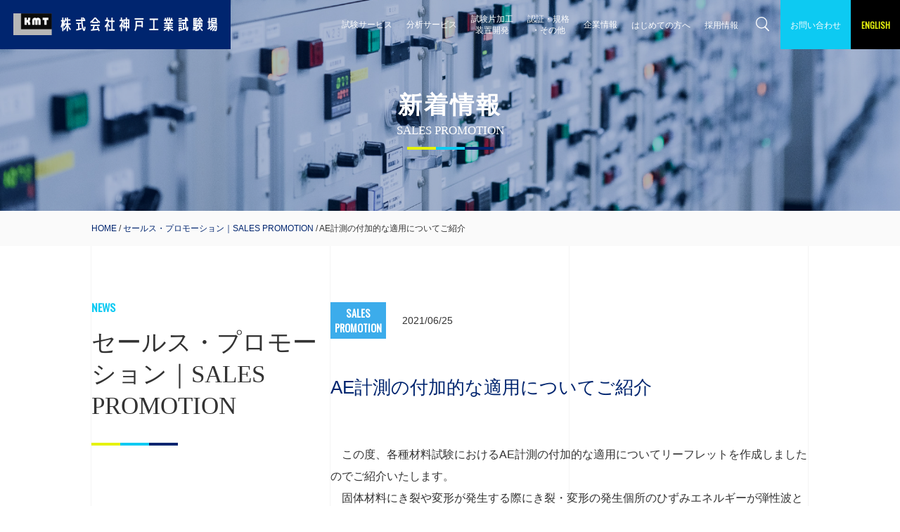

--- FILE ---
content_type: text/html; charset=UTF-8
request_url: https://www.kmtl.co.jp/archives/3998
body_size: 19164
content:
<!DOCTYPE html>
<html lang="ja">
<head>
  <!-- Google Tag Manager -->
<script>(function(w,d,s,l,i){w[l]=w[l]||[];w[l].push({'gtm.start':
new Date().getTime(),event:'gtm.js'});var f=d.getElementsByTagName(s)[0],
j=d.createElement(s),dl=l!='dataLayer'?'&l='+l:'';j.async=true;j.src=
'https://www.googletagmanager.com/gtm.js?id='+i+dl;f.parentNode.insertBefore(j,f);
})(window,document,'script','dataLayer','GTM-TPLHSXL');</script>
<!-- End Google Tag Manager -->
<meta charset="UTF-8">
<meta name="viewport" content="width=device-width">

<link rel="canonical" href="#">
<link rel="shortcut icon" href="https://www.kmtl.co.jp/wp-content/themes/kmtl/favicon.ico" type="image/vnd.microsoft.icon" />
<link rel="icon" href="https://www.kmtl.co.jp/wp-content/themes/kmtl/favicon.ico" type="image/vnd.microsoft.icon" />
<link rel="apple-touch-icon" type="image/png" href="https://www.kmtl.co.jp/wp-content/themes/kmtl/apple-touch-icon-180x180.png">
<link rel="stylesheet" href="https://www.kmtl.co.jp/wp-content/themes/kmtl/css/reset.css">
<link rel="stylesheet" href="https://www.kmtl.co.jp/wp-content/themes/kmtl/css/set.css">
<link rel="stylesheet" href="https://www.kmtl.co.jp/wp-content/themes/kmtl/css/common.css">
<link rel="stylesheet" href="https://www.kmtl.co.jp/wp-content/themes/kmtl/css/common_2.css">
<link rel="stylesheet" href="https://www.kmtl.co.jp/wp-content/themes/kmtl/css/user.css">
<link href="https://use.fontawesome.com/releases/v5.0.6/css/all.css" rel="stylesheet">
<script src="https://ajax.googleapis.com/ajax/libs/jquery/3.4.1/jquery.min.js"></script> 
<script src="https://www.kmtl.co.jp/wp-content/themes/kmtl/js/common.js"></script>
<link rel="preconnect" href="https://fonts.gstatic.com">
<link href="https://fonts.googleapis.com/css2?family=Oswald:wght@200;300;400&display=swap" rel="stylesheet">
<meta property="og:type" content="website" />
<meta property="og:title" content="" />
<meta property="og:description" content="" />
<meta property="og:url" content="" />
<meta property="og:site_name" content="" />
<meta property="og:image" content="" />
<meta property="og:image:secure_url" content="" />
<meta name="twitter:card" content="" />
<meta name="twitter:domain" content="" />
<meta name="twitter:title" content="" />
<meta name="twitter:description" content="" />
<meta name="twitter:image" content="" />
  <script>
document.addEventListener( 'wpcf7mailsent', function( event ) {
    location = 'https://www.kmtl.co.jp/thanks';
}, false );
</script>

		<!-- All in One SEO 4.9.2 - aioseo.com -->
		<title>AE計測の付加的な適用についてご紹介 - 株式会社神戸工業試験場</title>
	<meta name="description" content="この度、各種材料試験におけるAE計測の付加的な適用についてリーフレットを作成しましたのでご紹介いたします。" />
	<meta name="robots" content="max-image-preview:large" />
	<meta name="author" content="kmtl_admin"/>
	<link rel="canonical" href="https://www.kmtl.co.jp/archives/3998" />
	<meta name="generator" content="All in One SEO (AIOSEO) 4.9.2" />
		<meta property="og:locale" content="ja_JP" />
		<meta property="og:site_name" content="株式会社神戸工業試験場 -" />
		<meta property="og:type" content="article" />
		<meta property="og:title" content="AE計測の付加的な適用についてご紹介 - 株式会社神戸工業試験場" />
		<meta property="og:description" content="この度、各種材料試験におけるAE計測の付加的な適用についてリーフレットを作成しましたのでご紹介いたします。" />
		<meta property="og:url" content="https://www.kmtl.co.jp/archives/3998" />
		<meta property="article:published_time" content="2021-06-25T05:04:04+00:00" />
		<meta property="article:modified_time" content="2022-07-01T01:45:58+00:00" />
		<meta name="twitter:card" content="summary" />
		<meta name="twitter:title" content="AE計測の付加的な適用についてご紹介 - 株式会社神戸工業試験場" />
		<meta name="twitter:description" content="この度、各種材料試験におけるAE計測の付加的な適用についてリーフレットを作成しましたのでご紹介いたします。" />
		<script type="application/ld+json" class="aioseo-schema">
			{"@context":"https:\/\/schema.org","@graph":[{"@type":"BlogPosting","@id":"https:\/\/www.kmtl.co.jp\/archives\/3998#blogposting","name":"AE\u8a08\u6e2c\u306e\u4ed8\u52a0\u7684\u306a\u9069\u7528\u306b\u3064\u3044\u3066\u3054\u7d39\u4ecb - \u682a\u5f0f\u4f1a\u793e\u795e\u6238\u5de5\u696d\u8a66\u9a13\u5834","headline":"AE\u8a08\u6e2c\u306e\u4ed8\u52a0\u7684\u306a\u9069\u7528\u306b\u3064\u3044\u3066\u3054\u7d39\u4ecb","author":{"@id":"https:\/\/www.kmtl.co.jp\/archives\/author\/kmtl_admin#author"},"publisher":{"@id":"https:\/\/www.kmtl.co.jp\/#organization"},"image":{"@type":"ImageObject","url":"https:\/\/www.kmtl.co.jp\/wp-content\/uploads\/2021\/06\/AcousticEmission01.png","@id":"https:\/\/www.kmtl.co.jp\/archives\/3998\/#articleImage"},"datePublished":"2021-06-25T14:04:04+09:00","dateModified":"2022-07-01T10:45:58+09:00","inLanguage":"ja","mainEntityOfPage":{"@id":"https:\/\/www.kmtl.co.jp\/archives\/3998#webpage"},"isPartOf":{"@id":"https:\/\/www.kmtl.co.jp\/archives\/3998#webpage"},"articleSection":"\u30bb\u30fc\u30eb\u30b9\u30fb\u30d7\u30ed\u30e2\u30fc\u30b7\u30e7\u30f3\uff5cSALES PROMOTION"},{"@type":"BreadcrumbList","@id":"https:\/\/www.kmtl.co.jp\/archives\/3998#breadcrumblist","itemListElement":[{"@type":"ListItem","@id":"https:\/\/www.kmtl.co.jp#listItem","position":1,"name":"\u30db\u30fc\u30e0","item":"https:\/\/www.kmtl.co.jp","nextItem":{"@type":"ListItem","@id":"https:\/\/www.kmtl.co.jp\/category\/#listItem","name":"\u65b0\u7740\u60c5\u5831"}},{"@type":"ListItem","@id":"https:\/\/www.kmtl.co.jp\/category\/#listItem","position":2,"name":"\u65b0\u7740\u60c5\u5831","item":"https:\/\/www.kmtl.co.jp\/category\/","nextItem":{"@type":"ListItem","@id":"https:\/\/www.kmtl.co.jp\/archives\/category\/sales-promotion#listItem","name":"\u30bb\u30fc\u30eb\u30b9\u30fb\u30d7\u30ed\u30e2\u30fc\u30b7\u30e7\u30f3\uff5cSALES PROMOTION"},"previousItem":{"@type":"ListItem","@id":"https:\/\/www.kmtl.co.jp#listItem","name":"\u30db\u30fc\u30e0"}},{"@type":"ListItem","@id":"https:\/\/www.kmtl.co.jp\/archives\/category\/sales-promotion#listItem","position":3,"name":"\u30bb\u30fc\u30eb\u30b9\u30fb\u30d7\u30ed\u30e2\u30fc\u30b7\u30e7\u30f3\uff5cSALES PROMOTION","item":"https:\/\/www.kmtl.co.jp\/archives\/category\/sales-promotion","nextItem":{"@type":"ListItem","@id":"https:\/\/www.kmtl.co.jp\/archives\/3998#listItem","name":"AE\u8a08\u6e2c\u306e\u4ed8\u52a0\u7684\u306a\u9069\u7528\u306b\u3064\u3044\u3066\u3054\u7d39\u4ecb"},"previousItem":{"@type":"ListItem","@id":"https:\/\/www.kmtl.co.jp\/category\/#listItem","name":"\u65b0\u7740\u60c5\u5831"}},{"@type":"ListItem","@id":"https:\/\/www.kmtl.co.jp\/archives\/3998#listItem","position":4,"name":"AE\u8a08\u6e2c\u306e\u4ed8\u52a0\u7684\u306a\u9069\u7528\u306b\u3064\u3044\u3066\u3054\u7d39\u4ecb","previousItem":{"@type":"ListItem","@id":"https:\/\/www.kmtl.co.jp\/archives\/category\/sales-promotion#listItem","name":"\u30bb\u30fc\u30eb\u30b9\u30fb\u30d7\u30ed\u30e2\u30fc\u30b7\u30e7\u30f3\uff5cSALES PROMOTION"}}]},{"@type":"Organization","@id":"https:\/\/www.kmtl.co.jp\/#organization","name":"\u682a\u5f0f\u4f1a\u793e\u795e\u6238\u5de5\u696d\u8a66\u9a13\u5834","url":"https:\/\/www.kmtl.co.jp\/"},{"@type":"Person","@id":"https:\/\/www.kmtl.co.jp\/archives\/author\/kmtl_admin#author","url":"https:\/\/www.kmtl.co.jp\/archives\/author\/kmtl_admin","name":"kmtl_admin","image":{"@type":"ImageObject","@id":"https:\/\/www.kmtl.co.jp\/archives\/3998#authorImage","url":"https:\/\/secure.gravatar.com\/avatar\/68db0e9eb939dc15ac5aba750188ba7a?s=96&d=mm&r=g","width":96,"height":96,"caption":"kmtl_admin"}},{"@type":"WebPage","@id":"https:\/\/www.kmtl.co.jp\/archives\/3998#webpage","url":"https:\/\/www.kmtl.co.jp\/archives\/3998","name":"AE\u8a08\u6e2c\u306e\u4ed8\u52a0\u7684\u306a\u9069\u7528\u306b\u3064\u3044\u3066\u3054\u7d39\u4ecb - \u682a\u5f0f\u4f1a\u793e\u795e\u6238\u5de5\u696d\u8a66\u9a13\u5834","description":"\u3053\u306e\u5ea6\u3001\u5404\u7a2e\u6750\u6599\u8a66\u9a13\u306b\u304a\u3051\u308bAE\u8a08\u6e2c\u306e\u4ed8\u52a0\u7684\u306a\u9069\u7528\u306b\u3064\u3044\u3066\u30ea\u30fc\u30d5\u30ec\u30c3\u30c8\u3092\u4f5c\u6210\u3057\u307e\u3057\u305f\u306e\u3067\u3054\u7d39\u4ecb\u3044\u305f\u3057\u307e\u3059\u3002","inLanguage":"ja","isPartOf":{"@id":"https:\/\/www.kmtl.co.jp\/#website"},"breadcrumb":{"@id":"https:\/\/www.kmtl.co.jp\/archives\/3998#breadcrumblist"},"author":{"@id":"https:\/\/www.kmtl.co.jp\/archives\/author\/kmtl_admin#author"},"creator":{"@id":"https:\/\/www.kmtl.co.jp\/archives\/author\/kmtl_admin#author"},"datePublished":"2021-06-25T14:04:04+09:00","dateModified":"2022-07-01T10:45:58+09:00"},{"@type":"WebSite","@id":"https:\/\/www.kmtl.co.jp\/#website","url":"https:\/\/www.kmtl.co.jp\/","name":"\u682a\u5f0f\u4f1a\u793e\u795e\u6238\u5de5\u696d\u8a66\u9a13\u5834","inLanguage":"ja","publisher":{"@id":"https:\/\/www.kmtl.co.jp\/#organization"}}]}
		</script>
		<!-- All in One SEO -->

<link rel="alternate" type="application/rss+xml" title="株式会社神戸工業試験場 &raquo; AE計測の付加的な適用についてご紹介 のコメントのフィード" href="https://www.kmtl.co.jp/archives/3998/feed" />
<script type="text/javascript">
/* <![CDATA[ */
window._wpemojiSettings = {"baseUrl":"https:\/\/s.w.org\/images\/core\/emoji\/15.0.3\/72x72\/","ext":".png","svgUrl":"https:\/\/s.w.org\/images\/core\/emoji\/15.0.3\/svg\/","svgExt":".svg","source":{"concatemoji":"https:\/\/www.kmtl.co.jp\/wp-includes\/js\/wp-emoji-release.min.js?ver=6.5.3"}};
/*! This file is auto-generated */
!function(i,n){var o,s,e;function c(e){try{var t={supportTests:e,timestamp:(new Date).valueOf()};sessionStorage.setItem(o,JSON.stringify(t))}catch(e){}}function p(e,t,n){e.clearRect(0,0,e.canvas.width,e.canvas.height),e.fillText(t,0,0);var t=new Uint32Array(e.getImageData(0,0,e.canvas.width,e.canvas.height).data),r=(e.clearRect(0,0,e.canvas.width,e.canvas.height),e.fillText(n,0,0),new Uint32Array(e.getImageData(0,0,e.canvas.width,e.canvas.height).data));return t.every(function(e,t){return e===r[t]})}function u(e,t,n){switch(t){case"flag":return n(e,"\ud83c\udff3\ufe0f\u200d\u26a7\ufe0f","\ud83c\udff3\ufe0f\u200b\u26a7\ufe0f")?!1:!n(e,"\ud83c\uddfa\ud83c\uddf3","\ud83c\uddfa\u200b\ud83c\uddf3")&&!n(e,"\ud83c\udff4\udb40\udc67\udb40\udc62\udb40\udc65\udb40\udc6e\udb40\udc67\udb40\udc7f","\ud83c\udff4\u200b\udb40\udc67\u200b\udb40\udc62\u200b\udb40\udc65\u200b\udb40\udc6e\u200b\udb40\udc67\u200b\udb40\udc7f");case"emoji":return!n(e,"\ud83d\udc26\u200d\u2b1b","\ud83d\udc26\u200b\u2b1b")}return!1}function f(e,t,n){var r="undefined"!=typeof WorkerGlobalScope&&self instanceof WorkerGlobalScope?new OffscreenCanvas(300,150):i.createElement("canvas"),a=r.getContext("2d",{willReadFrequently:!0}),o=(a.textBaseline="top",a.font="600 32px Arial",{});return e.forEach(function(e){o[e]=t(a,e,n)}),o}function t(e){var t=i.createElement("script");t.src=e,t.defer=!0,i.head.appendChild(t)}"undefined"!=typeof Promise&&(o="wpEmojiSettingsSupports",s=["flag","emoji"],n.supports={everything:!0,everythingExceptFlag:!0},e=new Promise(function(e){i.addEventListener("DOMContentLoaded",e,{once:!0})}),new Promise(function(t){var n=function(){try{var e=JSON.parse(sessionStorage.getItem(o));if("object"==typeof e&&"number"==typeof e.timestamp&&(new Date).valueOf()<e.timestamp+604800&&"object"==typeof e.supportTests)return e.supportTests}catch(e){}return null}();if(!n){if("undefined"!=typeof Worker&&"undefined"!=typeof OffscreenCanvas&&"undefined"!=typeof URL&&URL.createObjectURL&&"undefined"!=typeof Blob)try{var e="postMessage("+f.toString()+"("+[JSON.stringify(s),u.toString(),p.toString()].join(",")+"));",r=new Blob([e],{type:"text/javascript"}),a=new Worker(URL.createObjectURL(r),{name:"wpTestEmojiSupports"});return void(a.onmessage=function(e){c(n=e.data),a.terminate(),t(n)})}catch(e){}c(n=f(s,u,p))}t(n)}).then(function(e){for(var t in e)n.supports[t]=e[t],n.supports.everything=n.supports.everything&&n.supports[t],"flag"!==t&&(n.supports.everythingExceptFlag=n.supports.everythingExceptFlag&&n.supports[t]);n.supports.everythingExceptFlag=n.supports.everythingExceptFlag&&!n.supports.flag,n.DOMReady=!1,n.readyCallback=function(){n.DOMReady=!0}}).then(function(){return e}).then(function(){var e;n.supports.everything||(n.readyCallback(),(e=n.source||{}).concatemoji?t(e.concatemoji):e.wpemoji&&e.twemoji&&(t(e.twemoji),t(e.wpemoji)))}))}((window,document),window._wpemojiSettings);
/* ]]> */
</script>
<style id='wp-emoji-styles-inline-css' type='text/css'>

	img.wp-smiley, img.emoji {
		display: inline !important;
		border: none !important;
		box-shadow: none !important;
		height: 1em !important;
		width: 1em !important;
		margin: 0 0.07em !important;
		vertical-align: -0.1em !important;
		background: none !important;
		padding: 0 !important;
	}
</style>
<link rel='stylesheet' id='wp-block-library-css' href='https://www.kmtl.co.jp/wp-includes/css/dist/block-library/style.min.css?ver=6.5.3' type='text/css' media='all' />
<link rel='stylesheet' id='aioseo/css/src/vue/standalone/blocks/table-of-contents/global.scss-css' href='https://www.kmtl.co.jp/wp-content/plugins/all-in-one-seo-pack/dist/Lite/assets/css/table-of-contents/global.e90f6d47.css?ver=4.9.2' type='text/css' media='all' />
<style id='classic-theme-styles-inline-css' type='text/css'>
/*! This file is auto-generated */
.wp-block-button__link{color:#fff;background-color:#32373c;border-radius:9999px;box-shadow:none;text-decoration:none;padding:calc(.667em + 2px) calc(1.333em + 2px);font-size:1.125em}.wp-block-file__button{background:#32373c;color:#fff;text-decoration:none}
</style>
<style id='global-styles-inline-css' type='text/css'>
body{--wp--preset--color--black: #000000;--wp--preset--color--cyan-bluish-gray: #abb8c3;--wp--preset--color--white: #ffffff;--wp--preset--color--pale-pink: #f78da7;--wp--preset--color--vivid-red: #cf2e2e;--wp--preset--color--luminous-vivid-orange: #ff6900;--wp--preset--color--luminous-vivid-amber: #fcb900;--wp--preset--color--light-green-cyan: #7bdcb5;--wp--preset--color--vivid-green-cyan: #00d084;--wp--preset--color--pale-cyan-blue: #8ed1fc;--wp--preset--color--vivid-cyan-blue: #0693e3;--wp--preset--color--vivid-purple: #9b51e0;--wp--preset--gradient--vivid-cyan-blue-to-vivid-purple: linear-gradient(135deg,rgba(6,147,227,1) 0%,rgb(155,81,224) 100%);--wp--preset--gradient--light-green-cyan-to-vivid-green-cyan: linear-gradient(135deg,rgb(122,220,180) 0%,rgb(0,208,130) 100%);--wp--preset--gradient--luminous-vivid-amber-to-luminous-vivid-orange: linear-gradient(135deg,rgba(252,185,0,1) 0%,rgba(255,105,0,1) 100%);--wp--preset--gradient--luminous-vivid-orange-to-vivid-red: linear-gradient(135deg,rgba(255,105,0,1) 0%,rgb(207,46,46) 100%);--wp--preset--gradient--very-light-gray-to-cyan-bluish-gray: linear-gradient(135deg,rgb(238,238,238) 0%,rgb(169,184,195) 100%);--wp--preset--gradient--cool-to-warm-spectrum: linear-gradient(135deg,rgb(74,234,220) 0%,rgb(151,120,209) 20%,rgb(207,42,186) 40%,rgb(238,44,130) 60%,rgb(251,105,98) 80%,rgb(254,248,76) 100%);--wp--preset--gradient--blush-light-purple: linear-gradient(135deg,rgb(255,206,236) 0%,rgb(152,150,240) 100%);--wp--preset--gradient--blush-bordeaux: linear-gradient(135deg,rgb(254,205,165) 0%,rgb(254,45,45) 50%,rgb(107,0,62) 100%);--wp--preset--gradient--luminous-dusk: linear-gradient(135deg,rgb(255,203,112) 0%,rgb(199,81,192) 50%,rgb(65,88,208) 100%);--wp--preset--gradient--pale-ocean: linear-gradient(135deg,rgb(255,245,203) 0%,rgb(182,227,212) 50%,rgb(51,167,181) 100%);--wp--preset--gradient--electric-grass: linear-gradient(135deg,rgb(202,248,128) 0%,rgb(113,206,126) 100%);--wp--preset--gradient--midnight: linear-gradient(135deg,rgb(2,3,129) 0%,rgb(40,116,252) 100%);--wp--preset--font-size--small: 13px;--wp--preset--font-size--medium: 20px;--wp--preset--font-size--large: 36px;--wp--preset--font-size--x-large: 42px;--wp--preset--spacing--20: 0.44rem;--wp--preset--spacing--30: 0.67rem;--wp--preset--spacing--40: 1rem;--wp--preset--spacing--50: 1.5rem;--wp--preset--spacing--60: 2.25rem;--wp--preset--spacing--70: 3.38rem;--wp--preset--spacing--80: 5.06rem;--wp--preset--shadow--natural: 6px 6px 9px rgba(0, 0, 0, 0.2);--wp--preset--shadow--deep: 12px 12px 50px rgba(0, 0, 0, 0.4);--wp--preset--shadow--sharp: 6px 6px 0px rgba(0, 0, 0, 0.2);--wp--preset--shadow--outlined: 6px 6px 0px -3px rgba(255, 255, 255, 1), 6px 6px rgba(0, 0, 0, 1);--wp--preset--shadow--crisp: 6px 6px 0px rgba(0, 0, 0, 1);}:where(.is-layout-flex){gap: 0.5em;}:where(.is-layout-grid){gap: 0.5em;}body .is-layout-flex{display: flex;}body .is-layout-flex{flex-wrap: wrap;align-items: center;}body .is-layout-flex > *{margin: 0;}body .is-layout-grid{display: grid;}body .is-layout-grid > *{margin: 0;}:where(.wp-block-columns.is-layout-flex){gap: 2em;}:where(.wp-block-columns.is-layout-grid){gap: 2em;}:where(.wp-block-post-template.is-layout-flex){gap: 1.25em;}:where(.wp-block-post-template.is-layout-grid){gap: 1.25em;}.has-black-color{color: var(--wp--preset--color--black) !important;}.has-cyan-bluish-gray-color{color: var(--wp--preset--color--cyan-bluish-gray) !important;}.has-white-color{color: var(--wp--preset--color--white) !important;}.has-pale-pink-color{color: var(--wp--preset--color--pale-pink) !important;}.has-vivid-red-color{color: var(--wp--preset--color--vivid-red) !important;}.has-luminous-vivid-orange-color{color: var(--wp--preset--color--luminous-vivid-orange) !important;}.has-luminous-vivid-amber-color{color: var(--wp--preset--color--luminous-vivid-amber) !important;}.has-light-green-cyan-color{color: var(--wp--preset--color--light-green-cyan) !important;}.has-vivid-green-cyan-color{color: var(--wp--preset--color--vivid-green-cyan) !important;}.has-pale-cyan-blue-color{color: var(--wp--preset--color--pale-cyan-blue) !important;}.has-vivid-cyan-blue-color{color: var(--wp--preset--color--vivid-cyan-blue) !important;}.has-vivid-purple-color{color: var(--wp--preset--color--vivid-purple) !important;}.has-black-background-color{background-color: var(--wp--preset--color--black) !important;}.has-cyan-bluish-gray-background-color{background-color: var(--wp--preset--color--cyan-bluish-gray) !important;}.has-white-background-color{background-color: var(--wp--preset--color--white) !important;}.has-pale-pink-background-color{background-color: var(--wp--preset--color--pale-pink) !important;}.has-vivid-red-background-color{background-color: var(--wp--preset--color--vivid-red) !important;}.has-luminous-vivid-orange-background-color{background-color: var(--wp--preset--color--luminous-vivid-orange) !important;}.has-luminous-vivid-amber-background-color{background-color: var(--wp--preset--color--luminous-vivid-amber) !important;}.has-light-green-cyan-background-color{background-color: var(--wp--preset--color--light-green-cyan) !important;}.has-vivid-green-cyan-background-color{background-color: var(--wp--preset--color--vivid-green-cyan) !important;}.has-pale-cyan-blue-background-color{background-color: var(--wp--preset--color--pale-cyan-blue) !important;}.has-vivid-cyan-blue-background-color{background-color: var(--wp--preset--color--vivid-cyan-blue) !important;}.has-vivid-purple-background-color{background-color: var(--wp--preset--color--vivid-purple) !important;}.has-black-border-color{border-color: var(--wp--preset--color--black) !important;}.has-cyan-bluish-gray-border-color{border-color: var(--wp--preset--color--cyan-bluish-gray) !important;}.has-white-border-color{border-color: var(--wp--preset--color--white) !important;}.has-pale-pink-border-color{border-color: var(--wp--preset--color--pale-pink) !important;}.has-vivid-red-border-color{border-color: var(--wp--preset--color--vivid-red) !important;}.has-luminous-vivid-orange-border-color{border-color: var(--wp--preset--color--luminous-vivid-orange) !important;}.has-luminous-vivid-amber-border-color{border-color: var(--wp--preset--color--luminous-vivid-amber) !important;}.has-light-green-cyan-border-color{border-color: var(--wp--preset--color--light-green-cyan) !important;}.has-vivid-green-cyan-border-color{border-color: var(--wp--preset--color--vivid-green-cyan) !important;}.has-pale-cyan-blue-border-color{border-color: var(--wp--preset--color--pale-cyan-blue) !important;}.has-vivid-cyan-blue-border-color{border-color: var(--wp--preset--color--vivid-cyan-blue) !important;}.has-vivid-purple-border-color{border-color: var(--wp--preset--color--vivid-purple) !important;}.has-vivid-cyan-blue-to-vivid-purple-gradient-background{background: var(--wp--preset--gradient--vivid-cyan-blue-to-vivid-purple) !important;}.has-light-green-cyan-to-vivid-green-cyan-gradient-background{background: var(--wp--preset--gradient--light-green-cyan-to-vivid-green-cyan) !important;}.has-luminous-vivid-amber-to-luminous-vivid-orange-gradient-background{background: var(--wp--preset--gradient--luminous-vivid-amber-to-luminous-vivid-orange) !important;}.has-luminous-vivid-orange-to-vivid-red-gradient-background{background: var(--wp--preset--gradient--luminous-vivid-orange-to-vivid-red) !important;}.has-very-light-gray-to-cyan-bluish-gray-gradient-background{background: var(--wp--preset--gradient--very-light-gray-to-cyan-bluish-gray) !important;}.has-cool-to-warm-spectrum-gradient-background{background: var(--wp--preset--gradient--cool-to-warm-spectrum) !important;}.has-blush-light-purple-gradient-background{background: var(--wp--preset--gradient--blush-light-purple) !important;}.has-blush-bordeaux-gradient-background{background: var(--wp--preset--gradient--blush-bordeaux) !important;}.has-luminous-dusk-gradient-background{background: var(--wp--preset--gradient--luminous-dusk) !important;}.has-pale-ocean-gradient-background{background: var(--wp--preset--gradient--pale-ocean) !important;}.has-electric-grass-gradient-background{background: var(--wp--preset--gradient--electric-grass) !important;}.has-midnight-gradient-background{background: var(--wp--preset--gradient--midnight) !important;}.has-small-font-size{font-size: var(--wp--preset--font-size--small) !important;}.has-medium-font-size{font-size: var(--wp--preset--font-size--medium) !important;}.has-large-font-size{font-size: var(--wp--preset--font-size--large) !important;}.has-x-large-font-size{font-size: var(--wp--preset--font-size--x-large) !important;}
.wp-block-navigation a:where(:not(.wp-element-button)){color: inherit;}
:where(.wp-block-post-template.is-layout-flex){gap: 1.25em;}:where(.wp-block-post-template.is-layout-grid){gap: 1.25em;}
:where(.wp-block-columns.is-layout-flex){gap: 2em;}:where(.wp-block-columns.is-layout-grid){gap: 2em;}
.wp-block-pullquote{font-size: 1.5em;line-height: 1.6;}
</style>
<link rel='stylesheet' id='contact-form-7-css' href='https://www.kmtl.co.jp/wp-content/plugins/contact-form-7/includes/css/styles.css?ver=5.9.8' type='text/css' media='all' />
<link rel='stylesheet' id='global_navigation-css' href='https://www.kmtl.co.jp/wp-content/themes/kmtl/css/global_navigation.css?ver=6.5.3' type='text/css' media='all' />
<script type="text/javascript" src="https://www.kmtl.co.jp/wp-includes/js/jquery/jquery.min.js?ver=3.7.1" id="jquery-core-js"></script>
<script type="text/javascript" src="https://www.kmtl.co.jp/wp-includes/js/jquery/jquery-migrate.min.js?ver=3.4.1" id="jquery-migrate-js"></script>
<script type="text/javascript" src="https://www.kmtl.co.jp/wp-content/themes/kmtl/js/global_navigation.js?ver=1" id="global_navigation-js"></script>
<link rel="https://api.w.org/" href="https://www.kmtl.co.jp/wp-json/" /><link rel="alternate" type="application/json" href="https://www.kmtl.co.jp/wp-json/wp/v2/posts/3998" /><link rel="EditURI" type="application/rsd+xml" title="RSD" href="https://www.kmtl.co.jp/xmlrpc.php?rsd" />
<meta name="generator" content="WordPress 6.5.3" />
<link rel='shortlink' href='https://www.kmtl.co.jp/?p=3998' />
<link rel="alternate" type="application/json+oembed" href="https://www.kmtl.co.jp/wp-json/oembed/1.0/embed?url=https%3A%2F%2Fwww.kmtl.co.jp%2Farchives%2F3998" />
<link rel="alternate" type="text/xml+oembed" href="https://www.kmtl.co.jp/wp-json/oembed/1.0/embed?url=https%3A%2F%2Fwww.kmtl.co.jp%2Farchives%2F3998&#038;format=xml" />
<link rel="icon" href="https://www.kmtl.co.jp/wp-content/uploads/2021/04/cropped-kmtl_favicon-s-32x32.png" sizes="32x32" />
<link rel="icon" href="https://www.kmtl.co.jp/wp-content/uploads/2021/04/cropped-kmtl_favicon-s-192x192.png" sizes="192x192" />
<link rel="apple-touch-icon" href="https://www.kmtl.co.jp/wp-content/uploads/2021/04/cropped-kmtl_favicon-s-180x180.png" />
<meta name="msapplication-TileImage" content="https://www.kmtl.co.jp/wp-content/uploads/2021/04/cropped-kmtl_favicon-s-270x270.png" />
</head>
<body>
  <!-- Google Tag Manager (noscript) -->
<noscript><iframe src="https://www.googletagmanager.com/ns.html?id=GTM-TPLHSXL"
height="0" width="0" style="display:none;visibility:hidden"></iframe></noscript>
<!-- End Google Tag Manager (noscript) -->
<div class="wrap">
<div class="bg_img_t
z10">



<header>
        <div class="mj-AlwaysDisplay">
          <a href="https://www.kmtl.co.jp/" class="box_head_logo mj-logoWrap bg_kmtl">
            <picture>
              <source srcset="https://www.kmtl.co.jp/wp-content/themes/kmtl/img/common/logo_m.png" media="(max-width: 1099px)">
              <img src="https://www.kmtl.co.jp/wp-content/themes/kmtl/img/common/logo_l.png" alt="" height="auto" width="100%">
            </picture>
          </a>
          <button class="mj-hamburgerBtn" id="js-hamburgerBtn">
            <span></span>
            <span></span>
          </button>
        </div>
        <ul class="mj-firstMenus" id="js-firstMenus">
           <li class="mj-firstMenu">
    <!-- white-space: pre-line;で整形しているので.mj-firstMenuTitle内は改行禁止 -->
   <p class="mj-firstMenuTitle js-firstMenu"><a href="https://www.kmtl.co.jp/service/tests">試験サービス</a><span class="mj-arrow"></span></p>

    <!-- white-space: pre-line;で整形しているので.mj-firstMenuTitle内は改行禁止 -->
          <div class="mj-secondMenus js-secondMenus large">
        <div class="mj-title">
                      <p class="mj-name_en eng c_fy">TESTING SERVICES</p>
                    <p class="mj-name_ja">試験サービス</p>
          <img src="https://www.kmtl.co.jp/wp-content/themes/kmtl/img/top/bg_cont_05.png" alt="">
        </div>
        <ul class="mj-content">
          <li class="mj-secondMenu ">

              <div class="mj-secondMenuTitleWrap">
                                <p class="mj-linkWrap js-linkWrap mj-secondMenuTitle js-secondMenu">
                                      <a href="https://www.kmtl.co.jp/service/tests/fatigue">疲労試験</a>
                    <span class="mj-arrow js-arrow btn_pc"></span>
                                                        <span class="mj-arrow js-arrow gn_btn_sp"></span>
                  </p>
              </div>
              <ul class="js-thirdMenu mj-thirdMenu">
                                                      <li class="mj-linkWrap js-linkWrap">
                      <a href="https://www.kmtl.co.jp/service/tests/fatigue#i2-2">
                        高サイクル疲労試験                      </a>
                      <span class="mj-arrow js-arrow"></span>
                    </li>
                                                                        <li class="mj-linkWrap js-linkWrap">
                      <a href="https://www.kmtl.co.jp/service/tests/fatigue#i2-3">
                        低サイクル疲労試験                      </a>
                      <span class="mj-arrow js-arrow"></span>
                    </li>
                                                                        <li class="mj-linkWrap js-linkWrap">
                      <a href="https://www.kmtl.co.jp/service/tests/fatigue#i2-6">
                        熱疲労試験                      </a>
                      <span class="mj-arrow js-arrow"></span>
                    </li>
                                                                        <li class="mj-linkWrap js-linkWrap">
                      <a href="https://www.kmtl.co.jp/service/tests/fatigue#i2-1">
                        回転曲げ試験                      </a>
                      <span class="mj-arrow js-arrow"></span>
                    </li>
                                                                        <li class="mj-linkWrap js-linkWrap">
                      <a href="https://www.kmtl.co.jp/service/tests/fatigue#i2-4">
                        平面曲げ疲労試験                      </a>
                      <span class="mj-arrow js-arrow"></span>
                    </li>
                                                                        <li class="mj-linkWrap js-linkWrap">
                      <a href="https://www.kmtl.co.jp/service/tests/fatigue#i2-7">
                        ねじり疲労試験                      </a>
                      <span class="mj-arrow js-arrow"></span>
                    </li>
                                                                        <li class="mj-linkWrap js-linkWrap">
                      <a href="https://www.kmtl.co.jp/service/tests/fatigue#i2-10">
                        亀裂伝播試験                      </a>
                      <span class="mj-arrow js-arrow"></span>
                    </li>
                                                                        <li class="mj-linkWrap js-linkWrap">
                      <a href="https://www.kmtl.co.jp/service/tests/fatigue#i2-11">
                        実体疲労試験                      </a>
                      <span class="mj-arrow js-arrow"></span>
                    </li>
                                                                        <li class="mj-linkWrap js-linkWrap">
                      <a href="https://www.kmtl.co.jp/service/tests/creep">
                        クリープ試験                      </a>
                      <span class="mj-arrow js-arrow"></span>
                    </li>
                                                </ul>
                      </li>
        <li class="mj-secondMenu ">

              <div class="mj-secondMenuTitleWrap">
                                <p class="mj-linkWrap js-linkWrap mj-secondMenuTitle js-secondMenu">
                                      <a>特殊試験・サービス</a>
                                                        <span class="mj-arrow js-arrow gn_btn_sp"></span>
                  </p>
              </div>
              <ul class="js-thirdMenu mj-thirdMenu">
                                                      <li class="mj-linkWrap js-linkWrap">
                      <a href="https://www.kmtl.co.jp/service/attached/resonance-method">
                        共振法                      </a>
                      <span class="mj-arrow js-arrow"></span>
                    </li>
                                                                        <li class="mj-linkWrap js-linkWrap">
                      <a href="https://www.kmtl.co.jp/service/attached/resonance-method/rf">
                        RF試験                      </a>
                      <span class="mj-arrow js-arrow"></span>
                    </li>
                                                                        <li class="mj-linkWrap js-linkWrap">
                      <a href="https://www.kmtl.co.jp/service/tests/life_diagnosis">
                        プラント健康診断                      </a>
                      <span class="mj-arrow js-arrow"></span>
                    </li>
                                                                        <li class="mj-linkWrap js-linkWrap">
                      <a href="https://www.kmtl.co.jp/company/company-info#c07">
                        振動試験                      </a>
                      <span class="mj-arrow js-arrow"></span>
                    </li>
                                                                        <li class="mj-linkWrap js-linkWrap">
                      <a href="https://www.kmtl.co.jp/service/tests/medical-equipment-evaluation">
                        医療機器評価試験                      </a>
                      <span class="mj-arrow js-arrow"></span>
                    </li>
                                                                        <li class="mj-linkWrap js-linkWrap">
                      <a href="https://www.kmtl.co.jp/service/attached/heat-treatment">
                        熱処理                      </a>
                      <span class="mj-arrow js-arrow"></span>
                    </li>
                                                                        <li class="mj-linkWrap js-linkWrap">
                      <a href="https://www.kmtl.co.jp/service/tests/damage-investigation">
                        損傷調査・原因究明                      </a>
                      <span class="mj-arrow js-arrow"></span>
                    </li>
                                                                        <li class="mj-linkWrap js-linkWrap">
                      <a href="https://www.kmtl.co.jp/service/analysis/fracture-surface-analysis">
                        破面解析・フラクトグラフィー                      </a>
                      <span class="mj-arrow js-arrow"></span>
                    </li>
                                                                        <li class="mj-linkWrap js-linkWrap">
                      <a href="https://www.kmtl.co.jp/service/tests/hydrogen-embrittlement">
                        水素脆化試験                      </a>
                      <span class="mj-arrow js-arrow"></span>
                    </li>
                                                </ul>
                      </li>
        <li class="mj-secondMenu ">

              <div class="mj-secondMenuTitleWrap">
                                <p class="mj-linkWrap js-linkWrap mj-secondMenuTitle js-secondMenu">
                                      <a>静的強度試験</a>
                                                        <span class="mj-arrow js-arrow gn_btn_sp"></span>
                  </p>
              </div>
              <ul class="js-thirdMenu mj-thirdMenu">
                                                      <li class="mj-linkWrap js-linkWrap">
                      <a href="https://www.kmtl.co.jp/service/tests/tensile-test">
                        引張試験                      </a>
                      <span class="mj-arrow js-arrow"></span>
                    </li>
                                                                        <li class="mj-linkWrap js-linkWrap">
                      <a href="https://www.kmtl.co.jp/service/tests/rockwell-hardness">
                        ロックウェル硬さ試験                      </a>
                      <span class="mj-arrow js-arrow"></span>
                    </li>
                                                                        <li class="mj-linkWrap js-linkWrap">
                      <a href="https://www.kmtl.co.jp/service/tests/strength-toughness">
                        静的強度・破壊靭性試験                      </a>
                      <span class="mj-arrow js-arrow"></span>
                    </li>
                                                </ul>
                      </li>
        <li class="mj-secondMenu ">

              <div class="mj-secondMenuTitleWrap">
                                <p class="mj-linkWrap js-linkWrap mj-secondMenuTitle js-secondMenu">
                                      <a href="https://www.kmtl.co.jp/service/tests/resin-properties">樹脂試験</a>
                    <span class="mj-arrow js-arrow btn_pc"></span>
                                                        <span class="mj-arrow js-arrow gn_btn_sp"></span>
                  </p>
              </div>
              <ul class="js-thirdMenu mj-thirdMenu">
                                                      <li class="mj-linkWrap js-linkWrap">
                      <a href="https://www.kmtl.co.jp/service/tests/resin-properties#i2">
                        引張強度・弾性率試験                      </a>
                      <span class="mj-arrow js-arrow"></span>
                    </li>
                                                                        <li class="mj-linkWrap js-linkWrap">
                      <a href="https://www.kmtl.co.jp/service/tests/resin-properties#i3">
                        シャルピー・アイゾット衝撃強度                      </a>
                      <span class="mj-arrow js-arrow"></span>
                    </li>
                                                </ul>
                      </li>
        <li class="mj-secondMenu ">

              <div class="mj-secondMenuTitleWrap">
                                <p class="mj-linkWrap js-linkWrap mj-secondMenuTitle js-secondMenu">
                                      <a href="https://www.kmtl.co.jp/service/tests/miniature">ミニチュア試験(微小)</a>
                    <span class="mj-arrow js-arrow btn_pc"></span>
                                                        <span class="mj-arrow js-arrow gn_btn_sp"></span>
                  </p>
              </div>
              <ul class="js-thirdMenu mj-thirdMenu">
                                                      <li class="mj-linkWrap js-linkWrap">
                      <a href="https://www.kmtl.co.jp/service/attached/small-punch-creep">
                        スモールパンチクリープ試験                      </a>
                      <span class="mj-arrow js-arrow"></span>
                    </li>
                                                </ul>
                      </li>
        <li class="mj-secondMenu ">

              <div class="mj-secondMenuTitleWrap">
                                <p class="mj-linkWrap js-linkWrap mj-secondMenuTitle js-secondMenu">
                                      <a href="https://www.kmtl.co.jp/service/tests/metallography">金相試験</a>
                    <span class="mj-arrow js-arrow btn_pc"></span>
                                                </p>
          </div>
                    </li>
        <li class="mj-secondMenu ">

              <div class="mj-secondMenuTitleWrap">
                                <p class="mj-linkWrap js-linkWrap mj-secondMenuTitle js-secondMenu">
                                      <a href="https://www.kmtl.co.jp/service/tests/corrosion">腐食試験</a>
                    <span class="mj-arrow js-arrow btn_pc"></span>
                                                        <span class="mj-arrow js-arrow gn_btn_sp"></span>
                  </p>
              </div>
              <ul class="js-thirdMenu mj-thirdMenu">
                                                      <li class="mj-linkWrap js-linkWrap">
                      <a href="https://www.kmtl.co.jp/service/tests/salt-spray-test">
                        塩水噴霧試験                      </a>
                      <span class="mj-arrow js-arrow"></span>
                    </li>
                                                                        <li class="mj-linkWrap js-linkWrap">
                      <a href="https://www.kmtl.co.jp/service/tests/temperature-cycle-test">
                        温度サイクル試験                      </a>
                      <span class="mj-arrow js-arrow"></span>
                    </li>
                                                </ul>
                      </li>
        <li class="mj-secondMenu ">

              <div class="mj-secondMenuTitleWrap">
                                <p class="mj-linkWrap js-linkWrap mj-secondMenuTitle js-secondMenu">
                                      <a>その他</a>
                                                        <span class="mj-arrow js-arrow gn_btn_sp"></span>
                  </p>
              </div>
              <ul class="js-thirdMenu mj-thirdMenu">
                                                      <li class="mj-linkWrap js-linkWrap">
                      <a href="https://www.kmtl.co.jp/field">
                        分野から探す                      </a>
                      <span class="mj-arrow js-arrow"></span>
                    </li>
                                                                        <li class="mj-linkWrap js-linkWrap">
                      <a href="https://www.kmtl.co.jp/equipments">
                        設備から探す                      </a>
                      <span class="mj-arrow js-arrow"></span>
                    </li>
                                                </ul>
                      </li>
                </ul>
      </div>
      </li>
  <li class="mj-firstMenu">
    <!-- white-space: pre-line;で整形しているので.mj-firstMenuTitle内は改行禁止 -->
   <p class="mj-firstMenuTitle js-firstMenu"><a href="https://www.kmtl.co.jp/service/analysis">分析サービス</a><span class="mj-arrow"></span></p>

    <!-- white-space: pre-line;で整形しているので.mj-firstMenuTitle内は改行禁止 -->
          <div class="mj-secondMenus js-secondMenus middle">
        <div class="mj-title">
                      <p class="mj-name_en eng c_fy">ANALYSIS SERVICE</p>
                    <p class="mj-name_ja">分析サービス</p>
          <img src="https://www.kmtl.co.jp/wp-content/themes/kmtl/img/top/bg_cont_06.png" alt="">
        </div>
        <ul class="mj-content">
          <li class="mj-secondMenu ">

              <div class="mj-secondMenuTitleWrap">
                                <p class="mj-linkWrap js-linkWrap mj-secondMenuTitle js-secondMenu">
                                      <a href="https://www.kmtl.co.jp/service/analysis/chemical">状態分析</a>
                    <span class="mj-arrow js-arrow btn_pc"></span>
                                                        <span class="mj-arrow js-arrow gn_btn_sp"></span>
                  </p>
              </div>
              <ul class="js-thirdMenu mj-thirdMenu">
                                                      <li class="mj-linkWrap js-linkWrap">
                      <a href="https://www.kmtl.co.jp/service/analysis/fractography-elemental">
                        フラクトグラフィと元素分析                      </a>
                      <span class="mj-arrow js-arrow"></span>
                    </li>
                                                                        <li class="mj-linkWrap js-linkWrap">
                      <a href="https://www.kmtl.co.jp/service/analysis/edx">
                        EDX・エネルギー分散型X線分析                      </a>
                      <span class="mj-arrow js-arrow"></span>
                    </li>
                                                                        <li class="mj-linkWrap js-linkWrap">
                      <a href="https://www.kmtl.co.jp/service/analysis/ebsd">
                        EBSD分析                      </a>
                      <span class="mj-arrow js-arrow"></span>
                    </li>
                                                </ul>
                      </li>
        <li class="mj-secondMenu ">

              <div class="mj-secondMenuTitleWrap">
                                <p class="mj-linkWrap js-linkWrap mj-secondMenuTitle js-secondMenu">
                                      <a>鉄鋼分析・油分析</a>
                                                        <span class="mj-arrow js-arrow gn_btn_sp"></span>
                  </p>
              </div>
              <ul class="js-thirdMenu mj-thirdMenu">
                                                      <li class="mj-linkWrap js-linkWrap">
                      <a href="https://www.kmtl.co.jp/service/analysis/ferrous">
                        金属成分分析・鉄鋼分析                      </a>
                      <span class="mj-arrow js-arrow"></span>
                    </li>
                                                                        <li class="mj-linkWrap js-linkWrap">
                      <a href="https://www.kmtl.co.jp/service/analysis/lubricant">
                        油分析(色相,酸価,動粘度,水分量)                      </a>
                      <span class="mj-arrow js-arrow"></span>
                    </li>
                                                </ul>
                      </li>
        <li class="mj-secondMenu ">

              <div class="mj-secondMenuTitleWrap">
                                <p class="mj-linkWrap js-linkWrap mj-secondMenuTitle js-secondMenu">
                                      <a href="https://www.kmtl.co.jp/service/analysis/physical-property">物性評価・物性測定</a>
                    <span class="mj-arrow js-arrow btn_pc"></span>
                                                        <span class="mj-arrow js-arrow gn_btn_sp"></span>
                  </p>
              </div>
              <ul class="js-thirdMenu mj-thirdMenu">
                                                      <li class="mj-linkWrap js-linkWrap">
                      <a href="https://www.kmtl.co.jp/service/attached/resonance-method">
                        弾性率測定(共振法)                      </a>
                      <span class="mj-arrow js-arrow"></span>
                    </li>
                                                                        <li class="mj-linkWrap js-linkWrap">
                      <a href="http://www.kmtl.co.jp/service/analysis/thermal-conductivity-measurement">
                        熱伝導率測定                      </a>
                      <span class="mj-arrow js-arrow"></span>
                    </li>
                                                </ul>
                      </li>
        <li class="mj-secondMenu ">

              <div class="mj-secondMenuTitleWrap">
                                <p class="mj-linkWrap js-linkWrap mj-secondMenuTitle js-secondMenu">
                                      <a>その他測定</a>
                                                        <span class="mj-arrow js-arrow gn_btn_sp"></span>
                  </p>
              </div>
              <ul class="js-thirdMenu mj-thirdMenu">
                                                      <li class="mj-linkWrap js-linkWrap">
                      <a href="https://www.kmtl.co.jp/service/analysis/environment">
                        環境測定                      </a>
                      <span class="mj-arrow js-arrow"></span>
                    </li>
                                                                        <li class="mj-linkWrap js-linkWrap">
                      <a href="https://www.kmtl.co.jp/service/analysis/environment">
                        水質管理                      </a>
                      <span class="mj-arrow js-arrow"></span>
                    </li>
                                                </ul>
                      </li>
        <li class="mj-secondMenu ">

              <div class="mj-secondMenuTitleWrap">
                                <p class="mj-linkWrap js-linkWrap mj-secondMenuTitle js-secondMenu">
                                      <a>その他</a>
                                                        <span class="mj-arrow js-arrow gn_btn_sp"></span>
                  </p>
              </div>
              <ul class="js-thirdMenu mj-thirdMenu">
                                                      <li class="mj-linkWrap js-linkWrap">
                      <a href="https://www.kmtl.co.jp/field">
                        分野から探す                      </a>
                      <span class="mj-arrow js-arrow"></span>
                    </li>
                                                                        <li class="mj-linkWrap js-linkWrap">
                      <a href="https://www.kmtl.co.jp/equipments">
                        設備から探す                      </a>
                      <span class="mj-arrow js-arrow"></span>
                    </li>
                                                </ul>
                      </li>
                </ul>
      </div>
      </li>
  <li class="mj-firstMenu">
    <!-- white-space: pre-line;で整形しているので.mj-firstMenuTitle内は改行禁止 -->
   <p class="mj-firstMenuTitle js-firstMenu"><a href="https://www.kmtl.co.jp/service/attached">試験片加工
装置開発</a><span class="mj-arrow"></span></p>

    <!-- white-space: pre-line;で整形しているので.mj-firstMenuTitle内は改行禁止 -->
          <div class="mj-secondMenus js-secondMenus small">
        <div class="mj-title">
                      <p class="mj-name_en eng c_fy">TEST PIECE PROCESSING/DEVICE DEVELOPMENT</p>
                    <p class="mj-name_ja">試験片加工
装置開発</p>
          <img src="https://www.kmtl.co.jp/wp-content/themes/kmtl/img/top/bg_cont_07.png" alt="">
        </div>
        <ul class="mj-content">
          <li class="mj-secondMenu ">

              <div class="mj-secondMenuTitleWrap">
                                  <img src="https://www.kmtl.co.jp/wp-content/themes/kmtl/img/top/bg_cont_11.png" alt="">
                                <p class="mj-linkWrap js-linkWrap mj-secondMenuTitle js-secondMenu">
                                      <a href="https://www.kmtl.co.jp/service/attached/test-piece">試験片加工</a>
                    <span class="mj-arrow js-arrow btn_pc"></span>
                                                        <span class="mj-arrow js-arrow gn_btn_sp"></span>
                  </p>
              </div>
              <ul class="js-thirdMenu mj-thirdMenu">
                                                      <li class="mj-linkWrap js-linkWrap">
                      <a href="https://www.kmtl.co.jp/service/attached/manufacturing-technology">
                        高度な加工技術                      </a>
                      <span class="mj-arrow js-arrow"></span>
                    </li>
                                                                        <li class="mj-linkWrap js-linkWrap">
                      <a href="https://www.kmtl.co.jp/service/attached/resin">
                        樹脂試験片加工                      </a>
                      <span class="mj-arrow js-arrow"></span>
                    </li>
                                                                        <li class="mj-linkWrap js-linkWrap">
                      <a href="https://www.kmtl.co.jp/service/attached/tensile_test_piece">
                        引張試験片                      </a>
                      <span class="mj-arrow js-arrow"></span>
                    </li>
                                                                                                                    </ul>
                      </li>
        <li class="mj-secondMenu ">

              <div class="mj-secondMenuTitleWrap">
                                  <img src="https://www.kmtl.co.jp/wp-content/themes/kmtl/img/top/bg_cont_12.png" alt="">
                                <p class="mj-linkWrap js-linkWrap mj-secondMenuTitle js-secondMenu">
                                      <a>装置開発</a>
                                                        <span class="mj-arrow js-arrow gn_btn_sp"></span>
                  </p>
              </div>
              <ul class="js-thirdMenu mj-thirdMenu">
                                                      <li class="mj-linkWrap js-linkWrap">
                      <a href="https://www.kmtl.co.jp/service/attached/sampling">
                        微小領域からの試験片採取と加工                      </a>
                      <span class="mj-arrow js-arrow"></span>
                    </li>
                                                                        <li class="mj-linkWrap js-linkWrap">
                      <a href="https://www.kmtl.co.jp/service/attached/equipment-development">
                        機械装置開発                      </a>
                      <span class="mj-arrow js-arrow"></span>
                    </li>
                                                                        <li class="mj-linkWrap js-linkWrap">
                      <a href="https://www.kmtl.co.jp/service/attached/edse">
                        放電サンプリング装置                      </a>
                      <span class="mj-arrow js-arrow"></span>
                    </li>
                                                                        <li class="mj-linkWrap js-linkWrap">
                      <a href="https://www.kmtl.co.jp/service/attached/small-punch-creep">
                        スモールパンチクリープ試験装置                      </a>
                      <span class="mj-arrow js-arrow"></span>
                    </li>
                                                </ul>
                      </li>
                </ul>
      </div>
      </li>
  <li class="mj-firstMenu">
    <!-- white-space: pre-line;で整形しているので.mj-firstMenuTitle内は改行禁止 -->
   <p class="mj-firstMenuTitle js-firstMenu"><a href="">認証・規格
・その他</a><span class="mj-arrow"></span></p>

    <!-- white-space: pre-line;で整形しているので.mj-firstMenuTitle内は改行禁止 -->
          <div class="mj-secondMenus js-secondMenus large">
        <div class="mj-title">
                    <p class="mj-name_ja">認証・規格
・その他</p>
          <img src="https://www.kmtl.co.jp/wp-content/themes/kmtl/img/top/bg_cont_08.png" alt="">
        </div>
        <ul class="mj-content">
          <li class="mj-secondMenu ">

              <div class="mj-secondMenuTitleWrap">
                                <p class="mj-linkWrap js-linkWrap mj-secondMenuTitle js-secondMenu">
                                      <a href="https://www.kmtl.co.jp/certification">認証一覧</a>
                    <span class="mj-arrow js-arrow btn_pc"></span>
                                                </p>
          </div>
                    </li>
        <li class="mj-secondMenu ">

              <div class="mj-secondMenuTitleWrap">
                                <p class="mj-linkWrap js-linkWrap mj-secondMenuTitle js-secondMenu">
                                      <a href="https://www.kmtl.co.jp/field">試験規格・分野で見る</a>
                    <span class="mj-arrow js-arrow btn_pc"></span>
                                                </p>
          </div>
                    </li>
        <li class="mj-secondMenu ">

              <div class="mj-secondMenuTitleWrap">
                                <p class="mj-linkWrap js-linkWrap mj-secondMenuTitle js-secondMenu">
                                      <a href="https://www.kmtl.co.jp/quality-assurance">品質保証</a>
                    <span class="mj-arrow js-arrow btn_pc"></span>
                                                </p>
          </div>
                    </li>
        <li class="mj-secondMenu ">

              <div class="mj-secondMenuTitleWrap">
                                <p class="mj-linkWrap js-linkWrap mj-secondMenuTitle js-secondMenu">
                                      <a href="https://www.kmtl.co.jp/technical-support/">技術支援</a>
                    <span class="mj-arrow js-arrow btn_pc"></span>
                                                </p>
          </div>
                    </li>
        <li class="mj-secondMenu ">

              <div class="mj-secondMenuTitleWrap">
                                <p class="mj-linkWrap js-linkWrap mj-secondMenuTitle js-secondMenu">
                                      <a href="https://www.kmtl.co.jp/consulting">コンサルティング</a>
                    <span class="mj-arrow js-arrow btn_pc"></span>
                                                </p>
          </div>
                    </li>
        <li class="mj-secondMenu ">

              <div class="mj-secondMenuTitleWrap">
                                <p class="mj-linkWrap js-linkWrap mj-secondMenuTitle js-secondMenu">
                                      <a href="https://www.kmtl.co.jp/archives/category/adviser">充実の技術顧問</a>
                    <span class="mj-arrow js-arrow btn_pc"></span>
                                                </p>
          </div>
                    </li>
        <li class="mj-secondMenu ">

              <div class="mj-secondMenuTitleWrap">
                                <p class="mj-linkWrap js-linkWrap mj-secondMenuTitle js-secondMenu">
                                      <a href="https://www.kmtl.co.jp/open-lab">オープンラボ in 東京営業所</a>
                    <span class="mj-arrow js-arrow btn_pc"></span>
                                                </p>
          </div>
                    </li>
        <li class="mj-secondMenu ">

              <div class="mj-secondMenuTitleWrap">
                                <p class="mj-linkWrap js-linkWrap mj-secondMenuTitle js-secondMenu">
                                      <a href="https://www.kmtl.co.jp/archives/category/sales-promotion">セールス・プロモーション</a>
                    <span class="mj-arrow js-arrow btn_pc"></span>
                                                </p>
          </div>
                    </li>
        <li class="mj-secondMenu ">

              <div class="mj-secondMenuTitleWrap">
                                <p class="mj-linkWrap js-linkWrap mj-secondMenuTitle js-secondMenu">
                                      <a href="https://www.kmtl.co.jp/terms-and-conditions">契約約款</a>
                    <span class="mj-arrow js-arrow btn_pc"></span>
                                                </p>
          </div>
                    </li>
                </ul>
      </div>
      </li>
  <li class="mj-firstMenu">
    <!-- white-space: pre-line;で整形しているので.mj-firstMenuTitle内は改行禁止 -->
   <p class="mj-firstMenuTitle js-firstMenu"><a href="https://www.kmtl.co.jp/company">企業情報</a><span class="mj-arrow"></span></p>

    <!-- white-space: pre-line;で整形しているので.mj-firstMenuTitle内は改行禁止 -->
          <div class="mj-secondMenus js-secondMenus middle">
        <div class="mj-title">
                      <p class="mj-name_en eng c_fy">COMPANY</p>
                    <p class="mj-name_ja">企業情報</p>
          <img src="https://www.kmtl.co.jp/wp-content/themes/kmtl/img/top/bg_cont_09.png" alt="">
        </div>
        <ul class="mj-content">
          <li class="mj-secondMenu ">

              <div class="mj-secondMenuTitleWrap">
                                <p class="mj-linkWrap js-linkWrap mj-secondMenuTitle js-secondMenu">
                                      <a href="https://www.kmtl.co.jp/company/company-info">企業情報</a>
                    <span class="mj-arrow js-arrow btn_pc"></span>
                                                        <span class="mj-arrow js-arrow gn_btn_sp"></span>
                  </p>
              </div>
              <ul class="js-thirdMenu mj-thirdMenu">
                                                      <li class="mj-linkWrap js-linkWrap">
                      <a href="https://www.kmtl.co.jp/company/company-info#c01">
                        代表あいさつ                      </a>
                      <span class="mj-arrow js-arrow"></span>
                    </li>
                                                                        <li class="mj-linkWrap js-linkWrap">
                      <a href="https://www.kmtl.co.jp/company/company-info#c02">
                        会社概要                      </a>
                      <span class="mj-arrow js-arrow"></span>
                    </li>
                                                                        <li class="mj-linkWrap js-linkWrap">
                      <a href="https://www.kmtl.co.jp/company/company-info#c03">
                        沿革                      </a>
                      <span class="mj-arrow js-arrow"></span>
                    </li>
                                                                        <li class="mj-linkWrap js-linkWrap">
                      <a href="https://www.kmtl.co.jp/company/company-info#c04">
                        営業所                      </a>
                      <span class="mj-arrow js-arrow"></span>
                    </li>
                                                                        <li class="mj-linkWrap js-linkWrap">
                      <a href="https://www.kmtl.co.jp/company/company-info#c05">
                        事業所                      </a>
                      <span class="mj-arrow js-arrow"></span>
                    </li>
                                                                        <li class="mj-linkWrap js-linkWrap">
                      <a href="https://www.kmtl.co.jp/company/company-info#c06">
                        グループ会社                      </a>
                      <span class="mj-arrow js-arrow"></span>
                    </li>
                                                                        <li class="mj-linkWrap js-linkWrap">
                      <a href="https://www.kmtl.co.jp/company/company-info#c07">
                        業務提携先                      </a>
                      <span class="mj-arrow js-arrow"></span>
                    </li>
                                                </ul>
                      </li>
        <li class="mj-secondMenu ">

              <div class="mj-secondMenuTitleWrap">
                                <p class="mj-linkWrap js-linkWrap mj-secondMenuTitle js-secondMenu">
                                      <a href="https://www.kmtl.co.jp/company/vision">企業理念</a>
                    <span class="mj-arrow js-arrow btn_pc"></span>
                                                </p>
          </div>
                    </li>
        <li class="mj-secondMenu ">

              <div class="mj-secondMenuTitleWrap">
                                <p class="mj-linkWrap js-linkWrap mj-secondMenuTitle js-secondMenu">
                                      <a href="https://www.kmtl.co.jp/company/attitude">企業体制</a>
                    <span class="mj-arrow js-arrow btn_pc"></span>
                                                        <span class="mj-arrow js-arrow gn_btn_sp"></span>
                  </p>
              </div>
              <ul class="js-thirdMenu mj-thirdMenu">
                                                      <li class="mj-linkWrap js-linkWrap">
                      <a href="https://www.kmtl.co.jp/company/attitude#c01">
                        コンプライアンスの取り組み                      </a>
                      <span class="mj-arrow js-arrow"></span>
                    </li>
                                                                        <li class="mj-linkWrap js-linkWrap">
                      <a href="https://www.kmtl.co.jp/company/attitude#c02">
                        一般事業主行動計画                      </a>
                      <span class="mj-arrow js-arrow"></span>
                    </li>
                                                                        <li class="mj-linkWrap js-linkWrap">
                      <a href="https://www.kmtl.co.jp/company/attitude#c03">
                        環境方針                      </a>
                      <span class="mj-arrow js-arrow"></span>
                    </li>
                                                                        <li class="mj-linkWrap js-linkWrap">
                      <a href="https://www.kmtl.co.jp/company/attitude#c04">
                        情報セキュリティ基本方針                      </a>
                      <span class="mj-arrow js-arrow"></span>
                    </li>
                                                                        <li class="mj-linkWrap js-linkWrap">
                      <a href="https://www.kmtl.co.jp/company/attitude#c05">
                        労働者派遣法に基づく情報公開                      </a>
                      <span class="mj-arrow js-arrow"></span>
                    </li>
                                                                        <li class="mj-linkWrap js-linkWrap">
                      <a href="https://www.kmtl.co.jp/company/attitude#c06">
                        公的研究費の管理・監査体制                      </a>
                      <span class="mj-arrow js-arrow"></span>
                    </li>
                                                                        <li class="mj-linkWrap js-linkWrap">
                      <a href="https://www.kmtl.co.jp/company/attitude#c07">
                        公的プロジェクト                      </a>
                      <span class="mj-arrow js-arrow"></span>
                    </li>
                                                </ul>
                      </li>
        <li class="mj-secondMenu ">

              <div class="mj-secondMenuTitleWrap">
                                <p class="mj-linkWrap js-linkWrap mj-secondMenuTitle js-secondMenu">
                                      <a href="https://www.kmtl.co.jp/company/benefit">神戸工業試験場の強み</a>
                    <span class="mj-arrow js-arrow btn_pc"></span>
                                                </p>
          </div>
                    </li>
        <li class="mj-secondMenu ">

              <div class="mj-secondMenuTitleWrap">
                                <p class="mj-linkWrap js-linkWrap mj-secondMenuTitle js-secondMenu">
                                      <a href="https://www.kmtl.co.jp/company/interview">経営者インタビュー</a>
                    <span class="mj-arrow js-arrow btn_pc"></span>
                                                </p>
          </div>
                    </li>
                </ul>
      </div>
      </li>

          <li class="mj-simpleLink">
            <a href="https://www.kmtl.co.jp/beginner">はじめての方へ</a>
          </li>
          <li class="mj-simpleLink">
            <a href="https://recruit.kmtl.co.jp/index.html" target="_blank">採用情報</a>
          </li>
          <li class="search mj-simpleLink">
            <div class="search_wrap"><img src="https://www.kmtl.co.jp/wp-content/themes/kmtl/img/common/search.svg" alt=""></div><div class="search_op">
  <form class="top60 ta_center btm60" action="https://www.kmtl.co.jp/" method="get">
    <div class="placeholder_wrap m_auto">
      <input type="text" name="s" placeholder="キーワードを入力して下さい" class="placeholder" title="フリーワード検索" autocomplete="off">
      <input type="submit" value="検索" class="submit">
    </div>
  </form>
</div>

          </li>
          <li class="mj-simpleLink">
            <a href="https://www.kmtl.co.jp/contact" class="gn_btn_sp">お問い合わせ</a>
            <a href="https://www.kmtl.co.jp/contact" class="btn_pc box_head_inq">お問い合わせ</a>
          </li>
          <li class="mj-simpleLink eng">
            <a href="https://en.kmtl.co.jp/" class="bold box_head_lang bg_blk va_mid eng">ENGLISH</a>
          </li>
          <li class="mj-simpleLink pc_none">
  <form class="search_box_wrap" action="https://www.kmtl.co.jp/" method="get">
    <div class="placeholder_wrap m_auto">
      <input type="text" name="s" placeholder="キーワードを入力して下さい" class="placeholder" title="フリーワード検索" autocomplete="off">
      <input type="submit" value="検索" class="submit">
    </div>
  </form>
          </li>
        </ul>
      </header><div class="copy_s pst_r z1">
<p class="eng title_page">新着情報</p>
                    <p class="top15 btm15 title_page_sub txt_min">SALES PROMOTION</p>
  	<div class="line_brand m_auto_sp m_auto"></div>
</div>
</div>

<!--パンくず-->
<div class="box_full bg_gry top15 btm15 top20_sp btm20_sp z1">
<div class="box_cont m_auto lh15">
<ul class="bread">
  <li class="bread">

    <a href="https://www.kmtl.co.jp/"class="bread_link">
      <span>HOME</span>
    </a>
    <meta content="1" />
  </li>
  <li class="bread">
          <a href="https://www.kmtl.co.jp/archives/category/sales-promotion" rel="category tag">セールス・プロモーション｜SALES PROMOTION</a>   
    <metcontent="2" />
      </li>
   <li class="bread">

      <span>AE計測の付加的な適用についてご紹介</span>
  
    <meta content="1" />
  </li>
</ul>
</div>
</div>






  <div class="box_full bg_wht">
    <div class="z1">
      <div class="box_cont m_auto">
        <div class="top80 top50_sp"></div>
        <div class="wrap_hrz_sbs">
          <div class="box_three btm40_sp">
            <p class="c_ko eng sub_h2 ta_center_sp">NEWS</p>
            <h2 class="ta_center_sp txt_min">セールス・プロモーション｜SALES PROMOTION</h2>
            <div class="line_brand m_auto_sp"></div>
            <div class="sp_none">
              <div class="top50"></div>
<!--              <h4></h4>-->
<!--              <div class="line_fy"></div>-->
            </div>
            <div class="fb_inner top50 top30_sp">
              <div class="sp_none">
                <div class="fb_inner">
                  <p class="txt_bold inline">カテゴリ</p>
                </div>
              </div>
              <label class="select_box box_line">
                 <select name="event-dropdown" onchange='document.location.href=this.options[this.selectedIndex].value;'> 
              <option value="">カテゴリーを選択</option> 
 <option value="/archives/category/press-release">お知らせ｜NEWS (173)</option><option value="/archives/category/sales-promotion">セールス・プロモーション｜SALES PROMOTION (41)</option><option value="/archives/category/exhibition">展示会｜EXHIBITION (34)</option><option value="/archives/category/kmtl-et">技能試験｜KMTL-ET (9)</option><option value="/archives/category/glossary">技術用語集｜GLOSSARY (21)</option><option value="/archives/category/adviser">技術顧問情報｜ADVISER (6)</option><option value="/archives/category/recruit-news">採用情報｜RECRUIT (17)</option><option value="/archives/category/test-standards-library">試験規格ライブラリ (29)</option></select>
              </label>
            </div>
            <div class="fb_inner top20">
              <div class="sp_none">
                <div class="fb_inner">
                  <p class="txt_bold inline">年別アーカイブ</p>
                </div>
              </div>
              <label class="select_box box_line">
                <select name="archive-dropdown" onChange='document.location.href=this.options[this.selectedIndex].value;'> 
  <option value="">月を選択</option> 
  	<option value='https://www.kmtl.co.jp/archives/date/2025/12'> 2025年12月 &nbsp;(2)</option>
	<option value='https://www.kmtl.co.jp/archives/date/2025/11'> 2025年11月 &nbsp;(4)</option>
	<option value='https://www.kmtl.co.jp/archives/date/2025/10'> 2025年10月 &nbsp;(1)</option>
	<option value='https://www.kmtl.co.jp/archives/date/2025/09'> 2025年9月 &nbsp;(2)</option>
	<option value='https://www.kmtl.co.jp/archives/date/2025/07'> 2025年7月 &nbsp;(4)</option>
	<option value='https://www.kmtl.co.jp/archives/date/2025/06'> 2025年6月 &nbsp;(3)</option>
	<option value='https://www.kmtl.co.jp/archives/date/2025/04'> 2025年4月 &nbsp;(3)</option>
	<option value='https://www.kmtl.co.jp/archives/date/2025/03'> 2025年3月 &nbsp;(1)</option>
	<option value='https://www.kmtl.co.jp/archives/date/2025/02'> 2025年2月 &nbsp;(1)</option>
	<option value='https://www.kmtl.co.jp/archives/date/2024/12'> 2024年12月 &nbsp;(6)</option>
	<option value='https://www.kmtl.co.jp/archives/date/2024/09'> 2024年9月 &nbsp;(3)</option>
	<option value='https://www.kmtl.co.jp/archives/date/2024/08'> 2024年8月 &nbsp;(2)</option>
	<option value='https://www.kmtl.co.jp/archives/date/2024/07'> 2024年7月 &nbsp;(4)</option>
	<option value='https://www.kmtl.co.jp/archives/date/2024/06'> 2024年6月 &nbsp;(1)</option>
	<option value='https://www.kmtl.co.jp/archives/date/2024/04'> 2024年4月 &nbsp;(1)</option>
	<option value='https://www.kmtl.co.jp/archives/date/2024/03'> 2024年3月 &nbsp;(1)</option>
	<option value='https://www.kmtl.co.jp/archives/date/2024/02'> 2024年2月 &nbsp;(1)</option>
	<option value='https://www.kmtl.co.jp/archives/date/2024/01'> 2024年1月 &nbsp;(52)</option>
	<option value='https://www.kmtl.co.jp/archives/date/2023/12'> 2023年12月 &nbsp;(2)</option>
	<option value='https://www.kmtl.co.jp/archives/date/2023/11'> 2023年11月 &nbsp;(5)</option>
	<option value='https://www.kmtl.co.jp/archives/date/2023/10'> 2023年10月 &nbsp;(3)</option>
	<option value='https://www.kmtl.co.jp/archives/date/2023/09'> 2023年9月 &nbsp;(1)</option>
	<option value='https://www.kmtl.co.jp/archives/date/2023/07'> 2023年7月 &nbsp;(4)</option>
	<option value='https://www.kmtl.co.jp/archives/date/2023/06'> 2023年6月 &nbsp;(3)</option>
	<option value='https://www.kmtl.co.jp/archives/date/2023/04'> 2023年4月 &nbsp;(1)</option>
	<option value='https://www.kmtl.co.jp/archives/date/2023/02'> 2023年2月 &nbsp;(3)</option>
	<option value='https://www.kmtl.co.jp/archives/date/2023/01'> 2023年1月 &nbsp;(2)</option>
	<option value='https://www.kmtl.co.jp/archives/date/2022/12'> 2022年12月 &nbsp;(4)</option>
	<option value='https://www.kmtl.co.jp/archives/date/2022/10'> 2022年10月 &nbsp;(3)</option>
	<option value='https://www.kmtl.co.jp/archives/date/2022/09'> 2022年9月 &nbsp;(3)</option>
	<option value='https://www.kmtl.co.jp/archives/date/2022/07'> 2022年7月 &nbsp;(2)</option>
	<option value='https://www.kmtl.co.jp/archives/date/2022/06'> 2022年6月 &nbsp;(1)</option>
	<option value='https://www.kmtl.co.jp/archives/date/2022/05'> 2022年5月 &nbsp;(3)</option>
	<option value='https://www.kmtl.co.jp/archives/date/2022/04'> 2022年4月 &nbsp;(1)</option>
	<option value='https://www.kmtl.co.jp/archives/date/2022/03'> 2022年3月 &nbsp;(1)</option>
	<option value='https://www.kmtl.co.jp/archives/date/2022/01'> 2022年1月 &nbsp;(2)</option>
	<option value='https://www.kmtl.co.jp/archives/date/2021/12'> 2021年12月 &nbsp;(3)</option>
	<option value='https://www.kmtl.co.jp/archives/date/2021/11'> 2021年11月 &nbsp;(3)</option>
	<option value='https://www.kmtl.co.jp/archives/date/2021/10'> 2021年10月 &nbsp;(2)</option>
	<option value='https://www.kmtl.co.jp/archives/date/2021/09'> 2021年9月 &nbsp;(1)</option>
	<option value='https://www.kmtl.co.jp/archives/date/2021/08'> 2021年8月 &nbsp;(4)</option>
	<option value='https://www.kmtl.co.jp/archives/date/2021/07'> 2021年7月 &nbsp;(2)</option>
	<option value='https://www.kmtl.co.jp/archives/date/2021/06'> 2021年6月 &nbsp;(2)</option>
	<option value='https://www.kmtl.co.jp/archives/date/2021/05'> 2021年5月 &nbsp;(1)</option>
	<option value='https://www.kmtl.co.jp/archives/date/2021/04'> 2021年4月 &nbsp;(2)</option>
	<option value='https://www.kmtl.co.jp/archives/date/2021/03'> 2021年3月 &nbsp;(1)</option>
	<option value='https://www.kmtl.co.jp/archives/date/2021/02'> 2021年2月 &nbsp;(1)</option>
	<option value='https://www.kmtl.co.jp/archives/date/2021/01'> 2021年1月 &nbsp;(1)</option>
	<option value='https://www.kmtl.co.jp/archives/date/2020/12'> 2020年12月 &nbsp;(3)</option>
	<option value='https://www.kmtl.co.jp/archives/date/2020/10'> 2020年10月 &nbsp;(1)</option>
	<option value='https://www.kmtl.co.jp/archives/date/2020/08'> 2020年8月 &nbsp;(2)</option>
	<option value='https://www.kmtl.co.jp/archives/date/2020/07'> 2020年7月 &nbsp;(1)</option>
	<option value='https://www.kmtl.co.jp/archives/date/2020/06'> 2020年6月 &nbsp;(3)</option>
	<option value='https://www.kmtl.co.jp/archives/date/2020/05'> 2020年5月 &nbsp;(1)</option>
	<option value='https://www.kmtl.co.jp/archives/date/2020/04'> 2020年4月 &nbsp;(4)</option>
	<option value='https://www.kmtl.co.jp/archives/date/2020/03'> 2020年3月 &nbsp;(2)</option>
	<option value='https://www.kmtl.co.jp/archives/date/2020/02'> 2020年2月 &nbsp;(2)</option>
	<option value='https://www.kmtl.co.jp/archives/date/2020/01'> 2020年1月 &nbsp;(2)</option>
	<option value='https://www.kmtl.co.jp/archives/date/2019/12'> 2019年12月 &nbsp;(3)</option>
	<option value='https://www.kmtl.co.jp/archives/date/2019/11'> 2019年11月 &nbsp;(3)</option>
	<option value='https://www.kmtl.co.jp/archives/date/2019/10'> 2019年10月 &nbsp;(1)</option>
	<option value='https://www.kmtl.co.jp/archives/date/2019/09'> 2019年9月 &nbsp;(2)</option>
	<option value='https://www.kmtl.co.jp/archives/date/2019/08'> 2019年8月 &nbsp;(2)</option>
	<option value='https://www.kmtl.co.jp/archives/date/2019/07'> 2019年7月 &nbsp;(3)</option>
	<option value='https://www.kmtl.co.jp/archives/date/2019/06'> 2019年6月 &nbsp;(3)</option>
	<option value='https://www.kmtl.co.jp/archives/date/2019/04'> 2019年4月 &nbsp;(1)</option>
	<option value='https://www.kmtl.co.jp/archives/date/2019/03'> 2019年3月 &nbsp;(3)</option>
	<option value='https://www.kmtl.co.jp/archives/date/2019/01'> 2019年1月 &nbsp;(1)</option>
	<option value='https://www.kmtl.co.jp/archives/date/2018/12'> 2018年12月 &nbsp;(3)</option>
	<option value='https://www.kmtl.co.jp/archives/date/2018/11'> 2018年11月 &nbsp;(3)</option>
	<option value='https://www.kmtl.co.jp/archives/date/2018/09'> 2018年9月 &nbsp;(3)</option>
	<option value='https://www.kmtl.co.jp/archives/date/2018/08'> 2018年8月 &nbsp;(2)</option>
	<option value='https://www.kmtl.co.jp/archives/date/2018/07'> 2018年7月 &nbsp;(2)</option>
	<option value='https://www.kmtl.co.jp/archives/date/2018/06'> 2018年6月 &nbsp;(2)</option>
	<option value='https://www.kmtl.co.jp/archives/date/2018/05'> 2018年5月 &nbsp;(1)</option>
	<option value='https://www.kmtl.co.jp/archives/date/2018/04'> 2018年4月 &nbsp;(1)</option>
	<option value='https://www.kmtl.co.jp/archives/date/2018/03'> 2018年3月 &nbsp;(3)</option>
	<option value='https://www.kmtl.co.jp/archives/date/2018/01'> 2018年1月 &nbsp;(2)</option>
	<option value='https://www.kmtl.co.jp/archives/date/2017/12'> 2017年12月 &nbsp;(2)</option>
	<option value='https://www.kmtl.co.jp/archives/date/2017/11'> 2017年11月 &nbsp;(3)</option>
	<option value='https://www.kmtl.co.jp/archives/date/2017/10'> 2017年10月 &nbsp;(1)</option>
	<option value='https://www.kmtl.co.jp/archives/date/2017/09'> 2017年9月 &nbsp;(2)</option>
	<option value='https://www.kmtl.co.jp/archives/date/2017/08'> 2017年8月 &nbsp;(5)</option>
	<option value='https://www.kmtl.co.jp/archives/date/2017/07'> 2017年7月 &nbsp;(3)</option>
	<option value='https://www.kmtl.co.jp/archives/date/2017/06'> 2017年6月 &nbsp;(1)</option>
	<option value='https://www.kmtl.co.jp/archives/date/2017/04'> 2017年4月 &nbsp;(2)</option>
	<option value='https://www.kmtl.co.jp/archives/date/2017/02'> 2017年2月 &nbsp;(2)</option>
	<option value='https://www.kmtl.co.jp/archives/date/2017/01'> 2017年1月 &nbsp;(3)</option>
	<option value='https://www.kmtl.co.jp/archives/date/2016/12'> 2016年12月 &nbsp;(2)</option>
	<option value='https://www.kmtl.co.jp/archives/date/2016/11'> 2016年11月 &nbsp;(1)</option>
	<option value='https://www.kmtl.co.jp/archives/date/2016/10'> 2016年10月 &nbsp;(2)</option>
	<option value='https://www.kmtl.co.jp/archives/date/2016/09'> 2016年9月 &nbsp;(3)</option>
	<option value='https://www.kmtl.co.jp/archives/date/2016/08'> 2016年8月 &nbsp;(1)</option>
	<option value='https://www.kmtl.co.jp/archives/date/2016/07'> 2016年7月 &nbsp;(3)</option>
	<option value='https://www.kmtl.co.jp/archives/date/2016/06'> 2016年6月 &nbsp;(1)</option>
	<option value='https://www.kmtl.co.jp/archives/date/2016/04'> 2016年4月 &nbsp;(2)</option>
	<option value='https://www.kmtl.co.jp/archives/date/2016/03'> 2016年3月 &nbsp;(1)</option>
	<option value='https://www.kmtl.co.jp/archives/date/2016/02'> 2016年2月 &nbsp;(2)</option>
	<option value='https://www.kmtl.co.jp/archives/date/2015/12'> 2015年12月 &nbsp;(2)</option>
	<option value='https://www.kmtl.co.jp/archives/date/2015/10'> 2015年10月 &nbsp;(3)</option>
	<option value='https://www.kmtl.co.jp/archives/date/2015/08'> 2015年8月 &nbsp;(4)</option>
	<option value='https://www.kmtl.co.jp/archives/date/2015/07'> 2015年7月 &nbsp;(2)</option>
	<option value='https://www.kmtl.co.jp/archives/date/2015/05'> 2015年5月 &nbsp;(1)</option>
	<option value='https://www.kmtl.co.jp/archives/date/2015/04'> 2015年4月 &nbsp;(1)</option>
	<option value='https://www.kmtl.co.jp/archives/date/2015/03'> 2015年3月 &nbsp;(1)</option>
	<option value='https://www.kmtl.co.jp/archives/date/2015/01'> 2015年1月 &nbsp;(1)</option>
	<option value='https://www.kmtl.co.jp/archives/date/2014/12'> 2014年12月 &nbsp;(3)</option>
	<option value='https://www.kmtl.co.jp/archives/date/2014/10'> 2014年10月 &nbsp;(1)</option>
	<option value='https://www.kmtl.co.jp/archives/date/2014/09'> 2014年9月 &nbsp;(1)</option>
	<option value='https://www.kmtl.co.jp/archives/date/2014/08'> 2014年8月 &nbsp;(1)</option>
	<option value='https://www.kmtl.co.jp/archives/date/2014/06'> 2014年6月 &nbsp;(2)</option>
	<option value='https://www.kmtl.co.jp/archives/date/2014/05'> 2014年5月 &nbsp;(1)</option>
	<option value='https://www.kmtl.co.jp/archives/date/2014/04'> 2014年4月 &nbsp;(1)</option>
	<option value='https://www.kmtl.co.jp/archives/date/2014/03'> 2014年3月 &nbsp;(1)</option>
	<option value='https://www.kmtl.co.jp/archives/date/2014/02'> 2014年2月 &nbsp;(1)</option>
	<option value='https://www.kmtl.co.jp/archives/date/2014/01'> 2014年1月 &nbsp;(1)</option>
	<option value='https://www.kmtl.co.jp/archives/date/2013/12'> 2013年12月 &nbsp;(1)</option>
	<option value='https://www.kmtl.co.jp/archives/date/2013/09'> 2013年9月 &nbsp;(1)</option>
	<option value='https://www.kmtl.co.jp/archives/date/2013/08'> 2013年8月 &nbsp;(1)</option>
	<option value='https://www.kmtl.co.jp/archives/date/2013/06'> 2013年6月 &nbsp;(2)</option>
	<option value='https://www.kmtl.co.jp/archives/date/2013/04'> 2013年4月 &nbsp;(1)</option>
	<option value='https://www.kmtl.co.jp/archives/date/2013/02'> 2013年2月 &nbsp;(1)</option>
	<option value='https://www.kmtl.co.jp/archives/date/2012/12'> 2012年12月 &nbsp;(1)</option>
	<option value='https://www.kmtl.co.jp/archives/date/2012/09'> 2012年9月 &nbsp;(1)</option>
	<option value='https://www.kmtl.co.jp/archives/date/2012/06'> 2012年6月 &nbsp;(1)</option>
	<option value='https://www.kmtl.co.jp/archives/date/2012/05'> 2012年5月 &nbsp;(1)</option>
	<option value='https://www.kmtl.co.jp/archives/date/2012/02'> 2012年2月 &nbsp;(3)</option>
	<option value='https://www.kmtl.co.jp/archives/date/2011/12'> 2011年12月 &nbsp;(2)</option>
	<option value='https://www.kmtl.co.jp/archives/date/2011/11'> 2011年11月 &nbsp;(1)</option>
	<option value='https://www.kmtl.co.jp/archives/date/2011/09'> 2011年9月 &nbsp;(1)</option>
	<option value='https://www.kmtl.co.jp/archives/date/2011/06'> 2011年6月 &nbsp;(1)</option>
	<option value='https://www.kmtl.co.jp/archives/date/2011/05'> 2011年5月 &nbsp;(1)</option>
	<option value='https://www.kmtl.co.jp/archives/date/2011/04'> 2011年4月 &nbsp;(2)</option>
	<option value='https://www.kmtl.co.jp/archives/date/2011/03'> 2011年3月 &nbsp;(1)</option>
	<option value='https://www.kmtl.co.jp/archives/date/2010/10'> 2010年10月 &nbsp;(1)</option>
	<option value='https://www.kmtl.co.jp/archives/date/2010/09'> 2010年9月 &nbsp;(3)</option>
	<option value='https://www.kmtl.co.jp/archives/date/2010/07'> 2010年7月 &nbsp;(1)</option>
	<option value='https://www.kmtl.co.jp/archives/date/2010/03'> 2010年3月 &nbsp;(1)</option>
	<option value='https://www.kmtl.co.jp/archives/date/2009/09'> 2009年9月 &nbsp;(1)</option>
	<option value='https://www.kmtl.co.jp/archives/date/2009/06'> 2009年6月 &nbsp;(1)</option>
	<option value='https://www.kmtl.co.jp/archives/date/2008/12'> 2008年12月 &nbsp;(2)</option>
	<option value='https://www.kmtl.co.jp/archives/date/2008/11'> 2008年11月 &nbsp;(1)</option>
	<option value='https://www.kmtl.co.jp/archives/date/2008/08'> 2008年8月 &nbsp;(1)</option>
	<option value='https://www.kmtl.co.jp/archives/date/2006/10'> 2006年10月 &nbsp;(1)</option>

                </select>
              </label>
            </div>
          </div>
          <div class="box_three_w2">
            <div class="wrap_hrz_fsc btm30 fs110 lh15">
              <div class="box_left_02">
                                 
                
                                  <p class="icon_topics m_left0_sp" >SALES PROMOTION</p>
              </div>
              <div class="box_left_02">2021/06/25</div>
            </div>
            <h1 class="fs200 lh15 c_kmtl">AE計測の付加的な適用についてご紹介</h1>
<!--
            <div class="txt_cont top30">
              <p>　2019年7月に「<strong><a href="https://www.kmtl.co.jp/ja/archives/2679" target="_blank" rel="noopener noreferrer">フラクトグラフィとディープラーニングの融合研究コンソーシアム（通称FraD）</a></strong>」の活動についてご紹介しました。</p>
              <p>　このたび AWS（アマゾンウェブサービス）のHPで、AWS が提供する Amazon SageMakerのAI学習システムを活用した成功事例として本研究が取り上げられましたのでご紹介します。</p>
              <p>・<strong><a  href="https://aws.amazon.com/jp/solutions/case-studies/frad/" target="_blank" rel="noopener noreferrer">AIによる金属破壊の原因特定分析にAmazon SageMaker とオンプレミスのハイブリッド環境を活用し、産学官連携の取り組みを推進<br />
                </a></strong>※ AWS のHPへ移動します。</p>
              <p>　今後も当社は横浜国⽴⼤学および労働安全衛⽣総合研究所などの公的機関と連携し、さまざまな問題・課題の解決に取り組んでまいります。</p>
              <p>・<strong><a href="https://sites.google.com/view/frad" target="_blank" rel="noopener noreferrer">FraDコンソーシアム 公式HP</a></strong></p>
              <br>
              <hr />
              <br>
              <h6>お問い合わせについて</h6>
              <p>本件に関するお問い合わせは、<a href="https://www.kmtl.co.jp/ja/contact" >こちら</a> からお願いします。</p>
            </div>
-->
            <div class="txt_cont top30">
            <div class="container-single">
<p>　この度、各種材料試験におけるAE計測の付加的な適用についてリーフレットを作成しましたのでご紹介いたします。</p>
<p>　固体材料にき裂や変形が発生する際にき裂・変形の発生個所のひずみエネルギーが弾性波として解放される現象をアコースティック・エミッション（Acoustic Emission, AE）と呼びます。<br />AEの現象が地球規模で起こった場合は地震となり、地震計などで計測しますが、一方材料中で起こるAEは微細な現象なので圧電素子などのAEセンサを使って計測を行います。この発生する弾性波（AE波と呼びます）を計測・解析することで材料のき裂・変形の発生したタイミングやき裂・変形の大きさを推定することなどを目的とした非破壊検査手法をAE法と呼びます。<br />
　本資料では、AE計測の利用例と取得できるデータの例をご紹介いたします。</p>
<p>※ クリックすると拡大します<br />
※ 無断転載厳禁</p>
<table border="1" class="table table-bordered" style="width: 620px;">
<tbody>
<tr align="center" style="border-color: #3c3c3b; background-color: #f0f8ff; text-align: center;" valign="middle">
<td align="center" style="text-align: center;"><strong>当社リーフレット_表面</strong></td>
<td align="center" style="text-align: center;"><strong>当社リーフレット_裏面</strong></td>
</tr>
<tr align="center" valign="middle">
<td align="center" width="280"><a href="https://www.kmtl.co.jp/wp-content/uploads/2021/06/AcousticEmission01.pdf" rel="noopener noreferrer" target="_blank"><img fetchpriority="high" decoding="async" alt="StrengthTest_CMC1" height="470" src="https://www.kmtl.co.jp/wp-content/uploads/2021/06/AcousticEmission01.png" width="340"></a></td>
<td align="center" width="280"><a href="https://www.kmtl.co.jp/wp-content/uploads/2021/06/AcousticEmission02.pdf" rel="noopener noreferrer" target="_blank"><img decoding="async" alt="StrengthTest_CMC2" height="470" src="https://www.kmtl.co.jp/wp-content/uploads/2021/06/AcousticEmission02.png" width="340"></a></td>
</tr>
</tbody>
</table>
<hr>
<h6>お問い合わせについて</h6>
<p>本件に関するお問い合わせは、<span style="text-decoration: underline;"><span style="color: #0000ff;"><a href="https://www.kmtl.co.jp/contact" style="color: #0000ff; text-decoration: underline;">こちら</a></span></span> からお願いします。</p>
<hr>
</div>
            	              </div>
              <div class="pagination">

</div> 
          </div>
        </div>
        <div class="top80"></div>
      </div>
    </div>
  </div>


<footer class="box_full z1">
<div class="box_foot_top">
<div class="box_cont top80 ta_center m_auto">
<p class="c_wht fs110 fs130_sp lh15_sp">試験についてお困りのことがございましたら、些細なことでもお気軽にお問い合わせください。</p>
<p class="c_wht fs130 bold top80">フォームでのお問い合わせ</p>
<div class="top20 btm80 btm50_sp"> <a href="https://www.kmtl.co.jp/contact" class="btn_grd">
<p class="va_mid txt_link_c">お問い合わせはこちら</p>
</a> </div>
<div class="wrap_hrz_cc">
<div class="dsp_ib m_right50 m_right0_sp"> <span class="c_wht fs130 bold va_mid top5 fs90_sp">お電話でのお問い合わせ<span class="pd5"></span></span><span class="eng c_wht bold fs230 va_mid fs180_sp"><a class="c_wht" href="tel:0794355010" onMouseOut="this.style.opacity=''" onMouseOver="this.style.opacity='0.5'">079-435-5010</a></span> </div>
<div class="dsp_ib m_left50 m_left0_sp top20_sp "> <span class="c_wht fs130 bold va_mid top5 fs90_sp">FAXでのお問い合わせ<span class="pd5"></span></span><span class="eng c_wht bold fs230 va_mid fs180_sp"><a class="c_wht"onMouseOut="this.style.opacity=''" onMouseOver="this.style.opacity='0.5'">079-435-5335</a></span> </div>
</div>
</div>
</div>
<div class="box_full bg_blk top20">
<div class="box_cont m_auto box_foot_btm">
<div class="wrap_hrz_sbs">
<div class="box_four">
<ul class="list_foot sp_none">
<li><a href="https://www.kmtl.co.jp/">トップページ</a></li>
</ul>
  <ul class="list_foot sp_none">
<li><a href="https://www.kmtl.co.jp/service">サービス</a></li>
</ul>
  <ul class="list_foot sp_none">
<li><a href="https://www.kmtl.co.jp/beginner">はじめての方へ</a></li>
</ul>
  <ul class="list_foot sp_none">
<li><a href="https://www.kmtl.co.jp/archives">新着情報</a></li>
</ul>
  <ul class="list_foot sp_none">
<li><a href="https://recruit.kmtl.co.jp/index.html" target="_blank">採用情報</a></li>
</ul>
<ul class="list_foot sp_none">
<li><a href="https://www.kmtl.co.jp/contact">お問い合わせ</a>
</li>
</ul>
</div>
<div class="box_four">
<ul class="list_foot sp_none">
<li><a href="https://www.kmtl.co.jp/tests">受託試験サービス</a>
<ul>
<li><a href="https://www.kmtl.co.jp/tests/fatigue">疲労試験</a></li>
<li><a href="https://www.kmtl.co.jp/tests/creep">クリープ試験</a></li>
<li><a href="https://www.kmtl.co.jp/tests/strength-toughness">静的強度・破壊靭性試験</a></li>
<li><a href="https://www.kmtl.co.jp/tests/metallography">金相試験</a></li>
  <li><a href="https://www.kmtl.co.jp/tests/corrosion">腐食試験</a></li>
<li><a href="https://www.kmtl.co.jp/tests/resin-properties">樹脂試験</a></li>
<li><a href="https://www.kmtl.co.jp/tests/medical-equipment-evaluation">医療機器評価試験</a></li>
<li><a href="https://www.kmtl.co.jp/tests/miniature">微小（ミニチュア）試験</a></li>
</ul>
</li>
</ul>
</div>
<div class="box_four">
<ul class="list_foot sp_none">
<li><a href="https://www.kmtl.co.jp/analysis/">分析サービス</a>
<ul>
<li><a href="https://www.kmtl.co.jp/analysis/chemical">化学分析・状態分析</a></li>
<li><a href="https://www.kmtl.co.jp/analysis/physical-property">物性評価・物性測定</a></li>
<li><a href="https://www.kmtl.co.jp/analysis/environment">環境測定・水質管理</a></li>
<li><a href="https://www.kmtl.co.jp/analysis/lubricant">潤滑油性状分析</a></li>
  <li><a href="https://www.kmtl.co.jp/analysis/ferrous">金属成分分析・鉄鋼分析</a></li>
<li><a href="https://www.kmtl.co.jp/analysis/heat-treatment">熱処理</a></li>
<li><a href="https://www.kmtl.co.jp/analysis/fractography-elemental">フラクトグラフィと元素分析</a></li>
<li><a href="https://www.kmtl.co.jp/analysis/edx">EDX・エネルギー分散型X線分析</a></li>
<li><a href="https://www.kmtl.co.jp/service/analysis/thermal-conductivity-measurement">熱伝導率測定</a></li>

</ul>
</li>
</ul>
</div>
<div class="box_four">
<ul class="list_foot sp_none">
<li><a href="https://www.kmtl.co.jp/attached">試験片・治具・機械製作</a>
<ul>
<li><a href="https://www.kmtl.co.jp/attached/test-piece">各種試験片加工</a></li>
<li><a href="https://www.kmtl.co.jp/attached/manufacturing-technology">高度な加工技術</a></li>
<li><a href="https://www.kmtl.co.jp/attached/sampling">微小領域からの試験片採取と加工</a></li>
<li><a href="https://www.kmtl.co.jp/attached/equipment-development">機器装置開発</a></li>
  <li><a href="https://www.kmtl.co.jp/attached/edse">放電サンプリング装置</a></li>
<li><a href="https://www.kmtl.co.jp/attached/small-punch-creep">スモールパンチクリープ試験装置</a></li>
<li><a href="https://www.kmtl.co.jp/attached/resin">樹脂試験片加工</a></li>

</ul>
</li>
</ul>
</div>
  <div class="box_four"  style="margin-left: 5%;">
<ul class="list_foot sp_none">
<li><a href="https://www.kmtl.co.jp/field">試験規格・分野で見る</a></li>
</ul>
<ul class="list_foot sp_none">
<li><a href="https://www.kmtl.co.jp/certification">認証一覧</a></li>
</ul>
  <ul class="list_foot sp_none">
<li><a href="https://www.kmtl.co.jp/quality-assurance">品質保証</a></li>
</ul>
  <ul class="list_foot sp_none">
<li><a href="https://www.kmtl.co.jp/technical-support">技術支援</a></li>
</ul>
  <ul class="list_foot sp_none">
<li><a href="https://www.kmtl.co.jp/consulting">コンサルティング</a></li>
</ul>
  <ul class="list_foot sp_none">
<li><a href="https://www.kmtl.co.jp/archives/category/adviser">充実の技術顧問</a></li>
</ul>
  <ul class="list_foot sp_none">
<li><a href="https://www.kmtl.co.jp/open-lab">オープンラボ</a></li>
</ul>
  <ul class="list_foot sp_none">
<li><a href="https://www.kmtl.co.jp/archives/category/sales-promotion">セールス・プロモーション</a></li>
</ul>
</div>
</div>
<div class="top50 c_wht c_wht_a fs90 hv_fy ta_center_sp top0_sp"> <span class="m_right20"><a href="https://www.kmtl.co.jp/privacy">プライバシーポリシー</a></span>
<!--  |<span class="m_left20"><a href="#">サイトマップ</a></span> -->
<div class="box_g">
<script async src="https://cse.google.com/cse.js?cx=0b88dfc4c9c07eeb5"></script>
<div class="gcse-search"></div>
</div>
</div>
  
  <div class="footer_navi_logo">
  <ul class="footer_navi_logo_list">
    <li><a href="https://www.kmtl.co.jp/archives/1945"><img src="https://www.kmtl.co.jp/wp-content/themes/kmtl/img/etc/footer_logo_01_w.png" alt=""></a></li>
    <li><a href="https://www.kmtl.co.jp/archives/2584"><img src="https://www.kmtl.co.jp/wp-content/themes/kmtl/img/etc/footer_logo_02_w.png" alt=""></a></li>
    <li><a href="https://www.kmtl.co.jp/archives/2475"><img src="https://www.kmtl.co.jp/wp-content/themes/kmtl/img/etc/footer_logo_03_w.png" alt=""></a></li>
    <li><a href="https://www.kmtl.co.jp/archives/6805"><img src="https://www.kmtl.co.jp/wp-content/themes/kmtl/img/etc/footer_logo_04_w.png" alt=""></a></li>
    <li><a href="https://www.kmtl.co.jp/archives/3152"><img src="https://www.kmtl.co.jp/wp-content/themes/kmtl/img/etc/footer_logo_05_2025_w.png" alt=""></a></li>
    <li><a href="https://www.kmtl.co.jp/archives/3152"><img src="https://www.kmtl.co.jp/wp-content/themes/kmtl/img/etc/footer_logo_06_w.png" alt=""></a></li>
    </ul>
  </div>
<div class=" top50 btm20">
<p class="txt_cr ta_center_sp">Copyright Kobe Material Testing Laboratory Group.</p>
</div>
</div>
</div>
</footer>
<div id="page-top"> <a id="move-page-top">
<div class="box">
<div class="arrowWrap">
<div class="arrowInner">
<p>PAGETOP</p>
<div class="arrow"></div>
</div>
</div>
</div>
</a> </div>
<div class="grid">
<div class="side"></div>
<div class="equal"></div>
<div class="equal"></div>
<div class="equal"></div>
</div>
</div>
<script type="module"  src="https://www.kmtl.co.jp/wp-content/plugins/all-in-one-seo-pack/dist/Lite/assets/table-of-contents.95d0dfce.js?ver=4.9.2" id="aioseo/js/src/vue/standalone/blocks/table-of-contents/frontend.js-js"></script>
<script type="text/javascript" src="https://www.kmtl.co.jp/wp-includes/js/dist/vendor/wp-polyfill-inert.min.js?ver=3.1.2" id="wp-polyfill-inert-js"></script>
<script type="text/javascript" src="https://www.kmtl.co.jp/wp-includes/js/dist/vendor/regenerator-runtime.min.js?ver=0.14.0" id="regenerator-runtime-js"></script>
<script type="text/javascript" src="https://www.kmtl.co.jp/wp-includes/js/dist/vendor/wp-polyfill.min.js?ver=3.15.0" id="wp-polyfill-js"></script>
<script type="text/javascript" src="https://www.kmtl.co.jp/wp-includes/js/dist/hooks.min.js?ver=2810c76e705dd1a53b18" id="wp-hooks-js"></script>
<script type="text/javascript" src="https://www.kmtl.co.jp/wp-includes/js/dist/i18n.min.js?ver=5e580eb46a90c2b997e6" id="wp-i18n-js"></script>
<script type="text/javascript" id="wp-i18n-js-after">
/* <![CDATA[ */
wp.i18n.setLocaleData( { 'text direction\u0004ltr': [ 'ltr' ] } );
/* ]]> */
</script>
<script type="text/javascript" src="https://www.kmtl.co.jp/wp-content/plugins/contact-form-7/includes/swv/js/index.js?ver=5.9.8" id="swv-js"></script>
<script type="text/javascript" id="contact-form-7-js-extra">
/* <![CDATA[ */
var wpcf7 = {"api":{"root":"https:\/\/www.kmtl.co.jp\/wp-json\/","namespace":"contact-form-7\/v1"}};
/* ]]> */
</script>
<script type="text/javascript" id="contact-form-7-js-translations">
/* <![CDATA[ */
( function( domain, translations ) {
	var localeData = translations.locale_data[ domain ] || translations.locale_data.messages;
	localeData[""].domain = domain;
	wp.i18n.setLocaleData( localeData, domain );
} )( "contact-form-7", {"translation-revision-date":"2024-07-17 08:16:16+0000","generator":"GlotPress\/4.0.1","domain":"messages","locale_data":{"messages":{"":{"domain":"messages","plural-forms":"nplurals=1; plural=0;","lang":"ja_JP"},"This contact form is placed in the wrong place.":["\u3053\u306e\u30b3\u30f3\u30bf\u30af\u30c8\u30d5\u30a9\u30fc\u30e0\u306f\u9593\u9055\u3063\u305f\u4f4d\u7f6e\u306b\u7f6e\u304b\u308c\u3066\u3044\u307e\u3059\u3002"],"Error:":["\u30a8\u30e9\u30fc:"]}},"comment":{"reference":"includes\/js\/index.js"}} );
/* ]]> */
</script>
<script type="text/javascript" src="https://www.kmtl.co.jp/wp-content/plugins/contact-form-7/includes/js/index.js?ver=5.9.8" id="contact-form-7-js"></script>
<script type="text/javascript" id="wpsi-search-navigation-js-extra">
/* <![CDATA[ */
var wpsi_search_navigation = {"ajaxurl":"https:\/\/www.kmtl.co.jp\/wp-admin\/admin-ajax.php","token":"abdd200c5b"};
/* ]]> */
</script>
<script type="text/javascript" src="https://www.kmtl.co.jp/wp-content/plugins/wp-search-insights/assets/js/search-navigation.js?ver=2.1" id="wpsi-search-navigation-js"></script>
<script>
document.addEventListener("DOMContentLoaded", function () {
  const toggleButtons = document.querySelectorAll(".accordion-toggle");

  toggleButtons.forEach(function (toggleBtn) {
    const content = toggleBtn.closest(".wrap_hrz_sbc").querySelector(".accordion-content");
    const toggleText = toggleBtn.querySelector(".toggle-text");

    toggleBtn.addEventListener("click", function () {
      const isOpen = content.style.display === "block";

      content.style.display = isOpen ? "none" : "block";
      toggleText.textContent = isOpen ? "詳しく見る" : "閉じる";
      toggleBtn.classList.toggle("active", !isOpen); // クラス付け替え
    });
  });
});

</script>
</body>
</html>

--- FILE ---
content_type: text/css
request_url: https://www.kmtl.co.jp/wp-content/themes/kmtl/css/common.css
body_size: 23740
content:
@charset "UTF-8";
/* CSS Document */
body {
  margin: 0;
  /*font-family: -apple-system, BlinkMacSystemFont, Roboto, "Segoe UI", "Helvetica Neue", HelveticaNeue, YuGothic, "Yu Gothic Medium", "Yu Gothic", Verdana, Meiryo, sans-serif;*/
  font-family: '游ゴシック体', 'Yu Gothic', YuGothic, sans-serif;
  font-weight: 500;
  font-size: 13px;
  color: #333333;
}
@media all and (-ms-high-contrast:none) {
  html {
    font-family: 'メイリオ', 'Meiryo', sans-serif;
  }
}
::selection {
  background: #E5F20D;
}
.txt_min {
  font-family: "游明朝", YuMincho, "Hiragino Mincho ProN W3", "ヒラギノ明朝 ProN W3", "Hiragino Mincho ProN", "HG明朝E", "ＭＳ Ｐ明朝", "ＭＳ 明朝", serif;
}
a {
  text-decoration: none;
}
img {
  flex-shrink: 0
}
.bg_kmtl {
  background-color: #00256F !important;
}
.bg_ko {
  background-color: #0DCAF2 !important;
}
.bg_fy {
  background-color: #E5F20D !important;
}
.bg_blk {
  background-color: #000000 !important;
}
.bg_wht {
  background-color: #ffffff !important;
}
.bg_gry {
  background-color: #fafafa !important;
}
.bg_tra {
  background-color: transparent !important;
}
.bg_sb {
  background-color: #ECFBFE !important;
}
.bg_nt {
  background-image: url(../img/company/tsurui_v.jpg);
    background-position: center top;
    background-repeat: no-repeat;
    background-size: cover;
    /* height: 800px; */
    width: 100%;
    padding: 70px 15px 90px;
    /* margin-top: 100px; */
}

.c_kmtl {
  color: #00256F !important;
}
.c_ko {
  color: #0DCAF2 !important;
}
.c_fy {
  color: #E5F20D !important;
}
.c_blk {
  color: #000000 !important;
}
.c_wht {
  color: #ffffff !important;
}
.c_wht_a a {
  color: #ffffff;
}
.va_mid {
  vertical-align: middle;
  display: table-cell;
}
.eng {
  font-family: 'Oswald', sans-serif;
}
.mv {
  width: 100%;
  height: 100vh;
  /*background-image: url("../img/top/bg_mv.png");
  background-size: cover;
  background-position: center;
  background-color: transparent;*/
  background-color: #001d56;
  overflow: hidden;
}
#bg_video {
  position: absolute;
  right: 0;
  bottom: 0;
  min-width: 100%;
  min-height: 100%;
  width: auto;
  /*height: auto;*/
  z-index: -1;
  opacity: 0.4;
}
@media (max-aspect-ratio: 16/9) {
  #bg_video {
    height: 100%;
    left: 50%;
    transform: translateX(-50%);
  }
}
@media (aspect-ratio: 16/9), (min-aspect-ratio: 16/9) {
  #bg_video {
    width: 100%;
    top: 50%;
    transform: translateY(-50%);
  }
}
/*.pattern {
  width: 100%;
  height: 100%;
  background: url(../img/top/yoko.png);
  position: fixed;
  top: 0;
  left: 0;
  z-index: 0;
}*/
.bg_img_c {
  width: 100%;
  height: 500px;
  background-image: url("../img/company/title_c.jpg");
  background-size: cover;
  background-position: center;
  position: relative;
}
.bg_img_s01 {
  width: 100%;
  height: 500px;
  background-image: url("../img/service/title_s01.jpg");
  background-size: cover;
  background-position: center;
  position: relative;
}
.bg_img_s02 {
  width: 100%;
  height: 500px;
  background-image: url("../img/service/title_s02.jpg");
  background-size: cover;
  background-position: center;
  position: relative;
}
.bg_img_s03 {
  width: 100%;
  height: 500px;
  background-image: url("../img/service/title_s03.jpg");
  background-size: cover;
  background-position: center;
  position: relative;
}
.bg_img_s04 {
  width: 100%;
  height: 500px;
  background-image: url("../img/service/title_s04.jpg");
  background-size: cover;
  background-position: center;
  position: relative;
}
.bg_img_t {
  width: 100%;
  height: 300px;
  background-image: url("../img/common/title_01.jpg");
  background-size: cover;
  background-position: center;
  position: relative;
}
.bg_img_t02 {
  width: 100%;
  height: 500px;
  background-image: url("../img/common/title_02.png");
  background-size: cover;
  background-position: center;
  position: relative;
}
.bg_img_t03 {
  width: 100%;
  height: 500px;
  background-image: url("../img/common/title_01.jpg");
  background-size: cover;
  background-position: center;
  position: relative;
}
.img_c01 {
  width: 100%;
  height: calc((100vw / 2) - 100px);
  background-image: url("../img/company/img_c01.jpg");
  background-size: cover;
  background-position: center;
  position: relative;
  display: flex;
  align-items: center;
}
.img_c02 {
  width: 100%;
  /*height: calc(100vw);*/
  height: 1000px;
  background-image: url("../img/company/img_c03.jpg");
  background-size: cover;
  background-position: center;
  position: relative;
  align-items: center;
}
.bg_img_c::after, .bg_img_s01::after, .bg_img_s02::after, .bg_img_s03::after, .bg_img_s04::after, .bg_img_t::after, .img_c01::after, .img_c02::after, .bg_img_t03::after, .bg_img_pks::after{
  content: '';
  background-color: rgba(0, 37, 111, .3);
  position: absolute;
  left: 0;
  right: 0;
  top: 0;
  bottom: 0;
}
.bg_img_t02::after {
  content: '';
  background-color: rgba(0, 37, 111, .5);
  position: absolute;
  left: 0;
  right: 0;
  top: 0;
  bottom: 0;
}
.img_c03 img {
  max-width: 500px;
  width: 80%;
  height: auto;
}
header {
  height: 80px;
  display: flex;
  justify-content: space-between;
  width: 100%;
}
.box_head_logo {
  width: 358px;
  height: 80px;
  text-align: center;
  display: table;
}
.box_head_logo img {
  max-width: 290px;
  width: 100%;
  height: auto;
}
.box_head_menu {
  width: calc(100% - 518px);
  height: 80px;
  text-align: center;
  display: table;
}
.box_head_inq {
  width: 160px;
  height: 80px;
  text-align: center;
  display: table;
}
a.box_head_inq {
  color: #fff;
  background-color: #0DCAF2;
  transition: 0.7s;
}
a.box_head_inq:hover {
  background-color: #E5F20D;
  color: #00256F;
}
.box_head_lang {
  width: 80px;
  height: 80px;
  text-align: center;
  display: table;
}
a.box_head_lang {
  color: #E5F20D;
  background-color: #000;
  transition: 0.7s;
}
a.box_head_lang:hover {
  color: #0DCAF2;
}
#menu {
  display: flex;
  width: 100%;
  justify-content: flex-end;
  flex-wrap: wrap;
}
#menu li {
  align-self: center;
}
#menu li a {
  color: #fff;
  display: table-cell;
  vertical-align: middle;
  padding: 0 15px;
  height: 80px;
}
#menu li:hover {
  background-color: #002e89;
  color: #fff;
  opacity: 1;
}
#menu li a:hover {
  color: #fff;
}
#menu > li > ul li a:hover {
  color: #00256F;
}
.copy img {
  width: 690px;
  height: auto;
  display: block;
  margin: 0 auto;
  z-index: 10;
  opacity: 1;
}
.copy {
  width: 100%;
  position: absolute;
  top: 35%;
  text-align: center;
}
.copy_s {
  width: 100%;
  position: absolute;
  top: 20%;
  text-align: center;
}
.copy_c img {
  width: 600px;
  height: auto;
  display: block;
  margin: 0 auto;
}
.copy_c {
  width: 100%;
  position: absolute;
  top: 15%;
  text-align: center;
}
.pos_title {
  position: absolute;
  top: 32%;
  text-align: center;
}
a.btn_grd {
  width: 300px;
  height: 55px;
  text-align: center;
  text-decoration: none;
  color: #fff;
  position: relative;
  font-size: 14px;
  font-weight: bold;
  border-radius: 30px;
  z-index: 1;
  display: table;
  margin: 0 auto;
}
a.btn_grd:before {
  content: "";
  width: 100%;
  height: 100%;
  position: absolute;
  z-index: -1;
  left: 0;
  transition-duration: 1s;
  border-radius: 30px;
  background: rgb(2, 58, 127);
  background: linear-gradient(90deg, rgba(2, 58, 127, 1) 0%, rgba(13, 200, 240, 1) 50%, rgba(196, 245, 152, 1) 100%);
  display: table;
  margin: 0 auto;
}
a.btn_grd:after {
  content: "";
  width: 99.9%;
  height: 100%;
  position: absolute;
  border-radius: 30px;
  z-index: -2;
  left: 0;
  background: rgb(2, 37, 111);
  background: linear-gradient(200deg, rgba(2, 37, 111, 1) 0%, rgba(13, 200, 240, 1) 50%, rgba(229, 242, 13, 1) 100%);
  display: table;
  margin: 0 auto;
  box-shadow: 10px 10px 30px rgba(18, 47, 61, 0.1), -10px -10px 30px rgba(18, 47, 61, 0.1), inset 10px 10px 30px transparent, inset -10px -10px 30px transparent;
}
a.btn_grd:hover:before {
  opacity: 0;
  box-shadow: 10px 10px 30px rgba(18, 47, 61, 0.1), -10px -10px 30px rgba(18, 47, 61, 0.1), inset 10px 10px 30px transparent, inset -10px -10px 30px transparent;
}
/*a.btn_grd_s {
  width: 180px;
  height: 39px;
  text-align: center;
  text-decoration: none;
  color: #fff;
  position: relative;
  font-size: 13px;

  border-radius: 30px;
  z-index: 1;
  display: table;
  margin: 0 auto;
}
a.btn_grd_s:before {
  content: "";
  width: 100%;
  height: 100%;
  position: absolute;
  z-index: -1;
  left: 0;
  transition-duration: 1s;
  border-radius: 30px;
  background: rgb(2, 58, 127);
  background: linear-gradient(90deg, rgba(2, 58, 127, 1) 0%, rgba(13, 200, 240, 1) 50%, rgba(196, 245, 152, 1) 100%);
  display: table;
  margin: 0 auto;
}
a.btn_grd_s:after {
  content: "";
  width: 99.9%;
  height: 100%;
  position: absolute;
  border-radius: 30px;
  z-index: -2;
  left: 0;
  background: rgb(2, 37, 111);
  background: linear-gradient(200deg, rgba(2, 37, 111, 1) 0%, rgba(13, 200, 240, 1) 50%, rgba(229, 242, 13, 1) 100%);
  display: table;
  margin: 0 auto;
  box-shadow:10px 10px 30px rgba(18, 47, 61, 0.1), -10px -10px 30px rgba(18, 47, 61, 0.1), inset 10px 10px 30px transparent, inset -10px -10px 30px transparent;
}
a.btn_grd_s:hover:before {
  opacity: 0;
  box-shadow:10px 10px 30px rgba(18, 47, 61, 0.1), -10px -10px 30px rgba(18, 47, 61, 0.1), inset 10px 10px 30px transparent, inset -10px -10px 30px transparent;
}*/
.grid {
  position: absolute;
  top: 0;
  width: 100%;
  height: 100%;
  display: flex;
}
.grid div {
  height: 100%;
  border-right: 1px solid #D9D9D9;
  opacity: 0.3;
  z-index: 0;
  pointer-events: none;
}
.side {
  width: calc((100% - 1020px) / 2);
}
.equal {
  width: calc(1020px / 3);
}
.z1 {
  z-index: 1;
  position: relative;
}
.z10 {
  z-index: 10;
  position: relative;
}
.z20 {
  z-index: 20;
  position: relative;
}
.pst_s {
  position: static;
  ;
}
.pst_r {
  position: relative;
}
.pst_a {
  position: absolute;
}
.box_full {
  width: 100%;
}
.box_cont {
  width: 1020px;
}
.box_cont_wide {
  width: 1200px;
}
.txt_link {
  text-decoration: none;
  position: relative;
  transition: 0.3s;
  z-index: 1;
}
.txt_link:after {
  content: "";
  position: absolute;
  top: 0.1em;
  bottom: .1em;
  right: -15px;
  margin: auto;
  width: .4em;
  height: .4em;
  border-top: .2em solid;
  border-right: .2em solid;
  transform: rotate(45deg);
  transition: .3s;
}
.txt_link:hover:after {
  right: -25px;
}
.txt_link_c {
  text-decoration: none;
  padding: 0em;
  position: relative;
  transition: 0.3s;
  z-index: 1;
}
.txt_link_c:after {
  content: "";
  position: absolute;
  top: 0.1em;
  bottom: .1em;
  right: 8%;
  margin: auto;
  width: .4em;
  height: .4em;
  border-top: .2em solid;
  border-right: .2em solid;
  transform: rotate(45deg);
  transition: .3s;
}
.txt_link_c:hover:after {
  right: 5%;
}
.txt_link_right {
  text-decoration: none;
  position: relative;
  transition: 0.3s;
  right: 25px;
  z-index: 1;
}
.txt_link_right:after {
  content: "";
  position: absolute;
  top: 0.1em;
  bottom: .1em;
  right: -100px;
  margin: auto;
  width: .4em;
  height: .4em;
  border-top: .2em solid;
  border-right: .2em solid;
  transform: rotate(45deg);
  transition: .3s;
}
.txt_link_right:hover:after {
  right: -120px;
}
.txt_link_nv {
  text-decoration: none;
  position: relative;
  transition: 0.3s;
  z-index: 1;
}
.txt_link_nv:after {
  content: "";
  position: absolute;
  top: 0.1em;
  bottom: .1em;
  right: -15px;
  margin: auto;
  width: .4em;
  height: .4em;
  border-top: .2em solid;
  border-right: .2em solid;
  transform: rotate(45deg);
  transition: .3s;
}
.txt_link_nv:hover:after {
  right: -25px;
}
@media all and (-ms-high-contrast: none) {
  .txt_link_nv:after, .txt_link_c:after {
    display: none;
  }
}
.txt_link_btn {
  text-decoration: none;
  position: relative;
  transition: 0.3s;
  z-index: 1;
}
.txt_link_btn:after {
  content: "";
  position: absolute;
  top: 0.1em;
  bottom: .1em;
  right: -20px;
  margin: auto;
  width: .4em;
  height: .4em;
  border-top: .2em solid;
  border-right: .2em solid;
  transform: rotate(45deg);
  transition: .3s;
}
.txt_link_btn:hover:after {
  right: -30px;
}
/*.box_left_01 {
  width: 15%;
  margin-right: 30px;
}*/
.box_left_02 {
  flex-basis: 15%;
  flex-shrink: 0;
}
.box_left_03 {
  width: 6%;
  float: left;
}
.box_left_04 {
  width: 65%;
  float: right;
}
.box_left_05 {
  width: 5%;
}
/*.box_right_01 {
  width: 20%;
  margin-left: 30px;
}
.box_lr_01 {
  width: 45%;
}
.box_24 {
  width: 24%;
}
.box_14 {
  width: 14%;
}
.box_28 {
  width: 28%;
}
.box_16 {
  width: 16%;
}*/
.box_60 {
  width: 60%;
}
.box_35 {
  width: 35%;
}
.wrap_hrz_sbc {
  display: flex;
  justify-content: space-between;
  align-items: center;
}
.wrap_hrz_sbc_fdr {
  display: flex;
  justify-content: space-between;
  align-items: center;
}
.wrap_hrz_sbs {
  display: flex;
  justify-content: space-between;
  align-items: start;
}
.wrap_hrz_sb_ais {
  display: flex;
  justify-content: space-between;
  align-items: stretch;
}
.wrap_hrz_fsc {
  display: flex;
  justify-content: flex-start;
  align-items: center;
}

.wrap_hrz_cc {
  display: flex;
  justify-content: center;
  align-items: center;
}
.wrap_hrz_cw {
  display: flex;
  justify-content: center;
  flex-wrap: wrap;
}
.wrap_hrz_fss {
  display: flex;
  justify-content: flex-start;
  align-items: stretch;
}
.wrap_hrz_fsbs {
  display: flex;
  align-items: stretch;
  justify-content: flex-start;
}
.wrap_hrz_fww {
  display: flex;
  flex-wrap: wrap;
}
.wrap_hrz_fws {
  display: flex;
  align-items: start;
  justify-content: space-between;
}
.wrap_hrz_fws::after {
    content: "";
    display: block;
    width: 32%;
}
.item01 {
  padding: 22px;
}
.item01 img {
  width: 115px;
  height: auto;
  border: 1px #eee solid;
}
.item02 {
  padding: 22px;
}
.item02 img {
  width: 200px;
  height: auto;
  border: 1px #eee solid;
}
.dsp_ib {
  display: inline-block;
}
.dsp_b {
  display: block;
}
.box_half {
  width: 50%;
}
#bnr49{
  width: 49.5%;
}
/*  2021.11.10 疲労試験バナー用 */
#bnr49:hover,
.nt_txt_cont_hf a img:hover{
	opacity:0.7;
	transition:0.7s;
}
/* end */

.box_half img,
.box_half48 img {
  width: 100%;
  height: auto;
}
.box_half .bnr {
    height: auto;
	opacity: 1;
    transition: .7s;
}
 

.box_half_cimg {
  width: 50%;
}
.cc_wht img {
  width: 300px;
  height: auto;
}
.img_auto {
  display: inline-block;
  width: auto;
}
.img_auto img {
  width: auto !important;
  height: auto !important;
}
.img_fix img {
  width: 120px !important;
  height: auto !important;
}
.bg_img_01 {
  background-image: url("../img/top/bg_cont_01.png");
  background-repeat: no-repeat;
  background-size: cover;
  height: 550px;
}
.bg_img_02 {
  background-image: url("../img/company/img_c08.png");
  background-repeat: no-repeat;
  background-size: cover;
  height: 550px;
}
.bg_img_03 {
  background-image: url("../img/company/img_c09.png");
  background-repeat: no-repeat;
  background-size: cover;
  height: 550px;
}
.bg_img_04 {
  background-image: url("../img/beginner/img_b01.png");
  background-repeat: no-repeat;
  background-size: 400px;
  background-position: right top;
  height: 450px;
}
.bg_img_05 {
  background-image: url("../img/beginner/img_b02.png");
  background-repeat: no-repeat;
  background-size: 400px;
  background-position: left top;
  height: 450px;
}
.bg_img_06 {
  background-image: url("../img/beginner/img_b03.png");
  background-repeat: no-repeat;
  background-size: 400px;
  background-position: right top;
  height: 450px;
}
.box_cont_half {
  width: 510px;
  float: right;
  padding-right: 60px;
}
.box_cont_half_right {
  width: 510px;
  padding-left: 60px;
}
.contact_left{
  padding-left: 0px !important;
  padding-right: 60px;
  margin-left: auto;
}
.wrap {
  position: relative;
}
.line_brand {
  width: 123px;
  height: 4px;
  border-width: 0;
  background-image: -webkit-linear-gradient(right, #00256F 0px, #00256F 41px, #0DCAF2 41px, #0DCAF2 82px, #E5F20D 82px, #E5F20D 123px);
  background-image: linear-gradient(-90deg, #00256F 0px, #00256F 41px, #0DCAF2 41px, #0DCAF2 82px, #E5F20D 82px, #E5F20D 123px);
}
h1 {
  font-size: 270%;
  line-height: 1.3em;
  padding: 20px 15px 30px 0;
}
h2 {
  font-size: 270%;
  line-height: 1.3em;
  padding: 20px 15px 30px 0;
}
.sub_h2 {
  font-size: 120%;
  font-weight: bold;
}
h4 {
  font-size: 130%;
  line-height: 1.3em;
  padding: 0 0 15px 0;
  font-weight: bold;
  color: #00256F;
}
h3 {
  font-size: 200%;
  line-height: 1.3em;
  padding: 0 0 15px 0;
  font-weight: 100;
  color: #00256F;
}
/*.title_l {
   font-size: 270%;
  line-height: 1.3em;
  padding: 20px 0 30px 0; 
}*/
.line_fy {
  width: 41px;
  height: 4px;
  border-width: 0;
  background-image: -webkit-linear-gradient(right, #E5F20D 0px, #E5F20D 41px);
  background-image: linear-gradient(-90deg, #E5F20D 0px, #E5F20D 41px);
}
.line_ko {
  width: 80px;
  height: 3px;
  border-width: 0;
  background-image: -webkit-linear-gradient(right, #0DCAF2 0px, #0DCAF2 80px);
  background-image: linear-gradient(-90deg, #0DCAF2 0px, #0DCAF2 80px);
}
.line_gry {
  width: 100%;
  height: 1px;
  border-width: 0;
  background-image: -webkit-linear-gradient(right, #0A256F 0px, #0A256F 80px);
  background-image: linear-gradient(-90deg, #0A256F 0px, #0A256F 80px);
  margin-top: -10px;
}
.line_gry_s {
  width: 80%;
  height: 1px;
  border-width: 0;
  background-image: -webkit-linear-gradient(right, #ccc 0px, #ccc 80px);
  background-image: linear-gradient(-90deg, #ccc 0px, #ccc 80px);
  margin-top: 0px;
}
.txt_cont {
  font-size: 120%;
  line-height: 2em;
}
.txt_cont a {
  text-decoration: underline;
  color: #00256F;
}
.txt_mag {
  font-size: 120%;
  line-height: 2em;
  letter-spacing: .2rem;
}
.box_txt {
  width: 80%;
}
.box_three {
  width: 33.3333333%;
}
.box_three_w {
  width: 66.6666666%;
}
.box_three_w img {
  width: 75%;
  height: auto;
  float: right;
}
.box_three_w2 {
  width: 66.6666666%;
}
.box_three_bg {
  width: 33.3333333%;
}
.box_three_list {
  width: 32%;
}
.box_three_r {
  width: 32%;
  margin-right: 6%;
}
.box_three_r img {
  width: 100%;
  height: auto;
}
.box_four {
  width: 25%;
}
.box_five {
  width: 20%;
}
.box_bg_cont_01 {
  background-image: url("../img/top/bg_cont_02.jpg");
  background-repeat: no-repeat;
  background-size: cover;
  height: calc((100vw / 9) * 2);
  position: relative;
  display: flex;
  justify-content: center;
  align-items: center;
}
.box_bg_cont_02 {
  background-image: url("../img/top/bg_cont_03.png");
  background-repeat: no-repeat;
  background-size: cover;
  height: calc((100vw / 9) * 2);
  position: relative;
  display: flex;
  justify-content: center;
  align-items: center;
}
.box_bg_cont_03 {
  background-image: url("../img/top/bg_cont_04.png");
  background-repeat: no-repeat;
  background-size: cover;
  height: calc((100vw / 9) * 2);
  position: relative;
  display: flex;
  justify-content: center;
  align-items: center;
}
.box_bg_cont_01::after, .box_bg_cont_02::after, .box_bg_cont_03::after {
  content: '';
  background-color: rgba(5, 55, 72, .3);
  position: absolute;
  left: 0;
  right: 0;
  top: 0;
  bottom: 0;
}
.box_bg_cont_00 {
  background-repeat: no-repeat;
  background-size: cover;
  height: calc((100vw / 9) * 2);
  position: relative;
  display: flex;
  justify-content: center;
  align-items: center;
  transition: all 0.5s 0.2s ease;
  background-position: center center;
}
.box_bg_cont_00_list {
  background-repeat: no-repeat;
  background-size: cover;
  height: calc((100vw / 9) * 1.5);
  position: relative;
  display: flex;
  justify-content: center;
  align-items: center;
  transition: all 0.5s 0.2s ease;
  background-position: center center;
}
.wrap_hrz_sbs .box_three_bg {
  width: 100%;
}
.wrap_hrz_sbs .box_three_bg .box_bg_cont_00 {
  color: white;
}
.bg_04, .bg_05, .bg_06 {
  position: relative;
  overflow: hidden;
  background-color: rgba(5, 55, 72, 1);
}
.bg_04:after {
  position: absolute;
  content: "";
  display: block;
  width: 100%;
  height: 100%;
  top: 0;
  background: url(../img/top/bg_cont_05.png) no-repeat center center;
  opacity: 0.7;
  transition: all .8s ease;
  background-size: cover;
  background-position: center center;
  left: 0;
  right: 0;
  bottom: 0;
}
.bg_05:after {
  position: absolute;
  content: "";
  display: block;
  width: 100%;
  height: 100%;
  top: 0;
  background: url(../img/top/bg_cont_06.png) no-repeat center center;
  opacity: 0.7;
  transition: all .8s ease;
  background-size: cover;
  left: 0;
  right: 0;
  bottom: 0;
}
.bg_06:after {
  position: absolute;
  content: "";
  display: block;
  width: 100%;
  height: 100%;
  top: 0;
  background: url(../img/top/bg_cont_07.png) no-repeat center center;
  opacity: 0.7;
  transition: all .8s ease;
  background-size: cover;
  left: 0;
  right: 0;
  bottom: 0;
}
.bg_07, .bg_08, .bg_09, .bg_10, .bg_11, .bg_12, .bg_13, .bg_14, .bg_15 {
  position: relative;
  overflow: hidden;
  background-color: rgba(0, 37, 111, 1);
}
.bg_07:after {
  position: absolute;
  content: "";
  display: block;
  width: 100%;
  height: 100%;
  top: 0;
  background: url("../img/top/bg_cont_09.png") center center;
  opacity: 0.7;
  transition: all .8s ease;
  background-size: cover;
  left: 0;
  right: 0;
  bottom: 0;
}
.bg_08:after {
  position: absolute;
  content: "";
  display: block;
  width: 100%;
  height: 100%;
  top: 0;
  background: url("../img/company/img_c02.png") center center;
  opacity: 0.7;
  transition: all .8s ease;
  background-size: cover;
  left: 0;
  right: 0;
  bottom: 0;
}
.bg_09:after {
  position: absolute;
  content: "";
  display: block;
  width: 100%;
  height: 100%;
  top: 0;
  background: url("../img/top/bg_cont_03.png")center center;
  opacity: 0.7;
  transition: all .8s ease;
  background-size: cover;
  left: 0;
  right: 0;
  bottom: 0;
}
.bg_10:after {
  position: absolute;
  content: "";
  display: block;
  width: 100%;
  height: 100%;
  top: 0;
  background: url("../img/top/bg_cont_04.png")center center;
  opacity: 0.7;
  transition: all .8s ease;
  background-size: cover;
  left: 0;
  right: 0;
  bottom: 0;
}
.bg_11:after {
  position: absolute;
  content: "";
  display: block;
  width: 100%;
  height: 100%;
  top: 0;
  background: url("../img/top/bg_cont_08.png")center center;
  opacity: 0.7;
  transition: all .8s ease;
  background-size: cover;
  left: 0;
  right: 0;
  bottom: 0;
}
.bg_12:after {
  position: absolute;
  content: "";
  display: block;
  width: 100%;
  height: 100%;
  top: 0;
  background: url(../img/top/bg_cont_05.png) no-repeat center center;
  opacity: 0.7;
  transition: all .8s ease;
  background-size: cover;
  left: 0;
  right: 0;
  bottom: 0;
}
.bg_13:after {
  position: absolute;
  content: "";
  display: block;
  width: 100%;
  height: 100%;
  top: 0;
  background: url(../img/top/bg_cont_06.png) no-repeat center center;
  opacity: 0.7;
  transition: all .8s ease;
  background-size: cover;
  left: 0;
  right: 0;
  bottom: 0;
}
.bg_14:after {
  position: absolute;
  content: "";
  display: block;
  width: 100%;
  height: 100%;
  top: 0;
  background: url(../img/top/bg_cont_07.png) no-repeat center center;
  opacity: 0.7;
  transition: all .8s ease;
  background-size: cover;
  left: 0;
  right: 0;
  bottom: 0;
}
.bg_15:after {
  position: absolute;
  content: "";
  display: block;
  width: 100%;
  height: 100%;
  top: 0;
  background: url(../img/top/bg_cont_15.png) no-repeat center center;
  opacity: 0.7;
  transition: all .8s ease;
  background-size: cover;
  left: 0;
  right: 0;
  bottom: 0;
}
.bg_04:hover:after, .bg_05:hover:after, .bg_06:hover:after, .bg_07:hover:after, .bg_08:hover:after, .bg_09:hover:after, .bg_10:hover:after, .bg_11:hover:after, .bg_12:hover:after, .bg_13:hover:after, .bg_14:hover:after,.bg_15:hover:after, 
  .bg_k_01:hover:after,.bg_k_02:hover:after,.bg_k_03:hover:after,.bg_k_04:hover:after,.bg_k_05:hover:after
,.bg_k_06:hover:after,.bg_k_07:hover:after,.bg_k_08:hover:after
,.bg_k_09:hover:after,.bg_k_10:hover:after{
  transform: scale(1.1);
}
.list_link a {
  color: #000;
  transition: 0.7s;
}
.list_link li {
  color: #000;
  transition: 0.7s;
}
.list_link li:nth-child(odd) {
  background-color: #fff;
}
.list_link li:hover {
  background-color: #EEF2F3;
}
.list_link_wht a {
  color: #000;
  transition: 0.7s;
}
.list_link_wht li {
  color: #000;
  transition: 0.7s;
}
.list_link_wht li:nth-child(odd) {
  background-color: #fafafa;
}
.list_link_wht li:hover {
  background-color: #EEF2F3;
}
.box_center {
  display: inline-block;
  z-index: 1;
}
.title_onimg {
  color: #fff;
  font-size: 220%;
}
.title_onimg_sub {
  color: #fff;
  font-size: 120%;
}
.box_imgnote {
  width: 80%;
  font-size: 110%;
  line-height: 1.5em
}
.box_imgnote_list {
  width: 100%;
  font-size: 100%;
  line-height: 1.5em
}
.box_img {
  width: 49%;
  display: flex;
  align-items: center;
  flex-direction: column;
}
.box_img img, .box_img_three img, .box_img_side img {
  width: 100%;
  height: auto;
  padding: 10px;
  background-color: #fafafa;
}
.box_img_three {
  width: 32%;
  display: flex;
  align-items: center;
  flex-direction: column;
}
.box_img_side {
  width: 100%;
}
.fixed {
  position: fixed;
  top: 0;
  left: 0;
}
.fixed header {
  height: 60px;
  z-index: 300;
}
.fixed .box_head_logo {
  height: 60px;
}
.fixed .box_head_menu {
  height: 60px;
  background-color: #00256F;
  opacity: 0.95;
}
.fixed #menu li a:hover {
  color: #fff;
  background-color: #002e89;
  opacity: 1;
}
.fixed #menu li:hover {
  background-color: #002e89;
  color: #fff;
}
.fixed #menu > li > ul li:hover {
  opacity: 1;
  background-color: #fff;
}
.fixed .box_head_menu:hover {
  height: 60px;
  opacity: 1;
}
.fixed .box_head_inq {
  height: 60px;
}
.fixed .box_head_lang {
  height: 60px;
}
.fixed #menu li a {
  height: 60px;
  color: #fff;
}
.fixed #menu > li > ul li a {
  color: #02256F;
}
.fixed #menu > li > ul li a:hover {
  opacity: 1;
  background-color: #fff;
  color: #02256F;
}
.fixed #menu > li > ul li.btn_v {
  background-color: #0DCAF2;
}
.fixed #menu > li > ul li.btn_v a {
  color: #fff
}
.fixed #menu > li > ul li.btn_v a:hover {
  opacity: 1;
  background-color: #0DCAF2;
  color: #fff;
}
.icon_topics {
  display: block;
  margin-right: 10px;
  padding: 5px;
  color: #fff;
  font-weight: bold;
  font-size: 1em;
  text-decoration: none;
  float: left;
  width: 79px;
  text-align: center;
  background-color: #3CACEB;
  font-family: 'Oswald', sans-serif;
}
.bnr_three img {
  width: 100%;
  height: auto;
}
.bnr_three img {
  width: 100%;
  height: auto;
  opacity: 1;
  transition: .7s;
}
.bnr_three :hover img,
.box_half :hover .bnr {
  opacity: .6;
}
.box_contact {
  height: 500px;
  background-image: url("../img/common/bg_contact.png");
  background-repeat: no-repeat;
  background-size: cover;
  background-position: center;
}
.box_foot_top {
  height: 500px;
  background-image: url("../img/common/bg_foot.png");
  background-repeat: no-repeat;
  background-size: cover;
  background-position: center;
}
.box_foot_btm {
  background-image: url("../img/common/logo_foot.png");
  background-repeat: no-repeat;
  background-position: right bottom 20px;
  background-size: 325px;
  position: relative;
}
.txt_cr {
  color: #fff;
  font-size: 80%;
  letter-spacing: 0.1em;
}
.list_foot {
  line-height: 2.5em;
  padding-top: 10px;
}
ul.list_foot li {
  font-size: 110%;
  font-weight: bold;
}
ul.list_foot li a {
  color: #fff;
}
ul.list_foot li a:hover {
  color: #E5F20D;
}
ul.list_foot li ul {
  padding-left: 0px;
}
ul.list_foot li ul li {
  font-size: 90%;
  font-weight: 100;
}
ul.list_foot li ul li a {
  color: #fff;
}
.hv_fy a:hover {
  color: #E5F20D;
}
.index_list {
  padding: 0 20px 50px 20px;
  line-height: 1.5em;
  text-align: left;
}
.index_list ul {
  margin: 0;
  padding: 0;
  list-style: none
}
.index_list ul li {
  display: block;
  padding: 15px 0 15px 0;
  border-bottom: dotted 2px #ddd;
  color: #000;
  font-size: 13px;
  text-decoration: none
}
.index_list ul li a {
  text-decoration: underline;
  color: #000 !important;
}
.index_list ul li a:hover {
  text-decoration: none;
  color: #555 !important;
}
.index_list span {
  color: #666;
}
.index_list a:after {
  content: "";
  display: block;
  clear: both
}
.index_list span {
  float: left;
  width: 90px
}
.index_list .txt {
  float: none;
  width: auto;
  margin-left: 180px;
}
.news {
  display: block;
  margin-right: 10px;
  padding: 0px 0px;
  color: #fff;
  font-size: 12px;
  text-decoration: none;
  float: left;
  width: 79px;
  text-align: center;
  background-color: #3CACEB;
}
.works {
  display: block;
  margin-right: 10px;
  padding: 0px 0px;
  color: #fff;
  font-size: 12px;
  text-decoration: none;
  float: left;
  width: 79px;
  text-align: center;
  background-color: #212121;
}
#page-top {
  display: none;
  position: fixed;
  right: 10px;
  bottom: 16px;
  z-index: 100;
}
#page-top p {
  -webkit-transition: all 0.3s;
  -moz-transition: all 0.3s;
  transition: all 0.3s;
  border-radius: 0px;
}
#page-top p:hover {
  opacity: 0.8;
}
#move-page-top {
  color: #002e89;
  text-decoration: none;
  display: block;
  cursor: pointer;
  height: 50px;
}
.arrowWrap {
  position: absolute;
  right: 0;
  bottom: 0;
  height: 150px
}
.arrowInner p {
  font-size: 12px;
  text-align: end;
  -webkit-transform: rotate(90deg);
  transform: rotate(90deg);
  text-shadow: 2px 2px 10px #fff, -2px 2px 10px #fff, 2px -2px 10px #fff, -2px -2px 10px #fff;
  /* text-shadow:1px 1px 0 #fff,-1px 1px 0 #fff,1px -1px 0 #fff,-1px -1px 0 #fff;*/
}
.arrow {
  width: 1px;
  height: 100px;
  margin: 50px auto 0;
  background-color: #eee;
  position: relative;
  overflow: hidden;
}
.arrow::before {
  content: '';
  width: 1px;
  height: 100px;
  margin: 50px auto 0;
  background-color: #000;
  position: absolute;
  top: -150px;
  left: 0;
  -webkit-animation: arrow 2.5s ease 0s infinite normal;
  animation: arrow 2.5s ease 0s infinite normal;
}
.btn_sp {
  position: relative;
  display: inline-block;
  font-weight: bold;
  padding: 15px 30px 30px !important;
  text-decoration: none;
  background: linear-gradient(90deg, rgba(2, 58, 127, 1) 0%, rgba(13, 200, 240, 1) 50%, rgba(196, 245, 152, 1) 100%);
  border-radius: 30px;
  transition: .4s;
  width: 265px;
  height: 80px;
  font-size: 110% !important;
}
.btn_sp:hover {
  background: #00bcd4;
  color: white;
}
.btn_sp2 {
  font-weight: bold;
  text-decoration: none;
  transition: .4s;
  font-size: 120% !important;
}
#main {
  margin-top: 60px;
}
#navi input {
  display: none;
}
#menu > li {
  transition: 0.1s;
}
#menu > li .pd {
  display: none;
}
#menu-navibtn {
  display: none;
  cursor: pointer;
  cursor: hand;
}
#menu > li > ul {
  display: none;
  position: absolute;
  background-color: #002e89;
  text-align: left;
  z-index: 10;
  opacity: 1;
}
#navi #navibtn {
  display: none;
}
.title_page {
  font-size: 260%;
  color: #fff;
  font-weight: bold;
  letter-spacing: 3px;
}
.title_page_sub {
  font-size: 130%;
  color: #fff;
}
.bread {
  display: inline;
  font-size: 95%;
}
.bread::after {
  content: ' / ';
}
.bread:last-child::after {
  content: '';
}
.bread_link {
  display: inline-block;
  text-decoration: none;
  color: inherit;
}
.bread a {
  color: #00256F;
  position: relative;
  display: inline-block;
  transition: .3s;
}
.bread a::after {
  position: absolute;
  bottom: 0;
  left: 0;
  content: '';
  width: 0;
  height: 1px;
  background-color: #00256F;
  transition: .3s;
}
.bread a:hover::after {
  width: 100%;
}
.title_mag {}
.title_mag:first-letter {
  font-size: 200%;
}
.tbl01 {
  width: 100%;
  border-collapse: collapse;
  border-spacing: 0;
  border-bottom: 0px solid;
  line-height: 1.5em;
  font-size: 120%;
}
.tbl01 a,
.line_blue{
  color: #0047BB;
  text-decoration: underline;
}
.tbl01 a:hover {
  color: #0047BB;
  text-decoration: none;
}
.tbl01 th {
  -moz-box-sizing: border-box;
  box-sizing: border-box;
  border-top: 0px solid #d8d8d8;
  padding: 20px 10px;
  width: 33.3333%;
  font-style: normal;
  text-align: left;
  vertical-align: top;
  color: #00256F;
  font-weight: bold;
}
.tbl01 td {
  padding: 20px 10px;
  text-align: left;
  -moz-box-sizing: border-box;
  box-sizing: border-box;
  border-top: 0px solid #d8d8d8;
}
.tbl01 tr:nth-child(odd) {
  background: #fff;
}
.tbl02 {
  width: 100%;
  border-collapse: collapse;
  border-spacing: 0;
  border-bottom: 0px solid;
  line-height: 1.5em;
  font-size: 100%;
}
.tbl02 a {
  color: #0047BB;
  text-decoration: underline;
}
.tbl02 a:hover {
  color: #0047BB;
  text-decoration: none;
}
.tbl02 th {
  -moz-box-sizing: border-box;
  box-sizing: border-box;
  border-top: 0px solid #d8d8d8;
  padding: 10px;
  width: 33.3333%;
  font-style: normal;
  text-align: left;
  vertical-align: top;
  color: #00256F;
  font-weight: bold;
}
.tbl02 td {
  padding: 10px;
  text-align: left;
  -moz-box-sizing: border-box;
  box-sizing: border-box;
  border-top: 0px solid #d8d8d8;
}
.tbl02 tr:nth-child(odd) {
  background: #fafafa;
}
.tbl03 {
  width: 100%;
  border-collapse: collapse;
  border-spacing: 0;
  border-bottom: 0px solid;
  line-height: 1.5em;
  font-size: 120%;
}
.tbl03 a {
  color: #0047BB;
  text-decoration: underline;
}
.tbl03 a:hover {
  color: #0047BB;
  text-decoration: none;
}
.tbl03 th {
  -moz-box-sizing: border-box;
  box-sizing: border-box;
  border-top: 0px solid #d8d8d8;
  padding: 10px 10px;
  width: 50%;
  font-style: normal;
  text-align: left;
  vertical-align: middle;
  color: #00256F;
  font-weight: bold;
  background-color: #fafafa;
}
.tbl03 td {
  width: 50%;
  padding: 10px 10px;
  text-align: left;
  -moz-box-sizing: border-box;
  box-sizing: border-box;
  border-top: 0px solid #d8d8d8;
  vertical-align: middle;
  background-color: #ECFBFE;
}
.tbl03 tr {
  border-bottom: 1px #ccc solid;
}
.tbl03 tr:first-child {
  border-top: 1px #ccc solid;
}
.tbl03 tr:nth-child(odd) {
  background: #fff;
}
.tbl04 {
  width: 100%;
  border-collapse: collapse;
  border-spacing: 0;
  border-bottom: 1px solid #d8d8d8;
  line-height: 1.5em;
  font-size: 120%;
}
.tbl04 th {
  -moz-box-sizing: border-box;
  box-sizing: border-box;
  border-top: 1px solid #d8d8d8;
  padding: 10px 10px;
  width: 33.3333%;
  font-style: normal;
  text-align: left;
  vertical-align: top;
  color: #00256F;
  font-weight: bold;
  background-color: #fafafa;
  border-right: 1px solid #d8d8d8;
}
.tbl04 td {
  -moz-box-sizing: border-box;
  box-sizing: border-box;
  border-top: 1px solid #d8d8d8;
  padding: 10px 10px;
  width: 33.3333%;
  font-style: normal;
  text-align: left;
  vertical-align: top;
  color: #00256F;
  font-weight: bold;
  background-color: #fafafa;
}
.cell_s2 {
  padding: 10px 10px !important;
  font-size: 80%;
  line-height: 1.3;
  font-weight: 500 !important;
}
.cell_s3 {
  padding: 10px 10px !important;
  font-size: 80%;
  line-height: 1.3;
  font-weight: 500 !important;
  width: 33.333333% !important
}

.cell_wide {
  width: 100% !important;
  padding: 10px !important;
  background-color: #fafafa !important;
}
.cell_s {
  width: 10% !important;
  background-color: #fff !important;
}
.cell_m {
  width: 30% !important;
}
.cell_s4 {
  width: 10% !important;
  background-color: #fafafa !important;
  text-align: center !important;
  font-size: 100% !important;
  font-weight: 500 !important;
}
.box_onetbl {
  border-top: 1px solid #ccc;
  border-bottom: 1px solid #ccc;
  color: #00256F;
  font-weight: bold;
  display: flex;
  justify-content: center;
  align-items: center;
  font-size: 120%;
}
.box_cell01 {
  padding: 20px 10px;
}
.list_mini {
  line-height: 1.5em;
  font-size: 100%;
}
.title_struct {
  position: relative;
  display: inline-block;
  padding: 0 55px;
  color: #fff;
  font-size: 160%;
}
.title_struct:before, .title_struct:after {
  content: '';
  position: absolute;
  top: 50%;
  display: inline-block;
  width: 45px;
  height: 1px;
  background-color: white;
}
.title_struct:before {
  left: 0;
}
.title_struct:after {
  right: 0;
}
.title_name {
  font-size: 110%;
  color: #00256F;
  font-weight: bold;
}
.box_info {
  width: 75%;
  line-height: 1.5em;
  font-size: 110%;
}
.box_info_p {
  width: 55%;
  line-height: 1.5em;
  font-size: 110%;
  margin-right: 5%;
}
.box_left_p {
  width: 20%;
  margin-right: 5%;
}
.box_15 {
  width: 15%;
}
.img_list {
  max-width: 120px;
  width: 100%;
  height: auto;
}
.btn-flat-border {
  display: inline-block;
  width: 80%;
  text-decoration: none;
  color: #02256F;
  border: solid 2px #02256F;
  background-color: #fff !important;
  font-size: 120%;
  line-height: 1.5;
}
.lo {
  top: -50px;
  position: relative;
}
.txt_bigno {
  color: #D5D9E4;
  font-size: 1500%;
}
.txt_notice {
  font-size: 170%;
  font-weight: bold;
  line-height: 1.7em;
  color: #02256F;
}
.txt_ll {
  font-size: 500%;
  font-weight: bold;
  color: #02256F;
}
.txt_marker {
  font-size: 200%;
  font-weight: bold;
  color: #02256F;
  background: linear-gradient(transparent 50%, #E5F20D 50%);
}
.txt_note {
  font-size: 130%;
  font-weight: bold;
  color: #02256F;
  line-height: 1.7em;
}
input {
  border: none;
  outline: none;
}
.box_sticky {
  width: 33.33333%;
  text-decoration: none;
  background: #fafafa;
  border-left: solid 6px #02256F; /*左線*/
  color: #02256F; /*文字色*/
  /*box-shadow: 0px 2px 2px rgba(0, 0, 0, 0.29);*/
  padding: 30px 50px 30px 30px;
  font-size: 130%;
  font-weight: bold;
  transition: .4s;
  display: flex;
  align-items: center;
  line-height: 1.3;
  text-align: left;
}
.box_sticky_wht {
  width: 33.33333%;
  text-decoration: none;
  background: #fff;
  border-left: solid 6px #02256F; /*左線*/
  color: #02256F; /*文字色*/
  /*box-shadow: 0px 2px 2px rgba(0, 0, 0, 0.29);*/
  padding: 30px 50px 30px 30px;
  font-size: 130%;
  font-weight: bold;
  transition: .4s;
  display: flex;
  align-items: center;
  line-height: 1.3;
  text-align: left;
}
.box_sticky:hover, .box_sticky_wht:hover {
  background: #EEF2F3;
}
.box_sticky:after {
  /*	content: "\f061";
	font-family: "Font Awesome 5 Free";
   font-weight: 900;
	font-size: 80%;
	color:#02256F;
	top:7px;
	right:0px;
	float: right;
	position: relative;
transition: .4s;*/
}
.b_btm_none {
  border-bottom: none !important;
}
ul {
  padding: 0;
}
li {
  list-style-type: none;
}
dd {
  margin-left: 0;
  text-align: left;
  line-height: 1.3;
}
.flow {
  padding-left: 120px;
  position: relative;
}
.flow::before {
  content: "";
  width: 15px;
  height: 100%;
  background: #eee;
  margin-left: -8px;
  display: block;
  position: absolute;
  top: 0;
  left: 120px;
}
.flow > li {
  position: relative;
}
.flow > li:not(:last-child) {
  margin-bottom: 4vh;
}
.flow > li .icon {
  font-size: 16px;
  color: #fff;
  background: rgb(107, 144, 219);
  background: -moz-linear-gradient(left, rgba(107, 144, 219, 1) 0%, rgba(102, 213, 233, 1) 100%);
  background: -webkit-linear-gradient(left, rgba(107, 144, 219, 1) 0%, rgba(102, 213, 233, 1) 100%);
  background: linear-gradient(to right, rgba(107, 144, 219, 1) 0%, rgba(102, 213, 233, 1) 100%);
  filter: progid:DXImageTransform.Microsoft.gradient(startColorstr='#6b90db', endColorstr='#66d5e9', GradientType=1);
  padding: 8px 20px;
  display: block;
  position: absolute;
  top: 0;
  left: -120px;
  z-index: 100;
}
.flow > li .icon::after {
  content: "";
  border-style: solid;
  border-width: 5px 0 5px 10px;
  border-color: transparent transparent transparent #66d5e9;
  position: absolute;
  top: 50%;
  left: 100%;
  -webkit-transform: translateY(-50%);
  transform: translateY(-50%);
}
.flow > li dl {
  padding-left: 70px;
  position: relative;
}
.flow > li dl::before, .flow > li dl::after {
  content: "";
  display: block;
  position: absolute;
  top: 15px;
}
.flow > li dl::before {
  width: 7px;
  height: 7px;
  margin-top: -3px;
  background: #6b90db;
  border-radius: 50%;
  left: -4px;
}
.flow > li dl::after {
  width: 50px;
  border-bottom: 1px dashed #999;
  position: absolute;
  left: 5px;
}
.flow > li dl dt {
  font-size: 130%;
  font-weight: 600;
  color: #00256F;
  margin-bottom: 0.5vh;
  text-align: left;
  line-height: 1.3
}
.pos_icon {
  left: -180px !important;
}
/* ************************************************************************************************
   reuse
   ************************************************************************************************ */
#g_navi ul {
  margin: 0 auto;
  width: 100%;
  display: flex;
  justify-content: flex-end;
  align-items: center;
}
.bg_lb {
  background-color: #ededed;
}
#g_navi ul li {
  position: relative;
  display: block;
  flex: 1;
  align-items: center;
  
}
#g_navi ul li a {
  display: block;
  padding: 15px 20px 15px;
  color: #02256F;
  text-align: center;
  text-decoration: none;
  font-size: 90%;
  border-right: 1px #f7f7f7 solid;
  transition: .4s;
}
#g_navi ul li:first-child {
  border-left: 1px #f7f7f7 solid;
}
#g_navi ul li a:hover {
  background-color: #02256F;
  color: #fff;
}
#g_navi ul li i {
  margin-right: 0px;
  color: #02256F;
  transition: .6s;
}
#g_navi ul li a:hover i {
  color: #fff;
  transform:translate(0, 2px);
  transition: .6s;
}
.arrow_next {
  position: relative;
  width: 360px;
  background: #5DC7EE;
  padding: 1.5em;
  margin-bottom: 3em;
  text-align: center;
  color: #fff;
}
.arrow_next:after {
  content: "";
  position: absolute;
  width: 0;
  height: 0;
  bottom: -30px;
  left: 0;
  border-style: solid;
  border-color: #5DC7EE transparent transparent transparent;
  border-width: 30px 180px 0 180px;
  z-index: 1;
}
.form-text {
  width: 80%;
  font-size: 14px;
  font-weight: normal;
  border: 1px solid #ccc;
  border-radius: 5px;
  padding: 10px;
  color: #000;
  background: #fff;
  margin: 5px 0 30px 0;
  -moz-box-sizing: border-box;
  -webkit-box-sizing: border-box;
  box-sizing: border-box;
}
.form-textarea {
  width: 80%;
  font-size: 14px;
  font-weight: normal;
  border: 1px solid #ccc;
  border-radius: 5px;
  padding: 10px;
  color: #000;
  background: #fff;
  margin: 5px 0 30px 0;
  -moz-box-sizing: border-box;
  -webkit-box-sizing: border-box;
  box-sizing: border-box;
}
.formbox {
  padding: 40px;
  text-align: center;
}
.fb_inner {
  width: 80%;
  display: block;
  margin: 0 auto;
  text-align: left;
  font-size: 13px;
}

/* 211118 */
.wrap_hrz_sbs .box_three .fb_inner {
  width: 80%;
  margin-left:0;
  display: block;
  text-align: left;
  font-size: 13px;
}
/*  */

.fb_inner_s {
  width: 80%;
  display: block;
  text-align: left;
}
.req {
  display: inline-block;
  padding: 4px 5px;
  background-color: #0DCAF2;
  color: #fff;
  border-radius: 4px;
  font-size: 12px;
  font-weight: bold;
  text-decoration: none;
  line-height: 1em;
  margin-left: 5px;
}
.inline {
  display: inline-block;
}
.p_list {
  list-style: disc;
  margin: 10px 30px;
}
.form-submit, .form-submit_back {
  display: inline-block;
  padding: 15px 0;
  width: 270px;
  border-radius: 30px;
  text-decoration: none;
  color: #FFF;
  background: rgb(2, 58, 127);
  background: linear-gradient(90deg, rgba(2, 58, 127, 1) 0%, rgba(13, 200, 240, 1) 50%, rgba(196, 245, 152, 1) 100%);
  transition: .4s;
  font-size: 14px;
}
.form-submit:hover {
  background: rgb(2, 37, 111);
  background: linear-gradient(200deg, rgba(2, 37, 111, 1) 0%, rgba(13, 200, 240, 1) 50%, rgba(229, 242, 13, 1) 100%);
}
.select_box {
  position: relative;
  overflow: hidden;
  display: inline-block;
  min-width: 300px;
  min-width: 18em;
  background-color: #fff;
  border: 0px solid #c0c0c0;
  background-image: url(../img/common/arrow_down.png);
  background-repeat: no-repeat;
  background-position: 97% 50%;
}
.select_box select {
  -webkit-appearance: none;
  -moz-appearance: none;
  appearance: none;
  position: relative;
  z-index: 2;
  display: block;
  width: 200%;
  width: -webkit-calc(100% + 5em);
  margin: 0;
  padding: 11px 35px 11px 11px;
  padding: .6875rem 2.1875rem .6875rem .6875rem;
  background: transparent;
  border: 0;
  outline: none;
  font-size: 16px;
  font-size: 0.9rem;
  line-height: 1.5;
  color: #46616E;
}
.arrow_f {
  position: relative;
}
.arrow_f:after {
  top: 100%;
  left: 50%;
  border: solid transparent;
  content: " ";
  height: 0;
  width: 0;
  position: absolute;
  pointer-events: none;
  border-top-color: #000;
  border-width: 20px;
  margin-left: -20px;
}
.box_line {
  border: 1px solid #ccc;
  border-radius: 5px;
  margin: 5px 0 0px 0;
}
.sdw01 {
  text-shadow: 2px 2px 10px #fff, -2px 2px 10px #fff, 2px -2px 10px #fff, -2px -2px 10px #fff;
}


.tabs {
  margin-top: 50px;
  padding-bottom: 40px;
  background-color: #fff;
  /*box-shadow: 0 0 10px rgba(0, 0, 0, 0.2);*/
  width: 99.9%;
  margin: 0 auto;
}
.tab_item {
  width: calc(100%/3);
  height: 50px;
  border-bottom: 3px solid #02256F;
  background-color: #fafafa;
  line-height: 50px;
  font-size: 16px;
  text-align: center;
  color: #02256F;
  display: block;
  float: left;
  text-align: center;
  font-weight: bold;
  transition: all 0.2s ease;
}
.tab_item:hover {
  background-color: #02256F;
  color: #fff;
}
input[name="tab_item"] {
  display: none;
}
.tab_content {
  display: none;
  padding: 50px 0px 0;
  clear: both;
  overflow: hidden;
}
#tab01:checked ~ #tab01_content, #tab02:checked ~ #tab02_content, #tab03:checked ~ #tab03_content {
  display: block;
}
.tabs input:checked + .tab_item {
  background-color: #02256F;
  color: #fff;
}
.underl {
  text-decoration: underline
}
.flowbox > li {
  position: relative;
}
.flowbox > li:not(:last-child) {
  margin-bottom: 40px;
}
.flowbox > li:not(:first-child)::before {
  content: "";
  height: 60px;
  display: block;
  border-left: 4px dotted #e5e5e5;
  position: absolute;
  top: -40px;
  left: -webkit-calc(10% + 30px - 2px);
  left: calc(10% + 30px - 2px);
  z-index: 10;
}
.flowbox > li dl {
  width: 100%;
  padding: 30px 40px;
  display: -webkit-box;
  display: -ms-flexbox;
  display: flex;
  -webkit-box-align: center;
  -ms-flex-align: center;
  align-items: center;
  border: 2px solid #e5e5e5;
  border-radius: 0px;
  position: relative;
  background-color: #fafafa;
}
.flowbox > li:not(:last-child) dl::before, .flowbox > li:not(:last-child) dl::after {
  content: "";
  border: solid transparent;
  position: absolute;
  top: 100%;
  left: 50%;
  -webkit-transform: translateX(-50%);
  transform: translateX(-50%);
}
.flowbox > li:not(:last-child) dl::before {
  border-width: 22px;
  border-top-color: #e5e5e5;
}
.flowbox > li:not(:last-child) dl::after {
  border-width: 20px;
  border-top-color: #fafafa;
}
.flowbox > li dl dt {
  font-size: 20px;
  font-weight: 600;
  color: #0DCAF2;
  -ms-flex-preferred-size: 20%;
  flex-basis: 20%;
  margin-right: 2vw;
  text-align: center;
}
.flowbox > li dl dt .icon {
  font-size: 12px;
  color: #fff;
  background: rgb(107, 144, 219);
  background: -moz-linear-gradient(left, rgba(107, 144, 219, 1) 0%, rgba(102, 213, 233, 1) 100%);
  background: -webkit-linear-gradient(left, rgba(107, 144, 219, 1) 0%, rgba(102, 213, 233, 1) 100%);
  background: linear-gradient(to right, rgba(107, 144, 219, 1) 0%, rgba(102, 213, 233, 1) 100%);
  filter: progid:DXImageTransform.Microsoft.gradient(startColorstr='#6b90db', endColorstr='#66d5e9', GradientType=1);
  padding: 5px 10px;
  margin-bottom: 10px;
  display: block;
  border-radius: 20px;
  position: relative;
  z-index: 100;
}
.ol img {
  max-width: 605px;
  width: 90%;
  height: auto;
}
.ca img {
  width: 100%;
  height: auto;
}
.txt_def {
  color: #333 !important;
  font-weight: 500 !important;
}
.box_g {
  width: 300px;
  position: absolute;
  right: 0px;
  bottom: 130px;
}
/* ************************************************************************************************
   @keyframes
   ************************************************************************************************ */
@keyframes arrow {
  0% {
    -webkit-transform: translate3d(-50%, 0, 0);
    transform: translate3d(-50%, 0, 0);
  }
  60% {
    -webkit-transform: translate3d(-50%, 100px, 0);
    transform: translate3d(-50%, 100px, 0);
  }
  100% {
    -webkit-transform: translate3d(-50%, 100px, 0);
    transform: translate3d(-50%, 100px, 0);
  }
}
@keyframes fade-in {
  0% {
    transform: translateY(-15px) scale(0.9);
    opacity: 0;
  }
  100% {
    transform: translateY(0) scale(1.0);
  }
  80%, 100% {
    opacity: 1;
  }
}
@keyframes slidetop {
  0% {
    transform: translateY(40px);
    opacity: 0
  }
  100% {
    transform: translateY(0px);
    opacity: 1
  }
}
/* ************************************************************************************************
   over 961
   ************************************************************************************************ */
@media screen and (min-width: 961px) {
  .menu-left {
    display: none;
  }
  #menu > li {
    position: static;
  }
  #menu > li > ul {
    margin-left: inherit;
    width: 100%;
    left: 0;
    padding-left: calc((100% - 1020px) / 2 + 250px);
    padding-right: calc((100% - 1020px) / 2 - 50px);
    padding-top: 50px;
    padding-bottom: 50px;
  }
  #menu > li:hover > ul {
    display: block;
    animation-name: fade-in;
    animation-duration: 0.2s;
  }
  #menu > li > ul li {
    display: inline-block;
    vertical-align: top;
    background-color: #fff;
    width: 265px;
    margin-bottom: 10px;
    margin-right: 5px;
    transition: 0.7s;
  }
  #menu > li > ul li:hover {
    opacity: 1;
    background-color: #fff;
  }
  #menu > li > ul li a {
    color: #02256F;
    display: table-cell;
    vertical-align: middle;
    padding: 0 12.5px;
    height: 60px;
  }
  #menu > li > ul li.btn_v {
    background-color: #0DCAF2;
  }
  #menu > li > ul li.btn_v a {
    color: #fff
  }
  .bg_menu1 {
    background-image: url("../img/top/bg_cont_05.png");
    background-repeat: no-repeat;
    background-size: 300px auto;
    background-position: calc(((100% + 150px) - 1020px) / 2) 50px;
  }
  .bg_menu2 {
    background-image: url("../img/top/bg_cont_06.png");
    background-repeat: no-repeat;
    background-size: 300px auto;
    background-position: calc(((100% + 150px) - 1020px) / 2) 50px;
  }
  .bg_menu3 {
    background-image: url("../img/top/bg_cont_07.png");
    background-repeat: no-repeat;
    background-size: 300px auto;
    background-position: calc(((100% + 150px) - 1020px) / 2) 50px;
  }
  .bg_menu4 {
    background-image: url("../img/top/bg_cont_08.png");
    background-repeat: no-repeat;
    background-size: 300px auto;
    background-position: calc(((100% + 150px) - 1020px) / 2) 50px;
  }
  .bg_menu5 {
    background-image: url("../img/top/bg_cont_09.png");
    background-repeat: no-repeat;
    background-size: 200px auto;
    background-position: calc(((100% + 150px) - 1020px) / 2) 50px;
  }
}
/* ************************************************************************************************
   under 1300
   ************************************************************************************************ */
@media screen and (max-width: 1300px) {
  header {
    height: 70px;
    display: flex;
    justify-content: space-between;
    width: 100%;
    font-size: 90%;
  }
  .box_head_logo {
    width: 328px;
    height: 70px;
    text-align: center;
    display: table;
  }
  .box_head_logo img {
    max-width: 290px;
    width: 100%;
    height: auto;
  }
  .box_head_menu {
    width: calc(100% - 428px);
    height: 70px;
    text-align: center;
    display: table;
  }
  .box_head_inq {
    width: 100px;
    height: 70px;
    text-align: center;
    display: table;
  }
  a.box_head_inq {
    color: #fff;
    background-color: #0DCAF2;
    transition: 0.7s;
  }
  a.box_head_inq:hover {
    background-color: #E5F20D;
    color: #00256F;
  }
  .box_head_lang {
    width: 70px;
    height: 70px;
    text-align: center;
    display: table;
  }
  a.box_head_lang {
    color: #E5F20D;
    background-color: #000;
    transition: 0.7s;
  }
  a.box_head_lang:hover {
    color: #0DCAF2;
  }
  #menu {
    display: flex;
    width: 100%;
    justify-content: flex-end;
    flex-wrap: wrap;
  }
  #menu li {
    align-self: center;
  }
  #menu li a {
    color: #fff;
    display: table-cell;
    vertical-align: middle;
    padding: 0 10px;
    height: 70px;
  }
}
/* ************************************************************************************************
   under 1200
   ************************************************************************************************ */
@media screen and (max-width: 1200px) {
  .box_cont {
    width: 100%;
    padding: 0 30px;
  }
  .box_cont_half {
    width: 100%;
    float: right;
    padding-right: 60px;
    padding-left: 5%;
    height: 300px;
    clear: both;
    padding: 0 30px;
  }
  .box_cont_wide {
    width: 100%;
    padding: 0 30px;
  }
  .h01 {
    height: auto;
  }
}
/* ************************************************************************************************
   under 1130
   ************************************************************************************************ */
@media screen and (max-width: 1130px) {
  #menu > li > ul {
    margin-left: inherit;
    width: 100%;
    left: 0;
    padding-left: calc((100% - 1020px) / 2 + 400px);
    padding-right: calc((100% - 1020px) / 2 + 60px);
    padding-top: 50px;
    padding-bottom: 50px;
  }
  .bg_menu1 {
    background-image: url("../img/top/bg_cont_05.png");
    background-repeat: no-repeat;
    background-size: 300px auto;
    background-position: calc(((100% + 150px) - 760px) / 2) 50px;
  }
  .bg_menu2 {
    background-image: url("../img/top/bg_cont_06.png");
    background-repeat: no-repeat;
    background-size: 300px auto;
    background-position: calc(((100% + 150px) - 760px) / 2) 50px;
  }
  .bg_menu3 {
    background-image: url("../img/top/bg_cont_07.png");
    background-repeat: no-repeat;
    background-size: 300px auto;
    background-position: calc(((100% + 150px) - 760px) / 2) 50px;
  }
  .bg_menu4 {
    background-image: url("../img/top/bg_cont_08.png");
    background-repeat: no-repeat;
    background-size: 300px auto;
    background-position: calc(((100% + 150px) - 760px) / 2) 50px;
  }
  .bg_menu5 {
    background-image: url("../img/top/bg_cont_09.png");
    background-repeat: no-repeat;
    background-size: 200px auto;
    background-position: calc(((100% + 150px) - 760px) / 2) 50px;
  }
}
/* ************************************************************************************************
   under 1100
   ************************************************************************************************ */
@media screen and (max-width: 1100px) {
  .box_head_logo {
    width: 240px;
    height: 60px;
    text-align: center;
    display: table;
  }
  .box_head_logo img {
    max-width: 200px;
    width: 100%;
    height: auto;
  }
  .box_head_menu {
    width: calc(100% - 598px);
    height: 60px;
    text-align: center;
    display: table;
  }
  .box_head_menu {
    width: 100%;
    height: 60px;
    text-align: center;
    display: table;
  }
  .box_head_inq {
    width: 80px;
    height: 60px;
    text-align: center;
    display: table;
  }
  .box_head_lang {
    width: 60px;
    height: 60px;
    text-align: center;
    display: table;
  }
  #menu > li > ul li a {
    font-size: 1em;
    padding: 0 0 20px 0;
    top: -2px;
  }
  .fixed #menu li a {
    color: #fff;
  }
  .box_cont_half_right {
    width: 100%;
    padding-left: 0px;
  }
}
/* ************************************************************************************************
   under 960
   ************************************************************************************************ */
@media screen and (max-width: 960px) {
  .tab_none {
    display: none;
  }
  #menu li a {
    color: #fff;
    display: table-cell;
    vertical-align: middle;
    padding: 14px 10px 0 10px;
    height: 40px;
    /*transition: 0.7s;*/
  }
  .box_head_inq {
    display: none;
  }
  .box_head_lang {
    display: none;
  }
  .box_head_logo {
    width: 230px;
    height: 55px;
    padding-top: 1px;
    display: table;
    z-index: 1000;
  }
  #menu li:hover {
    background-color: #00256F;
    color: #fff;
    opacity: 1;
  }
  .menu-left {
    float: left;
    line-height: 60px;
  }
  .menu-left img {
    width: 200px;
    margin-left: 15px;
    padding-top: 17px;
  }
  .copy {
    top: 35%;
  }
  .copy img {
    width: 450px;
  }
  #menu li a {
    font-size: 1.3em;
  }
  .txt_link_nv:after {
    top: 0.5em;
  }
  #menu {
    margin-top: 55px;
  }
  #navi {
    background-color: #00256F;
    position: fixed;
    top: 0;
    left: 0;
    height: 55px;
    width: 100%;
    transition: all 0.4s;
    z-index: 100;
  }
  #menu {
    display: none;
  }
  #menu li {
    position: relative;
    height: auto;
    width: 100%;
    padding: 0px 20px;
    /*border-bottom: 1px solid #DDD;*/
    border-bottom: 1px solid #00256F;
    white-space: nowrap;
  }
  #menu > li {
    margin-right: -20px;
  }
  /* V を表示 */
  #menu > li .pd {
    display: inline-block;
    width: 100%;
    text-align: left;
  }
  .d_ib_sp {
    display: inline-block;
    float: left;
    line-height: 2;
  }
  #menu li a {
    display: inline-block;
    margin-top: -5px;
  }
  #menu li:first-child {
    /* border-top: 1px solid #DDD;*/
  }
  #menu li i {
    color: #fff;
    font-size: 120%;
    padding-top: 10px;
  }
  /* メニューを移動させないため */
  #menu-navibtn:checked ~ #navi {
    position: fixed;
    overflow-y: scroll;
    overflow-x: hidden;
    height: 100%;
  }
  #menu-navibtn:checked ~ * #menu {
    display: block;
  }
  #menu-navibtn:checked ~ * #menu > li {
    max-height: inherit;
    overflow-y: visible;
  }
  #menu > li ul {
    line-height: 50px;
  }
  #menu > li > ul {
    padding: 0;
  }
  /* アコーディオン部分初期状態 */
  #menu li ul li {
    display: none;
  }
  #menu > li > label:hover {
    cursor: pointer;
    cursor: hand;
  }
  #menu li ul {
    position: static;
    display: inline;
  }
  /* 子メニュー */
  #menu > li > ul {
    margin-left: initial;
    font-size: 13px;
    line-height: 3.6; /*矢印の位置調整*/
  }
  /*  .txt_link_nv {
  text-decoration: none;
  position: relative;
  transition: 0.3s;
  z-index: 1;
}
.txt_link_nv:after {
  content: "";
  position: absolute;
  top: 0.1em;
  bottom: .1em;
  right: -15px;
  margin: auto;
  width: .4em;
  height: .4em;
  border-top: .2em solid;
  border-right: .2em solid;
  transform: rotate(45deg);
  transition: .3s;
}
.txt_link_nv:hover:after {
  right: -25px;
}*/
  #menu ul li:last-child {
    border-bottom: none;
  }
  #menu > li > ul li {
    /* border-left: 1px solid #FFF;
    border-right: 1px solid #FFF;*/
  }
  #menu li ul li ul {
    top: inherit;
    left: 0;
  }
  /* 子メニューがクリックされた時 */
  #menu input[type="checkbox"]:checked ~ label ~ ul > li {
    max-height: inherit;
    overflow-y: visible;
    display: block;
    animation-name: slidetop;
    animation-duration: 0.5s;
    animation-timing-function: ease;
  }
  .angletoggle:before {
    content: "\f107";
  }
  #navi input[type="checkbox"]:checked ~ label .pd .angletoggle:before {
    content: "\f106";
  }
  .bg_menu1 {
    background-image: none;
  }
  .bg_menu2 {
    background-image: none;
  }
  .bg_menu3 {
    background-image: none;
  }
  .bg_menu4 {
    background-image: none;
  }
  .bg_menu5 {
    background-image: none;
  }
  #menu > li > ul li.btn_v {
    background-color: #0DCAF2;
    margin-top: 3px;
  }
  #menu > li > ul li.btn_v a {
    color: #fff
  }
  .btn_v:first-child {
    margin-top: 50px
  }
  #navi #navibtn {
    display: block;
    position: absolute;
    top: 10px;
    right: 10px;
    z-index: 20;
  }
  #navibtn span {
    display: block;
    width: 40px;
    height: 40px;
  }
  #navibtn span span {
    display: block;
    overflow: hidden;
    width: 1px;
    height: 1px;
  }
  #navibtn span span::before, #navibtn span span::after, #navibtn span::after {
    position: absolute;
    left: 10px;
    content: "";
    width: 30px;
    height: 1px;
    background-color: #FFF;
    transition: all 0.4s;
  }
  #navibtn span span::before {
    top: 12px;
  }
  #menu-navibtn:checked ~ #navi label#navibtn span span::before {
    top: 19px;
    transform: rotate(-45deg);
    -webkit-transform: rotate(-45deg);
  }
  #navibtn span::after {
    bottom: 17px;
  }
  #menu-navibtn:checked ~ #navi label#navibtn > span::after {
    bottom: 20px;
    transform: rotate(-135deg);
    -webkit-transform: rotate(-135deg);
  }
  #menu-navibtn:checked ~ #navi label#navibtn span span::after {
    display: none;
  }
}
/* ************************************************************************************************
   under 768
   ************************************************************************************************ */
@media screen and (max-width: 768px) {
  .box_cont {
    width: 100%;
    padding: 0 15px;
  }
  .box_cont_half {
    width: 100%;
    float: right;
    padding-right: 60px;
    padding-left: 5%;
    height: 300px;
    clear: both;
    padding: 0 15px;
  }
  .box_cont_wide {
    width: 100%;
    padding: 0 15px;
  }
	.box_half{
		width:100% !important;
	}
	#bnr49{
    width: 100%;
  }
/* 	 2021.11.13 疲労試験バナー用*/
		.bnr{
    width: 100%;
  }
/* end	 */
  .wrap_hrz_sbc {
    display: block;
    justify-content: space-between;
    align-items: center;
  }
  .wrap_hrz_sbs,
	.wrap_hrz_fws {
    display: block;
    justify-content: space-between;
    align-items: start;
  }
  .wrap_hrz_fsc,
  .wrap_hrz_fss{
    display: block;
    justify-content: flex-start;
    align-items: center;
  }
  .wrap_hrz_cc {
    display: block;
    justify-content: center;
    align-items: center;
  }
  .wrap_hrz_sb_ais {
    display: block;
    /*  justify-content: space-between;
  align-items: stretch;*/
  }
  .box_imgnote {
    width: 100%;
    padding: 0 15px;
  }
  .box_three_list {
    width: 100%;
  }
  .box_bg_cont_00_list {
    height: calc((100vw / 3) * 1.5);
  }
  .box_three{
    width: 100%;
  }
	
  .box_three_w {
    width: 100%;
  }
  .box_three_w2 {
    width: 100%;
  }
  .box_cont {
    width: 100%;
  }
  .box_left_05 {
    width: 15%;
    margin: 0 auto;
  }
  .box_left_03 {
    width: 6%;
    float: left;
  }
  .box_left_04 {
    width: 98%;
    float: none;
  }
  .txt_link_right {
    clear: both;
    display: block;
  }
  .bg_img_01, .bg_img_02, .bg_img_03 {
    height: 400px;
    background-position: center;
  }
  .box_txt {
    width: 100%;
  }
  .box_bg_cont_01, .box_bg_cont_02, .box_bg_cont_03, .box_bg_cont_00 {
    height: calc((100vw / 3) * 2);
  }
  .mv {
    background-position: 80% 30%;
  }
  .icon_topics {
    display: block;
    margin-right: 10px;
    padding: 2px;
    color: #fff;
    font-weight: bold;
    font-size: 0.9em;
    text-decoration: none;
    float: left;
    width: 70px;
    text-align: center;
    background-color: #3CACEB;
    font-family: 'Oswald', sans-serif;
    margin-left: 10px;
    line-height: 1.3em
  }
  .box_foot_btm {
    background-image: url("../img/common/logo_foot_600.png");
    background-repeat: no-repeat;
    background-position: center bottom 50px;
    background-size: 300px;
  }
  .box_foot_top {
    height: 500px;
    background-image: url("../img/common/bg_foot_w.png");
    background-repeat: no-repeat;
    background-size: cover;
    background-position: center;
  }
  #page-top {
    display: none;
    position: fixed;
    right: -15px;
    bottom: 0px;
    z-index: 100;
  }
  .box_left_02 {
    flex-basis: 15%;
    flex-shrink: 0;
    float: left;
  }
  .bg_img_c {
    background-position: 20% top;
  }
  .img_c01 {
    width: 100%;
    height: 500px;
    background-image: url("../img/company/img_c01.jpg");
    background-size: cover;
    background-position: 30% top;
    position: relative;
    display: flex;
    align-items: center;
  }
  .txt_mag {
    font-size: 120%;
    line-height: 1.8em;
    letter-spacing: .1rem;
    padding: 0 15px;
  }
  .box_info_p {
    width: 100%;
    line-height: 1.5em;
    font-size: 110%;
    display: block;
    clear: both;
    padding-top: 20px;
  }
  .box_left_p {
    width: 100%;
    display: block;
    clear: both;
    text-align: center;
  }
  .box_left_p img {
    float: none !important;
  }
  .box_15 {
    width: 100%;
  }
  .right01_sp {
    margin-right: -10px !important;
  }
  .pd01_sp {
    padding-left: 15px;
    padding-right: 15px;
  }
  .pd02_sp {
    padding-left: 10px;
    padding-right: 10px;
  }
  .pd03_sp {
    padding-left: 5px;
    padding-right: 5px;
  }
  h2, h3 {
    padding-left: 15px;
    padding-right: 15px;
  }
  .box_half_cimg {
    width: 100%;
  }
  .box_cont_half_right {
    width: 100%;
    padding-left: 0px;
  }
  .left01_sp {
    margin-left: -10px !important;
  }
  .left_reset {
    margin-left: -15px !important;
  }
  .right_reset {
    margin-right: -15px !important;
  }
  .box_contact {
    background-position: 72% top;
  }
  .bg_img_t02 {
    background-position: 45% top;
  }
  .box_img {
    width: 100%;
  }
  .box_img_three {
    width: 100%;
  }
  .wrap_hrz_fsbs {
    display: block;
    align-items: stretch;
    justify-content: flex-start;
  }
  .b_btm_none_sp {
    border-bottom: none !important;
  }
  .bg_img_04, .bg_img_05, .bg_img_06 {
    background-size: 300px;
    background-position: center top;
    height: 330px;
  }
  .wrap_hrz_sbc_fdr {
    flex-direction: column-reverse
  }
  .sdw02 {
    text-shadow: 2px 2px 10px #fff, -2px 2px 10px #fff, 2px -2px 10px #fff, -2px -2px 10px #fff;
  }
  .cc_wht img {
    width: 250px;
    height: auto;
  }
  .flowbox > li dl {
    display: block;
  }
  .box_three_r {
    width: 100%;
    margin-right: 0%;
  }
  .box_g {
    display: none;
  }
  .txt_link_right:after {
  top: 0.1em;
/*   bottom: -0.5em; */
  right: -10px;
}
  .txt_link_right {
    text-decoration: underline;
     right: 0px; 
}
  .txt_link_right:hover:after {
  right: 0px;
}
  /* 211118追加　検索機能のところ */
  .wrap_hrz_sbs .box_three .fb_inner {
    width: 80%;
    margin-left: 0;
    display: block;
    margin: 0 auto;
    font-size: 13px;
}
  /*  */
}
/* ************************************************************************************************
   under 700
   ************************************************************************************************ */
@media screen and (max-width: 700px) {
  .copy_c img {
    width: 250px;
    height: auto;
    display: block;
    margin: 0 auto;
  }
  .img_c03 img {
    max-width: 250px;
    width: 80%;
    height: auto;
  }
  .box_sticky, .box_sticky_wht {
    width: 100%;
  }
  .wrap_hrz_fss {
    display: block;
    justify-content: flex-start;
    align-items: stretch;
  }
}
/* ************************************************************************************************
   under 600
   ************************************************************************************************ */
@media screen and (max-width: 600px) {
  .copy {
    top: 26%;
  }
  .copy img {
    width: 250px;
  }
  .pos_title {
    top: 35%;
  }
  #g_navi ul {
    display: flex;
    flex-wrap: wrap;
  }
  #g_navi ul li {
    flex: none;
    width: 50% !important;
  }
  #g_navi ul li a {
    border-left: 0px #dedede solid;
    border-right: 0px #fff solid;
    padding-bottom: 15px; 
  }
  #g_navi ul li:first-child {
    border-left: 0px #dedede solid;
  }
}
/* 210401_sitemap -------------------*/
.category-sections {
  -webkit-columns: 3 auto;
  -moz-columns: 3 auto;
  columns: 3 auto;
  margin: 10px 0 0;
  padding-bottom: 25px;
}
.category-section {
  display: inline-block;
  margin-bottom: 26px;
  vertical-align: top;
  /* z-index: 1; */
}
.category-section h3, .category-section .list li {
  padding-bottom: 7px;
  padding-right: 40px;
  font-size: 17px;
  line-height: 1.47059;
  text-align: left;
  /* padding-left: 0; */
}
.category-section .list li {
  text-align: left;
}
.s-category h2, .category-section h3 {
  font-weight: 600;
  color: #1d1d1f;
}
.category-sections .list li a:link {
  text-decoration: none;
  color: #0033cc;
}
.category-sections .list li a:visited {
  text-decoration: none;
  color: #0033cc;
}
.category-sections .list li .category-sections .list li a:active {
  text-decoration: none;
  color: #0033cc;
}
.category-sections .list li a:hover {
  text-decoration: underline;
}
/* -------------------------------------------------------------- */
/* 210401fatigue_index----------------------------- */
#toc_container {
  display: block !important;
  width: 100%;
  border: 1px solid #ccc;
  background: #f9f9f9;
  font-size: 100%;
  box-sizing: border-box;
  line-height: 1.4;
  margin: 16px auto;
  padding: 1em 2em;
}
#toc_container .toc_title:before {
  font-size: 21px;
  font-family: "Font Awesome 5 Free";
  content: '\f46d';
  font-weight: 900;
  padding-right: 9px;
}
#toc_container .toc_title {
  font-size: 20px;
  text-align: center;
  font-weight: bold;
}
#toc_container .toc_toggle {
  font-size: 16px;
}
#toc_container .toc_toggle a {
  padding-left: 2px;
  padding-right: 2px;
  color: black;
  text-decoration: none;
  box-shadow: none;
}
#toc_container .toc_toggle a:hover {
  color: #bbbbbb;
}
#toc_container .toc_number {
  font-weight: bold;
  margin-right: 5px;
  color: #bbbbbb;
}
#toc_container .toc_depth_1:before {
  font-family: "Font Awesome 5 Free";
  content: '\f105';
  font-weight: 900;
  margin-right: 5px;
}
#toc_container .toc_depth_2:before {
  font-family: "Font Awesome 5 Free";
  content: '\f101';
  font-weight: 900;
  margin-right: 5px;
}
#toc_container .toc_depth_3:before {
  font-family: "Font Awesome 5 Free";
  content: '\f0da';
  font-weight: 900;
  margin-right: 5px;
}
#toc_container .toc_list {
  padding-left: 0px;
}
#toc_container ul.toc_list {
  margin-top: 5px;
  margin-bottom: 10px;
}
#toc_container .toc_list ul, .toc_openbox li {
  padding-left: 20px;
}
#toc_container .toc_list li {
  list-style: none;
  line-height: 1.65em;
  margin: 10px 0px 10px 0px;
}
#toc_container .toc_list li a {
  color: #1b262c;
  font-size: 16px;
  box-shadow: none;
}
#toc_container .toc_list li a:hover {
  color: #bbbbbb;
}
.toc_list li {
  text-align: left;
}
.toc_list {
  margin: 0 70px;
}
/* .toc_openbox li{
  margin-left: 20px  !important;

} */
.l_toc label {
  padding-left: 20px;
}
.fatigue_main {
  padding-left: 20px;
}
/*****目次ボタンクリックでtoc_containerを開く******/
#tocopen:checked + .toc_openbox {
  display: block;
  padding: 0;
  /* border: 4px solid tan; */
}
/*****チェックボックスと開閉する目次ボックスは非表示****/
.toc_openbox, .l_toc input[type="checkbox"] {
  display: none;
}
.outline_color {
  padding: 0.2em 0.5em;
  margin: 1em 0;
  /* font-weight: bold; */
  color: #2873d6; /*文字色*/
  /* background: #6091d3; */
  border: solid 1px #4886d8; /*線*/
  border-radius: 5px; /*角の丸み*/
  font-size: 12px;
}
.c_tocopen {
  color: #2873d6;
}
@media screen and (max-width: 768px) {
  .toc_list {
    margin: 0;
  }
}
/* IE11表示用のCSS　*/
_:-ms-fullscreen, :root .toc_openbox, .l_toc input[type="checkbox"] {
  display: inline;
}
_:-ms-fullscreen, :root .l_toc label, #tocopen {
  display: none;
}
.ie_display {
  font-size: 16px;
  padding-left: 20px;
  color: #555;
}
/* IE以外で非表示 */
/* firefox */
@-moz-document url-prefix() {
  .ie_display {
    display: none;
  }
}
@media screen and (-webkit-min-device-pixel-ratio:0) {
  .ie_display {
    display: none;
  }
}
/* -----------------------------------------------fatigue_end/// */
/* 2104010tuika-----------------------------------------------------certification */
.va_mid0 {
  padding: 10px 10px !important;
  font-size: 80%;
  line-height: 1.3em;
  font-weight: 500 !important;
}
.va_mid2, .va_mid3 {
  padding: 20px 10px !important;
  font-size: 80%;
  line-height: 1.3em;
  font-weight: 500 !important;
}
.va_mid4 {
  padding: 30px 10px !important;
  font-size: 80%;
  line-height: 1.3em;
  font-weight: 500 !important;
}
@media screen and (max-width: 1300px) {
  .va_mid3, .va_mid4 {
    padding: 30px 10px !important;
    font-size: 80%;
    line-height: 1.3em;
    font-weight: 500 !important;
  }
}
@media screen and (max-width: 990px) {
  .va_mid0 {
    padding: 20px 10px !important;
    font-size: 80%;
    line-height: 1.3em;
    font-weight: 500 !important;
  }
  .va_mid2 {
    padding: 30px 10px !important;
    font-size: 80%;
    line-height: 1.3em;
    font-weight: 500 !important;
  }
}
@media screen and (max-width: 768px) {
  .va_mid2, .va_mid0, .va_mid3, .va_mid4 {
    padding: 10px 10px !important;
  }
}
.box_onetbl2 {
  border-top: 1px solid #00256F;
  border-bottom: 1px solid #00256F;
  color: #00256F;
  font-weight: bold;
  display: flex;
  justify-content: center;
  align-items: center;
  font-size: 120%;
}
.b_top_none2 {
  border-top: none !important;
}
.b_btm_none2 {
  border-bottom: none !important;
}
.tbl03_i,
.tbl04_i{
  width: 100%;
  border-collapse: collapse;
  border-spacing: 0;
  border-bottom: 0px solid;
  line-height: 1.5em;
  font-size: 120%;
}
.tbl03_i th {
  -moz-box-sizing: border-box;
  box-sizing: border-box;
  border-top: 0px solid #d8d8d8;
  /* padding: 10px 10px; */
  width: 50%;
  font-style: normal;
  text-align: left;
  vertical-align: middle;
  color: #00256F;
  font-weight: bold;
  background-color: #fafafa;
}
.tbl03_i tr {
  border-bottom: 1px #00256F solid;
  border-top: 1px #00256F solid;
}
@media screen and (max-width: 768px) {
  .tbl03_i tr {
    border-bottom: 1px #00256F solid;
  }
  .box_onetbl2 {
    border-bottom: 0px solid #00256F;
  }
  .box_onetbl {
    border-bottom: none;
  }
  .b_top_none2 th {
    border-top: 1px #ccc solid;
  }
}
/* --------------------------------------certification_end */
/*　hazimetenokata _movie------------------------ */
/* videoを親要素の幅に合わせる */
@media screen and (max-width: 768px) {
  #movie {
    width: 100%;
    /* padding: 20px; */
    margin: 0 auto;
  }
}
/* ------------------------------------------------- */








/* 2021.06.25追加 */
.faq_1 {
  padding: 0 0 15px 0;
  font-weight: 100;
  color: #00256F;
  font-size: 17px;
  margin-top: 2rem;
}
.faq_2{
  font-size: 15px;
  color: #333333;
}
.faq_an{
  font-size: 17px;
}
/* // */


/* プラント健康診断 */
.img_three {
  width: 23%;
  display: flex;
  align-items: center;
  flex-direction: column;
}
.box_img_three img{
  width: 100%;
  height: auto;
  padding: 10px;
}
.wrap_space_b {
  display: flex;
  align-items: stretch;
  justify-content: space-evenly;
}
.c_mizu{
  color: #12C9DD;
}
.bdr_mizu{
  border: solid 2px #12C9DD;
}
.bg_img_pks {
  width: 100%;
  height: 500px;
  background-image: url("../img/pks/pks_top_bk.png");
  background-size: cover;
  background-position: center;
  position: relative;
}
.pos_title22 {
  top: 22%;
  text-align: center;
}
.ol1020 img {
  max-width: 1020px;
  width: 100%;
  height: auto;
}
.w1020{
  max-width: 1020px;
  margin: 0 auto;
}
.bg_mizu{
  background-color: #E7F9FB !important;
  position: relative;
  top: -2px;
}
.line_bk_ps{
  position:relative;
  top:3px;
  background-image: url("../img/pks/line_bk.png");
  background-repeat: no-repeat;
}
.line_bk_pc{
  position:relative;
  top:3px;
  background-image: url("../img/pks/line_bk.png");
  background-repeat: no-repeat;
}

.icon_red{
  background-color: #F2300D;
}
.box_cont800 {
  width: 800px;
}
.width80 {
  width: 80%;
}
.a_sp{
  display: none;
}
.logo_sp{
  display: none;
}
.top120_pc{
  padding-top: 120px;
}
.pd20_pc{
  padding:20px;
}
.top120_pc {
  padding-top: 120px ;
}
.btm120_pc {
  padding-bottom: 120px ;
}
@media all and (-ms-high-contrast: none) {
  .img_three{
    align-items: inherit;
    display: block;
    width: 33%;
  }
}
@media screen and (max-width: 800px) {
  .box_cont800 {
    width: 100%;
    padding: 0 15px;
  }
  .width80 {
    width: 100%;
  }
}
@media screen and (max-width: 768px) {
  .wrap_space_b {
    display: block;
    align-items: stretch;
    justify-content: flex-start;
  }
  .img_three {
    width: 100%;
  }
  .logo_sp{
    display: block;
  }
  .logo_pc{
    display: none;
  }  
  .a_sp{
    display: block;
  }
  .a_pc{
    display: none;
  }
  .pad15{
    padding: 0 15px;
  }
  .width66 {
    width: 100%;
  }
  .box_cont975 {
    width: 100%;
    padding: 0 15px;
  }
  .pad0 {
    padding: 0;
  }
  .line_bk_pc{
    background-image: none;
  }
  .top120_pc{
    padding-top: 0;
  }
  .pd20_pc{
    padding:0px;
  }  
  .btm120_pc {
    padding-bottom: 40px ;
  }  
}
/* ・・・ */


/*鶴井さんインタビュー*/
.mini_title {
  display: block;
  font-size: 16px!important;
  padding: 10px 0 0 0!important;
  letter-spacing: 1.3px;
  line-height: 1.3;
  color: #333333;
  font-family: "游明朝", YuMincho, "Hiragino Mincho ProN W3", "ヒラギノ明朝 ProN W3", "Hiragino Mincho ProN", "HG明朝E", "ＭＳ Ｐ明朝", "ＭＳ 明朝", serif!important;
}

.catch_line {
  display: flex;
    align-items: center;
    width: 110px;
}
.catch_line:before{
  border-top: 1px solid grey;
  content: "";
  width: 20px; /* 線の長さ */
}
.catch_line:before {
  margin-right: 0.5em; /* 文字の右隣 */
}


.nowrap {
  white-space: nowrap;
}

.nt_name_en{
  font-size: 14px;
  font-family: 'Oswald', sans-serif;
  font-weight: lighter;
  padding-left: 10px;
}

.nt_title {
  font-size: 35px;
  font-weight: 600;
  text-align: left;
  padding-bottom: 20px;
  letter-spacing: 2.5px;
  line-height: 1.3;
  color: #28C2ED;
  font-family: "游明朝", YuMincho, "Hiragino Mincho ProN W3", "ヒラギノ明朝 ProN W3", "Hiragino Mincho ProN", "HG明朝E", "ＭＳ Ｐ明朝", "ＭＳ 明朝", serif;
}

.nt_title span{
  color:grey; 
  font-size: 14px;
  font-family: 'Oswald', sans-serif;
  padding-bottom: 10px;
  padding-left: 0px;
}

.nt_img_cont {
  width: 47.06%;
}

.nt_img_cont img{
  width: 100%;
  height: auto;  
}

.nt_img_cont_c {
  width: 100%;
  padding-bottom: 30px;
}

.nt_img_cont_c img{
  width: 100%;
  height: auto;  
}

.nt_img_cont_last {
  width: 100%;
  max-width: 650px;
  padding-bottom: 30px;
  margin: 0 auto;
}

.nt_img_cont_last img{
  width: 100%;
  height: auto;  
}

.nt_txt_cont {
  width: 50%;
  line-height: 1.7;
  font-size: 15px;
  letter-spacing: 1.5px;
}

.nt_txt_cont_hf {
  width: 48.5%;
  line-height: 1.7;
  font-size: 13px;
  letter-spacing: 1.5px;
}
.nt_txt_cont_hf img{
  width: 100%;
  height: auto;
}

.nt_flex_wrap {
  display: flex;
  justify-content: space-between;
  flex-wrap: wrap;
  margin: 0 auto;
}

.q_txt {
  text-align: left;
  font-weight: bold;
  padding-bottom: 10px;
  font-size: 15px;
}
/*

.q_txt span{
  padding-right: 10px;
  padding-left: 0;
  letter-spacing:-2px;
  font-weight: lighter;
  font-family: " Meiryo";
}
*/

.q_txt::before {
content:"――";
letter-spacing: -.2em;
width: 2em;
margin-right: .8em;
}

.a_txt {
  text-align: left;
  padding-bottom: 25px;
  line-height: 1.7;
  font-size: 15px;
  letter-spacing: 1.5px;
}

.a_txt span{
  text-align: left;
  padding: 20px 0 0 0;
  display: inline-block;
  font-size: 12px;
}

.nt_message{
  font-family: '游ゴシック体', 'Yu Gothic', YuGothic, sans-serif;
  font-weight: bold;
  line-height: 1.5;
  letter-spacing: 1.5px;
  text-align: left;
  font-size: 28px;
  color: #333333;
  display: inline-block;
  margin: 0 auto;
  padding: 60px 0;
}

.nt_lex_f {
  flex-flow: row-reverse;
}

.align_i {
 
}

.nt_pro {
  width: 100%;
  max-width: 800px;
  background-color: #fff;
  padding: 40.21px;
  margin: 0 auto;
}

.nt_table{
  width: 100%;
  border-collapse:separate;
  border-spacing: 0;
  font-family: 'Oswald', sans-serif;
  letter-spacing: 0px;
}


.nt_table th{
  text-align: left;
  width: 10%;
  padding: 1px 0;
  font-weight: lighter;
  
}

.nt_table td{
  text-align: left;
  width: 25%;
  padding: 1px 0;
}


@media screen and (max-width: 768px) {
  .bg_nt{
    height: 550px;
    padding: 90px 0 20px;
      background-image: url(../img/company/tsurui_v_sp.jpg);
    background-position: center top;
    background-repeat: no-repeat;
    background-size: cover;
  }
  
  .nt_title_sp {
    font-size: 220%;
  }
  
  .nt_mini_title_sp {
    font-size: 120%!important;
  }
  
  .mini_title {
  font-size: 11px!important;
}
  
  .nt_title {
    font-size: 23px; 
  }
  .nt_img_cont {
    width: 100%; 
    padding-bottom: 20px;
  }
  .nt_img_cont_c {
  width: 100%;
  padding-bottom: 20px;
}
  .nt_txt_cont {
    width: 100%;
  }
  .nt_txt_cont_hf {
    width: 100%;
  }
  .nt_flex_wrap {
    display: block;
  }
  .nt_message {
    font-size: 20px;
    padding: 0px 0px 30px;
  }
  .nt_table{
    padding-bottom: 20px;
}
  .nt_pro {
  width: 100%;
  max-width: 800px;
  background-color: #fff;
  padding: 20px;
  margin: 0 auto;
}
}



/* 2022.06.16追加 */
@media screen and (min-width: 750px){
	.padding100 img{
		padding: 100px !important;
	}
}
/* 終わり */

/*  2022.07.29追加*/
.page_bnr :hover img{
    opacity: .6;
}
.page_bnr img{
　　  transition: .7s !important;
}

/*  終わり*/

/*  2023.03.02追加共振法*/

#k_navi .lh10 {
  margin: 0 auto;
  width: 100%;
  display: flex;
  justify-content: flex-end;
  align-items: flex-end;
}

#k_navi ul li {
  position: relative;
  display: block;
  flex: 1;
  align-items: center;
}
#k_navi ul .menu1 {
    border-bottom: none;
}
#k_navi ul .menu1 a {
    display: inline-block;
    padding: 20px 20px 20px;
    color: #fff;
    text-align: center;
    text-decoration: none;
    border-bottom: none;
    transition: .4s;
	padding-right: 30px;
}
#k_navi ul .title a {
  display: block;
  padding: 24px 0px 15px;
}

.c_l_blue:after{
	color: #3CACEB ;
}
.c_l_blue:after: hover{
	color: #fff ;
}
.box_half48 {
    width: 48.7%;
}
  .box_three32 {
    width: 32%;
}

.box_k_cont_00 {
    background-repeat: no-repeat;
    background-size: cover;
    height: calc((65vw / 9) * 2);
    position: relative;
    display: flex;
    justify-content: center;
    align-items: center;
    transition: all 0.5s 0.2s ease;
    background-position: center center;
}
.bg_k_01,.bg_k_02,.bg_k_03,.bg_k_04,
.bg_k_05,.bg_k_06,.bg_k_07,.bg_k_08,
.bg_k_09,.bg_k_10 {
  position: relative;
  overflow: hidden;
  background-color: #00256F;
}
.bg_k_01:after,.bg_k_02:after,.bg_k_03:after,.bg_k_04:after,.bg_k_05:after
,.bg_k_06:after,.bg_k_07:after,.bg_k_08:after
,.bg_k_09:after,.bg_k_10:after{
	    position: absolute;
    content: "";
    display: block;
    width: 100%;
    height: 100%;
    top: 0;
  background-image: url(../img/service/k_cont_01.jpg);
	opacity: 0.62;
	    transition: all .8s ease;
    background-size: cover;
    background-position: center center;
    left: 0;
    right: 0;
    bottom: 0;
}

.bg_k_02:after {
background-image: url(../img/service/k_cont_02.jpg);
}
.bg_k_03:after {
background-image: url(../img/service/k_cont_03.jpg);
}
.bg_k_04:after {
background-image: url(../img/service/k_cont_04.jpg);
}
.bg_k_05:after {
background-image: url(../img/service/k_cont_05.jpg);
}
.bg_k_06:after {
background-image: url(../img/service/k_cont_06.jpg);
}
.bg_k_07:after {
background-image: url(../img/service/k_cont_07.jpg);
}
.bg_k_08:after {
background-image: url(../img/service/k_cont_08.jpg);
}
.bg_k_09:after {
background-image: url(../img/service/k_cont_09.jpg);
}
.bg_k_10:after {
background-image: url(../img/service/k_cont_10.jpg);
}


.title_w15{
    color: #fff;
    font-size: 15px; 
}
.box_k {
    font-size: 110%;
    line-height: 1.5em;
    padding: 25px;
	background-color: #fff;
}
.top22 {
    padding-top: 22px !important;
}




.bg_fa {
    background-color: #fafafa;
}
.txt_link_nv_btm:after {
    content: "";
    position: absolute;
    top: 0.1em;
    bottom: 0.1em;
    right: 50px;
    margin: auto;
    width: 0.4em;
    height: 0.4em;
    border-top: 0.2em solid;
    border-right: 0.2em solid;
    transform: rotate(135deg);
    transition: .3s;
}
.txt_link_nv_btm{
	border-right: 1px #ffffff solid !important;
	padding: 15px 25px 15px 10px !important;
}
.c_l_gray:after{
	color:#D9D9D9;
}
.cell_s5 {
  padding: 10px 10px !important;
  line-height: 1.7;
  font-weight: 500 ;
}
.font14_5{
	font-size:14.5px !important;
}
.tbl05 th {
    -moz-box-sizing: border-box;
    box-sizing: border-box;
    border-top: 0px solid #d8d8d8;
    padding: 23px 15px;
    width: 50%;
    font-style: normal;
    text-align: left;
    vertical-align: middle;
    color: #00256F;
    background-color: #fafafa;
    border-bottom: 1px solid #d8d8d8;
	line-height: 1.7;
}
.b_btm_d8{
	border-bottom: 1px solid #d8d8d8 ;
}
.b_top_d8,.b_top_d8_sp_none {
    border-top: 1px solid #d8d8d8 !important;
}
#g01,#g02,#g03,#g04,
#g05,#g06{
	 padding-top: 60px;
    margin-top:-60px;
}

.float-button__wrap {
    width: 54px;
    height: 190px;
    position: fixed;
    bottom: 240px;
    right: 10px;
    z-index: 99;
}
.icon::before {
  font-family: "Font Awesome 5 Free"; /*←ココ！！！！！！！*/
	padding-bottom:5px;
}
.float-button__wrap a {
    display: flex;
    justify-content: center;
    align-items: center;
    width: 100%;
    height: 100%;
    text-decoration: none;
    color: #fff;
	writing-mode: vertical-rl;
    text-align: left;
    margin-left: 10px;
	letter-spacing: 4px;
    font-weight: bold;
    font-size: 14px;
}
a.btn_grd_k:before {
    content: "";
    width: 100%;
    height: 100%;
    position: absolute;
    z-index: -1;
    left: 10px;
    transition-duration: 1s;
    border-radius: 7px 0 0 7px;
    background: rgb(2, 58, 127);
    background: linear-gradient(180deg, rgba(0,37,111, 1) 0%, rgba(13, 202, 242, 1) 100%);
    display: table;
    margin: 0 auto;
}
a.btn_grd_k:after {
    content: "";
    width: 99.9%;
    height: 100%;
    position: absolute;
      border-radius: 7px 0 0 7px;
    z-index: -2;
    left: 10;
    background: rgb(2, 37, 111);
    background: linear-gradient(297deg, rgba(0, 37, 111, 1) 0%, rgba(30, 202, 242, 1) 100%);
    display: table;
    margin: 0 auto;
    box-shadow: 10px 10px 30px rgb(18 47 61 / 10%), -10px -10px 30px rgb(18 47 61 / 10%), inset 10px 10px 30px transparent, 
}
a.btn_grd_k:hover:before {
  opacity: 0;
  box-shadow: 10px 10px 30px rgba(18, 47, 61, 0.1), -10px -10px 30px rgba(18, 47, 61, 0.1), inset 10px 10px 30px transparent, inset -10px -10px 30px transparent;
}

#k_navi .lh10 {
    margin: 0 auto;
    width: 100%;
    display: flex;
    justify-content: flex-end;
    align-items: flex-end;
}









 
.menu {
  position: relative;
  width: 100%;
  height: 50px;
  margin: 0 auto;
}
.menu > li {
  float: right;
  width: 33.3333%;
  height: 50px;
  line-height: 50px;

}
.menu > li a {
  display: block;
  color: #fff;
  text-decoration: none;
  text-align: center;
	border: 1px solid;
}
.menu > li:first-child {
  /* border-left: 1px solid #b6e7f3; */
}
.menu > li a:hover {
  color: #fff;
}
ul.menu__second-level {
  visibility: hidden;
  opacity: 0;
  z-index: 1;
}
.menu > li:hover {
  background: #3CACEB;
  -webkit-transition: all .5s;
  transition: all .5s;
}
.menu__second-level li {
  border-top: 1px solid #BFE2FA;
}
.menu__second-level li a:hover {
  background: #3CACEB;
}

/* floatクリア */
.menu:before, .menu:after {
  display: table;
}
.menu:after {
  clear: both;
}
.menu {
	position: absolute;
    top: 72px;
  *zoom: 1;
}
.menu > li.menu__single {
  position: relative;
}
li.menu__single ul.menu__second-level {
  position: absolute;
  top: 40px;
  width: 100%;
  background: #77C2F4;
  -webkit-transition: all .2s ease;
  transition: all .2s ease;
}
li.menu__single:hover ul.menu__second-level {
  top: 50px;
  visibility: visible !important;
  opacity: 1 !important;
}

/* 矢印　*/
.arrow_k {
    position: relative;
    z-index: 1;
}
.arrow_k:after {
  content: "";
    position: absolute;
    top: 0.2em;
    bottom: 0.5em;
    right: 29px;
    margin: auto;
    width: 0.4em;
    height: 0.4em;
    border-top: 0.2em solid;
    border-right: 0.2em solid;
    transform: rotate(135deg);
	color:#3CACEB;
}
.txt_link_nv2:after {
    content: "";
    position: absolute;
    top: 0.1em;
    bottom: 0.1em;
    right: 35px;
    margin: auto;
    width: 0.4em;
    height: 0.4em;
    border-top: 0.2em solid;
    border-right: 0.2em solid;
    transform: rotate(45deg);
    transition: .3s;
}
.txt_link_nv2:hover:after {
    right: 22px;
}
.menu__second-level li a{
	border-right: 0;
    border-left: 0;
    border-top: 0;
	border-bottom:0;
}
.arrow_k:hover:after {
	color:#fff;
}
.l_blue_bg{
  background-color: #ECFBFE !important;
}
.l_gray_bg{
  background-color: #fafafa !important;
}
.c_black{
	color:#333333 !important;
}
#t7, #n1, #k8{
	padding-top: 60px;
    margin-top:-60px;
}
.eg_pdf{
	border: 1px solid #eee;
}
.eg_pdf:hover{
	opacity:1 !important;
	border: 1px solid #e1e1e1 !important;
	transition:0.3s;
}
.txt_link_line{
  color: #0047BB;
    text-decoration: underline;
}
.txt_link_line:hover{
  transition:0.3s;
    text-decoration: none;
}

.cell_s_thermal {
  width: 14% !important;
}


@media screen and (max-width: 1700px) {
	.box_k_cont_00{
			height: calc((75vw / 9) * 2);
	}
}
@media screen and (max-width: 1500px) {
	.box_k_cont_00{
			height: calc((85vw / 9) * 2);
	}
}
@media screen and (max-width: 1200px) {
	.box_k_cont_00{
			height: calc((95vw / 9) * 2);
	}
  .menu{
		width: 94% !important;
	}
	.news_85{
		width:85%;
		margin: 0 auto;
}
}
@media screen and (max-width: 768px) {
.box_three32{
	width:100%;
}
	.box_k_cont_00 {
    height: calc((100vw / 3) * 2);
}
		.box_half48{
		width:100% !important;
	}
	.b_top_d8_sp_none{
		border-top:none  !important;
	}
		.news_85{
		width:auto;
}
}
@media screen and (max-width: 600px) {
  #k_navi ul {
    display: flex;
    flex-wrap: wrap;
  }
  #k_navi ul li {
    flex: none;
    width: 50% !important;
  }
  #k_navi ul li a {
    border-left: 0px #dedede solid;
    border-right: 0px #fff solid;
    padding-bottom: 15px; 
  }
  #k_navi ul li:first-child {
    border-left: 0px #dedede solid;
  }
	a.btn_grd_k:before {
    border-radius: 30px;
    left: 24;
}
a.btn_grd_k:after {
     border-radius: 30px;
    left: 24;
	}
	.float-button__wrap {
    width: 54px;
    height: 54px;
    position: fixed;
    bottom: 10px;
    right: 10px;
	margin-left: 0px;
}
	.icon::before {
	padding-bottom:0px;
}
	
.menu {
    position: absolute;
    top: 128px;
}
	.menu > li {
    width: 50%;
	}
	#k_navi ul .title a {
    display: block;
    padding: 24px 0px 72px;
}
	.menu {
		width: 92% !important;
	}
}


/*  終わり*/


/*  塩水噴霧用*/
.table1 {
  border-collapse: collapse;
  width: 100%;
  line-height: 1.5em;
}
.table1 th,.table1 td {
  padding: 8px;
  border-top: solid 1px  #d8d8d8;
  border-bottom: solid 1px  #d8d8d8;
  vertical-align: middle;	
  padding: 12px 15px !important;
}
.table1 th {
  color: #00256F;
  background-color: #ffff;
}
.head1 th,.head1 td{
    text-align: center !important;
    font-size: 108%;
    background-color: #fafafa;
    color: #00256F;
     border-top: 1px solid #00256F;
    border-bottom: 1px solid #00256F;
}
.fs108{
    font-size: 108%;
}
.w15{
    width: 15%;
}
.w20{
    width: 20%;
}

.w30{
    width: 30%;
}
.bg_lblue{
    background-color: #ECFBFE;
}
.bg_white{
    background-color: white;
}
.bg_gray{
    background-color: #fafafa;
}
.s_txt li {
    list-style-type: none; /* デフォルトのマーカーを消す */
    line-height: 1.8;
    position: relative;
    padding-left: 1.2em; /* 疑似要素分のスペースを確保 */
}

.s_txt li::before {
    content: "・"; /* 普通の中黒を表示 */
    position: absolute;
    left: 0;
}


.order_list {/* メインリスト（第1階層）- 数字) */
    list-style: none;
    counter-reset: main-counter;
}

.order_list > li {
    counter-increment: main-counter;
    line-height: 2;
    margin-left: 20px;
    padding-left: 6px;
    position: relative;
}

.order_list > li::before {
    content: counter(main-counter) ")";
    position: absolute;
    left: -20px;
    font-weight: inherit;
}


.order_list .list_parentheses {/* 第2階層 - アルファベット小文字) */
    list-style: none;
    counter-reset: sub-counter;
    margin-top: 10px;
	 margin-bottom: 12px;
}

.order_list .list_parentheses > li {
    counter-increment: sub-counter;
line-height: 2;
    margin-left: 15px;
    padding-left: 6px;
    position: relative;
}

.order_list .list_parentheses > li::before {
    content: counter(sub-counter, lower-alpha) ")";
    position: absolute;
    left: -20px;
    font-weight: inherit;
}


.order_list .maru {/* 第3階層 - ローマ数字小文字) */
    list-style: none;
    counter-reset: roman-counter;
    margin-top: 8px;
}

.order_list .maru > li {
    counter-increment: roman-counter;
    line-height: 2;
    margin-left: 15px;
    padding-left: 6px;
    position: relative;
}

.order_list .maru > li::before {
    content: counter(roman-counter, lower-roman) ")";
    position: absolute;
    left: -20px;
    font-weight: inherit;
}


.order_list .maru li span {/* span内の①②を非表示にする（ローマ数字と重複するため） */
    display: none;
}
.lineh1_3{
  line-height: 1.3;
}
@media only screen and (max-width: 786px) {
  .b_btm_blue_sp{
  border-bottom: 1px solid #00256F; 
}
    .table1 {
        width: 1000px;
    }

	    .scroll {
    overflow-x: scroll;
    }
    .scroll_2 {
		        overflow-x: auto;  /* `scroll` ではなく `auto` の方が使いやすい */
        white-space: nowrap; /* 横スクロール可能に */
    }
	    .scroll_2 img {
        max-width: none; /* デフォルトの `max-width: 100%` を解除 */
        min-width: 100%; /* 画面より小さくならないように */
    }
	/* ここまで */
	
  .mobile-blocky {
    border-top: none;
  }


}
/*  ここまで*/

/* 2023.04.24追加 */
.indent_1 {
	padding-left:1em;
	text-indent:-1em;
}
.unindent_half {
  text-indent: -0.5em;
}
.img_bk_gry{
    padding: 10px;
    background-color: #fafafa;
}
/* ここまで */

/*  20230515追加*/


.s_txt {
  padding-bottom: 15px;
}
.img_ill01 img {
  max-width: 409px;
  width: 90%;
  height: auto;
}
.img_ill05 img {
  max-width: 489px;
  width: 90%;
  height: auto;
  display: block;
  margin: 0 auto;
}

.img_ill06 img {
  max-width: 700px;
  width: 90%;
  height: auto;
  display: block;
  margin: 0 auto;
}

/*  終わり*/


/* 2023/10/27追加 */
.tbl03 .five_clm {
  -moz-box-sizing: border-box;
  box-sizing: border-box;
  border-top: 0px solid #d8d8d8;
  padding: 10px 10px;
  width: 50%;
  font-style: normal;
  text-align: left;
  vertical-align: middle;
  color: #000000;
  font-weight: bold;
  background-color:  #ECFBFE;
}
.wrap_hrz_fsbs2 {
  display: flex;
  align-items: stretch;
  justify-content: flex-start;
}
.wrap_hrz_fsbs3 {
  max-width: 600px;
  display: flex;
  align-items: stretch;
  justify-content: flex-start;
  margin: 0 auto;
}
.box_onetbl3 {
  border-top: 1px solid #00256F;
  border-bottom: 1px solid #00256F;
  color: #00256F;
  font-weight: bold;
  display: flex;
  justify-content: center;
  align-items: center;
  font-size: 120%;
  line-height: 1.7;
}
.box_onetbl4 {
  border-top: 1px solid #ccc;
  border-bottom: 1px solid #ccc;
  color: #000;
  font-weight: bold;
  display: flex;
  justify-content: center;
  align-items: center;
  font-size: 120%;
  line-height: 1.7;
}
.bdr_btm1c{
  border-bottom: 1px solid #ccc  !important;
}
.va_mid5 {
  padding: 10px 10px !important;
  font-size: 14.5px;
  line-height: 1.3em;
  font-weight: 500 !important;
  line-height: 1.7;
}
.cell_s6 {
  padding: 10px 10px !important;
  font-size: 14.5px;
  line-height: 1.3;
  font-weight: 500 !important;
  line-height: 1.7;
}

.tbl06 th {
    -moz-box-sizing: border-box;
    box-sizing: border-box;
    border-top: 0px solid #d8d8d8;
    padding: 10px 15px;
    width: 50%;
    font-style: normal;
    text-align: left;
    vertical-align: middle;
    color: #00256F;
    background-color: #fafafa;
	line-height: 1.7;
}
.box_two{
  width: 50%;
}
.wrap_hrz_cc2 {
  display: flex;
  justify-content: center;
  align-items: center;
}

@media only screen and (min-width: 1100px) {
.pc_none1100{
  display: none;
}
}

@media only screen and (max-width: 1100px) {

  .scroll_1 {
    height: auto;
    overflow-x: scroll;
  }

  .scroll_1 .table_1 {
    flex-shrink: 0;
  }

}
/*  2023/10/27追加 ここまで */
/* 20231212ここから */


.number,.number2{
  counter-reset: item;
  list-style-type: none;
  padding-left: 0;
}
.number .number2{
  padding-left: 1em;
}
.number li,
.number2 li{
  list-style-type: decimal;
  margin-left: 20px;
  text-align: left;
}

.number .number2 li::before {
  content: "(" counter(cnt) ") ";
  display: inline-block;
  margin-left: -2em;
  width: 2em;
}
.number .number2 li {
  list-style-type: none;
  counter-increment: cnt;
  margin-left: 38px;
  text-align: left;
}
  @media only screen and (min-width: 798px) {
  .pc_none{
  display: none;

}
  }
@media only screen and (max-width: 798px) {
  .tab_y {
    height: auto;
    line-height: 22px;
    padding: 12px 0 9px;
  }
	.img_ill_free img,
	.img_ill06 img,
	.img_ill05 img,
	.img_ill01 img{
  width: 100%;
}
.scroll_2 .img_ill06 img{
 width: 150% !important;
}

}
/* 20231212 ここまで */
/* 2024.08.20追加 */
a.anchor {
  display: block;
  padding-top: 60px;
  margin-top: -60px;
}
/* 2024.08.20ここまで */

/* 2025/02/12ここから */
.txt_link2{
  padding-right: 30px;
	text-decoration: underline;
}
  .txt_link2:after {
    right: 15px;
	  
}
.txt_link2:hover:after {
  right: 5px;
}
/* ここまで */



.search-buttons {
  margin-top: 20px;
}
.search-buttons .btn_v {
  display: inline-block;
  margin-right: 10px;
}






/* 追加2025.04.23 */
.accordion-toggle {
    font-size: 13px;
   font-family: 游ゴシック体, "Yu Gothic", YuGothic, sans-serif;
    text-decoration: underline;
    position: relative;
    z-index: 1;
	right: 25px;
}
 .accordion-toggle:after {
    content: "";
    position: absolute;
    top: -0.2em;
    bottom: .1em;
    right: -14px;
    margin: auto;
    width: .4em;
    height: .4em;
    border-top: .2em solid;
    border-right: .2em solid;
    transform: rotate(133deg);
    transition: .3s;
} 

.accordion-content {
  transition: all 0.3s ease;
}

/* アクティブ時に上向き矢印へ変更（▲） */
.accordion-toggle.active:after {
  transform: translateY(-50%) rotate(-45deg);
	  top: 0.8em;
}
/* ここまで */



  /* 2025.05.28アコーディオンボタン */
        .more-link-container {
            margin-top: 15px;
            text-align: right;
        }
        
        .more-link {
            display: inline-flex;
            align-items: center;
            padding: 8px 16px;
            color: #00256F;
            text-decoration: none;
            border: 1px solid #00256F;
            border-radius: 4px;
            font-size: 14px;
            font-weight: 500;
            transition: all 0.3s ease;
            /* background-color: #ffffff; */
                position: relative;
    z-index: 1;
        }
        
        .more-link:hover {
            background-color: #00256F;
            color: #ffffff;
            transform: translateY(-1px);

        }
        
        .more-link::after {
            content: '→';
            margin-left: 6px;
            font-size: 12px;
            transition: transform 0.3s ease;
        }
        
        .more-link:hover::after {
            transform: translateX(2px);
        }

 /* 2025.05.28アコーディオンボタンここまで */


 /* 2025.06.05ボタン */
    a.btn_line:before {
    content: "";
    width: 100%;
    height: 100%;
    position: absolute;
    z-index: -1;
    left: 0;
    transition-duration: 1s;
    border-radius: 30px;
    display: table;
    margin: 0 auto;
    border: 1px solid rgba(2, 58, 127, 1);
}
a.btn_line:after {
    content: "";
    width: 99.9%;
    height: 100%;
    position: absolute;
    border-radius: 30px;
    z-index: -2;
    left: 0;
    display: table;
    margin: 0 auto;
}
a.btn_line:hover:before {
    background: rgba(2, 58, 127, 1);
        color: #fff;

}
a.btn_line:hover {
        color: #fff;

}
a.btn_line {
width: 265px;
    height: 50px;
    text-align: center;
    text-decoration: none;
    position: relative;
    font-size: 14px;
    font-weight: bold;
    border-radius: 30px;
    z-index: 1;
    display: table;
    margin: 0 auto;
    color: rgba(2, 58, 127, 1);
}
.txt_link_3:hover:after {
  right: 4%;
}
.txt_link_3:after {
  content: "";
  position: absolute;
  right: 7%;
}
/* 2025.06.05ボタンここまで */


/* 2025.08.06著者紹介ここから */

        .author_profile {
            display: flex;
            align-items: center;
            padding: 40px;
        }

        .author_icon {
            flex-shrink: 0;
            margin-right: 30px;
        }
                .icon_circle {
            width: 120px;
            height: 120px;
            border-radius: 50%;
            overflow: hidden;
        }

        .icon_circle img {
          width: 95%;
          height: 95%;
            object-fit: cover;
        }




        .author_info {
            flex: 1;
        }

        .author_label {
            font-size: 14px;
            color: #060606;
          margin-bottom: 4px;
          line-height: 1.7;
        }

        .author_name {
    margin-bottom: 12px;
    line-height: 1.7;
                font-size: 18px;

        }

        .author_description {
            font-size: 15px;
                line-height: 1.7;

        }

        /* レスポンシブ対応 */
        @media (max-width: 768px) {
            .author_profile {
                flex-direction: column;
                text-align: center;
                padding: 30px 20px;
            }

            .author_icon {
                margin-right: 0;
                margin-bottom: 20px;
            }

            .icon_circle {
                width: 100px;
                height: 100px;
                font-size: 30px;
            }

            .author_name {
                font-size: 20px;
            }
        }

/* 2025.08.06著者紹介ここまで */

--- FILE ---
content_type: text/css
request_url: https://www.kmtl.co.jp/wp-content/themes/kmtl/css/common_2.css
body_size: 2377
content:
@charset "UTF-8";
/* CSS Document */


.bg_img_pl {
  width: 100%;
  height: 500px;
  background-image: url("../img/pks/pks_top_bk.png");
  background-size: cover;
  background-position: center;
  position: relative;
}

.logo_plant_top {
  top: 16%;
  position: relative;
  width: 230px;
  height: auto;
  margin: 0 auto;
  
}
.logo_plant_top img{
  width: 100%;
  height: auto;
}


/* --- お問い合わせフォーム --- */
/*placeholder テキスト*/
/* Chrome, Safari */
input::-webkit-input-placeholder{
    color: #CFCFCF;
}
 
/* Firefox */
input::-moz-placeholder{
     color: #CFCFCF;
}
 
/* Firefox 18以前 */
input:-moz-placeholder{
     color: #CFCFCF;
}
 
/* IE */
input:-ms-input-placeholder{
     color: #CFCFCF;
}




/*placeholder テキストエリア*/
/* Chrome, Safari */
::-webkit-input-placeholder{
   color: #CFCFCF;
}
 
/* Firefox */
::-moz-placeholder{
    color: #CFCFCF;
}
 
/* Firefox 18以前 */
:-moz-placeholder{
    color: #CFCFCF;
}
 
/* IE */
:-ms-input-placeholder{
    color: #CFCFCF;
}


/* デザインカスタマイズ */
wpcf7-list-item-label {
	font-size: 15px;
}

.wpcf7-mail-sent-ok {
	display:none !important;
}

div.wpcf7 {
    background: #fafafa;
    border: 1px solid #ddd;
    padding: 0px;
    -moz-border-radius: 10px;
    -khtml-border-radius: 10px;
    -webkit-border-radius: 10px;
    border-radius: 10px;
    margin:0;
/* 	margin: 0 0 30px 0; */
}
.wpcf7_p {
  width:80%;
    padding: 5px 20px 10px;
    margin: 0 auto;
    font-size: 16px;
    line-height: 2.0;
    text-align: left;
}
.wpcf7 textarea {
    border: 1px solid #ccc;
    padding: 8px;
    font-size: 16px;
}



 div.wpcf7 input {
    padding: 8px;;
    font-size: 16px;
	letter-spacing: 2px;
	 margin: 0 auto;
/*   text-align: center;*/
}


div.wpcf7 textarea {
    width: 100%;
    height:200px;
}



.wpcf7 input[name="contact-school"],
.wpcf7 input[name="contact-age"],
.wpcf7 input[name="your-name"],
.wpcf7 input[name="full_name"],
.wpcf7 input[name="your-company"],
.wpcf7 input[name="your-job"],
.wpcf7 input[name="your-job1"],
.wpcf7 input[name="your-name1"],
.wpcf7 input[name="your-name"],
.wpcf7 input[name="your-email"],
.wpcf7 input[name="your-ruby"],
.wpcf7 input[name="text-547"],
.wpcf7 input[name="tel-454"],
.wpcf7 input[name="tel-592"]{
        width: 80%;
        height: 35px !important;
  margin: 5px 0 30px 0;
/* 	border: 1px solid #ccc; */
}



.wpcf7 textarea[name="your-message"] {
        width: 80%;
        height: 350px !important;
  margin: 5px 0 30px 0;
}

div.wpcf7 input.wpcf7-submit {
      display:block;
    padding: 15px 0;
    width: 270px;
    border-radius: 30px;
    text-decoration: none;
    color: #FFF;
    background: rgb(2, 58, 127);
    background: linear-gradient(
90deg
, rgba(2, 58, 127, 1) 0%, rgba(13, 200, 240, 1) 50%, rgba(196, 245, 152, 1) 100%);
    transition: .4s;
    font-size: 14px;
  
  
  
/*
    cursor: pointer;
	background-color: #ffe646;
	padding: 1rem 3rem;
    color: #1A1A1A;
    font-weight: bold;
    font-size: 15px;
    width: 200px;
    height: auto;
    margin: 20px auto;
    display: block;
*/

}
div.wpcf7 input.wpcf7-submit:hover {
   opacity: 0.5;
}





.wpcf7 input.wpcf7-submit:active {
    box-shadow: none;
    position: relative;
}






.wpcf7 input:focus, .wpcf7 textarea:focus {
    border: 1px solid #009de1;
}
.wpcf7-captchac {
    border: 1px solid #ccc;
}
/* エラー個所をわかりやすく表示 */
.wpcf7 .wpcf7-not-valid {
    background: #ffb6c1;
}
.wpcf7 span.wpcf7-not-valid-tip {
    font-size: 13%;
  padding-top: 10px;
}
.wpcf7 .wpcf7-response-output {
    margin: 10px 0 0;
    padding: 8px 35px 8px 14px;
    text-shadow: 0 1px 0 rgba(255, 255, 255, 0.5);
    -webkit-border-radius: 4px;
    -moz-border-radius: 4px;
    border-radius: 4px;
}


.wpcf7 .wpcf7-validation-errors {
    color: #B94A48;
    background-color: #F2DEDE;
/*     border: 1px solid #EED3D7; */
}
.wpcf7 .wpcf7-mail-sent-ok {
    color: #3A87AD;
    background-color: #D9EDF7;
/*     border: 1px solid #BCE8F1; */
}


.wpcf7-not-valid-tip {
	color: #dc3232;
	font-size: 15px!important;
	font-weight: normal;
	text-align: left;
	display: block;
}

/* 必須赤色表示 */
.wpcf7 .required {
    color: #f00;
}
/* 任意緑色表示 */
.wpcf7 .any {
    color: #080;
}

/* 確認画面のフィールド背景色や枠線を消す */
.wpcf7c-conf, .wpcf7c-conf:focus {
  background-color: transparent!important;
  border: none!important;
}


.wpcf7 form.invalid .wpcf7-response-output,
.wpcf7 form.unaccepted .wpcf7-response-output {
	    border: none!important;
	text-align: center;
}

/*
20210405
.wpcf7 form.sent .wpcf7-response-output {
	display: none!important;
}
*/


span.wpcf7-list-item {
display: block;
text-align: left;
padding: 20px 0;
  width: 80%;
}



/*固定ページのページャー*/

.pagination{
   margin:40px 0 0;
}
.nav-links{
   display:flex;
}
.pagination .page-numbers{
   display:inline-block;
   margin-right:20px;
   padding:10px 15px;
   color:#333;
   border-radius:3px;
/*   box-shadow:0 3px 3px #999;*/
   background:#fafafa;
}
.pagination .current{
   padding:10px 15px;
   background:#3caceb;
   color:#fff;
}
.pagination .prev,
.pagination .next{
   background:transparent;
   box-shadow:none;
   color:#69a4db;
}
.pagination .dots{
   background:transparent;
   box-shadow:none;
}

.screen-reader-text {
  clip: rect(1px, 1px, 1px, 1px);
  height: 1px;
  overflow: hidden;
  position: absolute !important;
  width: 1px;
  word-wrap: normal !important;
}


@media screen and (max-width: 768px) {
  
  
  
  .wpcf7_p {
  width:80%;
    padding: 5px 10px 15px;
    margin: 0 auto;
    font-size: 14px;
    line-height: 2.0;
    text-align: left;
}
.wpcf7 textarea {
    border: 1px solid #ccc;
    padding: 8px;
    font-size: 14px;
}
  div.wpcf7 input {
    padding: 8px;;
    font-size: 12px;
	letter-spacing: 2px;
	 margin: 0 auto;
/*   text-align: center;*/
}
  
.fb_inner {
    width: 90%;
}

span.wpcf7-list-item {
text-align: left;
padding: 0px;
  width: 100%;
}

  .m_left70 {
    margin-left: 0px;
  }

  .footer_navi_logo {
    display: none;
  }
  
}





/*footer*/

.footer_navi_logo {
  width: 70%;
  margin-top: 30px;
/*  padding: 15px 20px;*/
/*
  background-color:#cccccc;
  border: solid 1px #ffffff;
*/
}

.footer_navi_logo_list {
   display: flex;
    justify-content: space-between;
    align-items: start;
}

.footer_navi_logo_list li{
  width:20%;
  padding-right: 20px;
  height: auto;
}
.footer_navi_logo_list img {
  width: 100%;
  height: auto;
}



/*ページ内リンク*/
  h3.anchor {
    display: block;
    padding-top: 100px;
    margin-top: -100px;
}

  th.anchor {
    display: block;
    padding-top: 100px;
    margin-top: -100px;
}

@media all and (-ms-high-contrast: none) {

  th.anchor {
    display: none;
}

}

--- FILE ---
content_type: text/css
request_url: https://www.kmtl.co.jp/wp-content/themes/kmtl/css/user.css
body_size: -13
content:
@charset "UTF-8";
/* CSS Document */
/* 接頭辞 kmtl_ 必須 */



--- FILE ---
content_type: text/css
request_url: https://www.kmtl.co.jp/wp-content/themes/kmtl/css/global_navigation.css?ver=6.5.3
body_size: 2819
content:
header {
  color: #ffffff;
}
header a {
  text-decoration: none;
  color: #ffffff;
}
.mj-logoWrap {
  display: flex;
  align-items: center;
  height: 100%;
  padding: 0 15px;
}
.mj-logoWrap > picture {
  width: 100%;
}
.mj-linkWrap {
  position: relative;
}

.mj-arrow {
  display: inline-block;
  height: 28px;
  width: 28px;
  transition-duration: 0.5s;
  position: absolute;
  top: 50%;
  right: -12px;
  transform: translate(-50%, -50%);
  -webkit-transform: translate(-50%, -50%);
  -moz-transform: translate(-50%, -50%);
  -ms-transform: translate(-50%, -50%);
  -o-transform: translate(-50%, -50%);
}

.mj-arrow::after {
  content: "";
  border-bottom: solid 2px #ffffff;
  border-right: solid 2px #ffffff;
  height: 5px;
  width: 5px;
  position: absolute;
  top: calc(50% - 3.5px);
  left: 50%;
  transform: rotate(-45deg) translate(-50%, -50%);
  -webkit-transform: rotate(-45deg) translate(-50%, -50%);
  -moz-transform: rotate(-45deg) translate(-50%, -50%);
  -ms-transform: rotate(-45deg) translate(-50%, -50%);
  -o-transform: rotate(-45deg) translate(-50%, -50%);
}
.mj-simpleLink {
  text-align: center;
  line-height: 3;
  margin-top: 15px;
}
.mj-simpleLink > .gn_btn_sp {
  line-height: initial;
  padding-bottom: 15px !important;
  height: 45px;
}

.mj-firstMenu a {
  display: inline-block;
  width: 100%;
}
/*スクロールバー非表示（Chrome・Safari）*/


/*20240307追記*/
.search_wrap {
  width: 50px;
  justify-content: center;
}

.search_wrap img{
  width: 20px;
}

.search_op{
  display: none;
  position: absolute;
  top: 80px;
  left: 0;
}

.search_op form{
  background-color: #002e89;
}

.placeholder_wrap{
  width: 400px;
  font-size: 14px;
  position: relative;
}

input.placeholder{
  width: 100%;
  padding: 12px 16px;
  border-radius: 7px;
}

input.submit {
  position: absolute;
  top: 50%;
  right: 10px;
  transform: translateY(-50%);
  color: #00256F;
  font-size: 14px;
  background-color: transparent;
  background-image: url(../img/common/b_search.svg);
  background-repeat: no-repeat;
  background-size: 15px;
  background-position: 0%;
  transition: .3s;
  padding-left: 22px;
}

input.submit:hover {
  cursor: pointer;
  opacity: .4;
}


header.fixed .search_op{
  top: 60px;
}


.search_box_wrap {
	padding: 60px 0;
	text-align: center;
}


@media screen and (max-width: 1300px) {
.search_op{
  display: none;
  position: absolute;
  top: 70px;
  left: 0;
}
}

@media screen and (max-width: 960px) {
  header {
    display: initial;
    color: #ffffff;
  }
  header .mj-firstMenus img {
    display: none;
  }
  .mj-title {
    display: none;
  }
  .mj-firstMenus {
    background-color: #00256F;
    padding: 0 15px;
    overflow: scroll;
  }
  .mj-firstMenuTitle {
    line-height: 3.5;
    position: relative;
  }
  .mj-secondMenus .mj-secondMenu,
  .mj-secondMenu .mj-thirdMenu {
    line-height: 0;
    opacity: 0;
    visibility: hidden;
    transition-duration: 0.5s;
  }
  .mj-secondMenus.isActive .mj-secondMenu {
    line-height: 3;
    opacity: 1;
    visibility: visible;
  }
  .mj-secondMenus.isActive .mj-thirdMenu.isActive {
    line-height: 2.5;
    opacity: 1;
    visibility: visible;
  }
  /*20231205追加ここから*/
  .mj-arrow {
    width: 100%;
    height: 60px;
    right: 0;
    transform: translateY(-50%);
    z-index: -99;
  }
  .mj-arrow::after{
    right: 20px;
    left: auto;
  }
  .js-firstMenu.isActive>.mj-arrow{
    width: 20%;
  }
  .js-secondMenu.isActive>.mj-arrow{
    width: 20%;
  }
  /*20231205追加ここまで*/
  .mj-firstMenuTitle > .mj-arrow::after,
  .mj-secondMenuTitle > .mj-arrow::after {
    transform: rotate(45deg) translateY(-50%);
    -webkit-transform: rotate(45deg) translateY(-50%);
    -moz-transform: rotate(45deg) translateY(-50%);
    -ms-transform: rotate(45deg) translateY(-50%);
    -o-transform: rotate(45deg) translateY(-50%);
  }
  .mj-firstMenuTitle > .mj-arrow::after,
  .mj-linkWrap > .mj-arrow::after {
    transition-duration: 0.5s;
    transform-origin: center;
  }
  .mj-firstMenuTitle.isActive > .mj-arrow::after,
  .mj-linkWrap.isActive > .mj-arrow::after {
    transform: rotate(-135deg) translateY(-50%);
    -webkit-transform: rotate(-135deg) translateY(-50%);
    -moz-transform: rotate(-135deg) translateY(-50%);
    -ms-transform: rotate(-135deg) translateY(-50%);
    -o-transform: rotate(-135deg) translateY(-50%);
  }
  .mj-secondMenu {
    padding: 0 20px;
  }
  .mj-thirdMenu {
    padding: 0 20px;
  }
  .mj-firstMenus {
    opacity: 0;
    visibility: hidden;
    height: 0;
    transition-duration: 0.5s;
  }
  .mj-firstMenus.isOpen {
    position: absolute;
    z-index: 999;
    top: 0;
    left: 0;
    opacity: 1;
    visibility: visible;
    height: 100vh;
    width: 100%;
    padding-top: 55px;
  }
  .mj-AlwaysDisplay {
    display: flex;
    justify-content: space-between;
    position: absolute;
    top: 0;
    right: 0;
    z-index: 1000;
    width: 100%;
    height: 55px;
    background-color: #00256F;
  }
  .mj-hamburgerBtn {
    background-color: transparent;
    border: none;
    cursor: pointer;
    outline: none;
    padding: 0;
    appearance: none;
  }
  .mj-hamburgerBtn {
    height: 55px;
    width: 55px;
    position: relative;
  }
  .mj-hamburgerBtn > span:first-child,
  .mj-hamburgerBtn > span:last-child {
    display: block;
    height: 1px;
    width: 60%;
    background-color: #ffffff;
    position: absolute;
    left: 0%;
    transition-duration: 1s;
  }
  .mj-hamburgerBtn > span:first-child {
    top: 40%;
  }
  .mj-hamburgerBtn > span:last-child {
    top: 60%;
  }
  .mj-hamburgerBtn.isOpen > span:first-child {
    top: 50%;
    transform: rotate(225deg);
    -webkit-transform: rotate(225deg);
    -moz-transform: rotate(225deg);
    -ms-transform: rotate(225deg);
    -o-transform: rotate(225deg);
  }
  .mj-hamburgerBtn.isOpen > span:last-child {
    top: 50%;
    transform: rotate(-225deg);
    -webkit-transform: rotate(-225deg);
    -moz-transform: rotate(-225deg);
    -ms-transform: rotate(-225deg);
    -o-transform: rotate(-225deg);
  }
  .mj-simpleLink > .btn_pc,
  .mj-secondMenuTitle > .btn_pc {
    display: none;
  }
    /*231027追記*/
    header{
      font-size: 16px;
    }
    .mj-firstMenu a {
      width: 80%;
    }  
    .mj-arrow.sp_none{
      display: none !important;
    }
    .js-thirdMenu a{
      width: 100%;
    }
	
	.search_box_wrap {
	padding: 0;
	text-align: center;
}
	
	.placeholder_wrap{
  width: 300px;
  font-size: 14px;
  position: relative;
}

}
@media screen and (min-width: 960px) {
  .mj-logoWrap {
    margin-right: 5px;
  }
  .mj-hamburgerBtn {
    display: none;
  }
  .mj-firstMenus {
    display: flex;
    align-items: center;
  }
  /*1205追加ここから*/
  header.fixed{
    background-color: #00256F;
    height: 60px;
  }
  .fixed .mj-firstMenus{
    height: 60px;
  }
  .fixed.mj-secondMenus{
    top: 60px;
  }
  /*ここまで*/
  .mj-firstMenuTitle {
    cursor: pointer;
    height: 100%;
    display: flex;
    align-items: center;
    white-space: pre-line;
    text-align: center;
    line-height: 1.4;
  }
  li.mj-firstMenu:nth-child(4) >p{
    pointer-events: none !important;
  }
  .mj-firstMenuTitle > .mj-arrow {
    display: none;
  }
  .mj-firstMenu {
    height: 100%;
    padding: 0 10px;
  }
  .mj-firstMenu:hover,
  .mj-simpleLink:hover {
    background-color: #002e89;
    animation: fillMenu 0.5s;
    -webkit-animation: fillMenu 0.5s;
  }
  @keyframes fillMenu {
    from {
      background-color: initial;
    }
    to {
      background-color: #002e89;
    }
  }
  .mj-firstMenu .mj-secondMenus {
    display: none;
  }
  .mj-firstMenu:hover .mj-secondMenus,
  .mj-firstMenu.isActive .mj-secondMenus,
  .mj-secondMenus:hover, .search:hover .search_op {
    background-color: #002e89;
    display: flex;
    padding: 60px;
    animation: fadeIn 0.3s;
    -webkit-animation: fadeIn 0.3s;
  }
  @keyframes fadeIn {
    from {
      opacity: 0;
      transform: translateY(30px);
      -webkit-transform: translateY(30px);
      -moz-transform: translateY(30px);
      -ms-transform: translateY(30px);
      -o-transform: translateY(30px);
    }
    to {
      opacity: 1;
      transform: translateY(0);
      -webkit-transform: translateY(0);
      -moz-transform: translateY(0);
      -ms-transform: translateY(0);
      -o-transform: translateY(0);
    }
  }
  .search:hover .search_op {
    display: block;
    padding: 0;
    width: 100vw;
  }
  .mj-secondMenus {
    position: absolute;
    z-index: 9999;
    left: 0;
    width: 100%;
  }
  .mj-secondMenus .mj-title {
    width: 25%;
  }
  .mj-secondMenus .mj-title .mj-name_ja {
    margin-bottom: 20px;
    font-size: 1.2rem;
  }
  .mj-secondMenus .mj-title .mj-name_en {
    margin-bottom: 10px;
  }
  .mj-secondMenus .mj-content {
    width: 75%;
  }
  .mj-secondMenus .mj-content {
    display: grid;
    row-gap: 1rem;
  }
  .mj-secondMenus.large .mj-content {
    grid-template-columns: repeat(4, minmax(0, 1fr));
    column-gap: 1rem;
  }
  .mj-secondMenus.middle .mj-content {
    grid-template-columns: repeat(3, minmax(0, 1fr));
    column-gap: 2rem;
  }
  .mj-secondMenus.small .mj-content {
    grid-template-columns: repeat(2, minmax(0, 1fr));
    column-gap: 5rem;
  }
  .row-span-2 {
    grid-row: span 2 / span 2;
  }
  .mj-linkWrap {
    position: relative;
    height: 28px;
    line-height: 28px;
    transition-duration: 0.5s;
  }
  .mj-linkWrap.isActive,
  .mj-linkWrap.mj-secondMenuTitle.isActive:has(.btn_pc){
    opacity: 0.6;
  }
  /*20231204*/
  .mj-linkWrap.mj-secondMenuTitle.isActive{
    opacity: 1;
    cursor: text;
  }
  .mj-linkWrap a {
    display: inline-block;
    width: 100%;
    padding-right: 20px;
  }
  .mj-linkWrap.isActive .mj-arrow {
    right: -21px;
  }
  .mj-secondMenuTitleWrap {
    display: flex;
    align-items: end;
    margin-bottom: 10px;
    border-bottom: solid 1px #ffffff;
  }
  .mj-secondMenuTitleWrap img {
    max-width: 120px;
    margin-right: 10px;
    margin-bottom: 10px;
  }
  .mj-secondMenuTitle {
    height: 32px;
    line-height: 32px;
    flex-grow: 1;
  }
  .mj-simpleLink {
    margin-top: 0;
    height: 100%;
  }
  .mj-simpleLink > a , .search_wrap{
    display: flex;
    align-items: center;
    height: 100%;
    padding: 0 10px;
  }
  .mj-simpleLink > .gn_btn_sp,
  .mj-secondMenuTitle > .gn_btn_sp {
    display: none;
  }
    /*231027追加*/
    p.mj-linkWrap {
      font-size: 16px;
      font-weight: bold;
    }  
    .mj-simpleLink > a {
      justify-content: center;
    }
    .mj-title img {
      width: 80%;
      max-width: 300px;
    }  
    header {
      position: relative;
      z-index: 99;
    }    
}


--- FILE ---
content_type: image/svg+xml
request_url: https://www.kmtl.co.jp/wp-content/themes/kmtl/img/common/search.svg
body_size: 508
content:
<?xml version="1.0" encoding="UTF-8" standalone="no"?>
<!DOCTYPE svg PUBLIC "-//W3C//DTD SVG 1.1//EN" "http://www.w3.org/Graphics/SVG/1.1/DTD/svg11.dtd">
<svg width="100%" height="100%" viewBox="0 0 16 17" version="1.1" xmlns="http://www.w3.org/2000/svg" xmlns:xlink="http://www.w3.org/1999/xlink" xml:space="preserve" xmlns:serif="http://www.serif.com/" style="fill-rule:evenodd;clip-rule:evenodd;stroke-linecap:round;stroke-linejoin:round;stroke-miterlimit:1.5;">
    <g transform="matrix(1,0,0,1,-964.187,-776.99)">
        <g transform="matrix(1,0,0,0.91813,0,751)">
            <g transform="matrix(1.41953,0,0,1.39195,-686.015,-110.102)">
                <g transform="matrix(0.729104,0,0,0.809854,316.971,26.6855)">
                    <circle cx="1165.93" cy="96.089" r="5.774" style="fill:none;stroke:white;stroke-width:0.97px;"/>
                </g>
                <g transform="matrix(0.6583,-0.0850292,-0.0780678,0.717002,407.786,135.813)">
                    <path d="M1169.01,99.758L1174.9,105.643" style="fill:none;stroke:white;stroke-width:1.23px;stroke-linecap:butt;"/>
                </g>
            </g>
        </g>
    </g>
</svg>


--- FILE ---
content_type: text/plain
request_url: https://www.google-analytics.com/j/collect?v=1&_v=j102&a=803323444&t=pageview&_s=1&dl=https%3A%2F%2Fwww.kmtl.co.jp%2Farchives%2F3998&ul=en-us%40posix&dt=AE%E8%A8%88%E6%B8%AC%E3%81%AE%E4%BB%98%E5%8A%A0%E7%9A%84%E3%81%AA%E9%81%A9%E7%94%A8%E3%81%AB%E3%81%A4%E3%81%84%E3%81%A6%E3%81%94%E7%B4%B9%E4%BB%8B%20-%20%E6%A0%AA%E5%BC%8F%E4%BC%9A%E7%A4%BE%E7%A5%9E%E6%88%B8%E5%B7%A5%E6%A5%AD%E8%A9%A6%E9%A8%93%E5%A0%B4&sr=1280x720&vp=1280x720&_u=YEDAAEABAAAAACAAI~&jid=411392713&gjid=1600841675&cid=503261206.1769035577&tid=UA-178047653-1&_gid=671704947.1769035577&_r=1&_slc=1&gtm=45He61k2h1n81TPLHSXLv832669143za200zd832669143&gcd=13l3l3l3l1l1&dma=0&tag_exp=103116026~103200004~104527906~104528501~104684208~104684211~105391252~115938465~115938468~117041587&z=170940565
body_size: -830
content:
2,cG-GBGTDX18YD

--- FILE ---
content_type: application/javascript
request_url: https://www.kmtl.co.jp/wp-content/themes/kmtl/js/common.js
body_size: 561
content:
// JavaScript Document
var mediaQuery = matchMedia('(max-width: 960px)');
handle(mediaQuery);
mediaQuery.addListener(handle);

function handle(mq) {
  if (mq.matches) {
    // 960px
  } else {
$(function() {
	var headNav = $("header");
	$(window).on('load scroll', function () {
		if($(this).scrollTop() > 500 && headNav.hasClass('fixed') == false) {
			headNav.css({"top": '-100px'});

			headNav.addClass('fixed');

			headNav.animate({"top": 0},600);
		}
		else if($(this).scrollTop() < 300 && headNav.hasClass('fixed') == true){
			headNav.removeClass('fixed');
		}
	});
});
  }
}


jQuery(document).ready(function(jQuery){
	jQuery(window).scroll(function(){
		var now = jQuery(window).scrollTop();
		var under = jQuery('body').height() - (now + jQuery(window).height());
		if(now > 100 && under > 0){
			jQuery('#page-top').fadeIn('fast');
		}else{
			jQuery('#page-top').fadeOut('fast');
		}
	});
 
	jQuery('#move-page-top').click(function(){
		jQuery('html,body').animate({scrollTop:0},'slow');
	});
});
jQuery(function(){
   jQuery('a[href^="#"]').click(function() {
	  var speed = 700;
	  var href= jQuery(this).attr("href");
	  var target = jQuery(href == "#" || href == "" ? 'html' : href);
	  var position = target.offset().top;
	  jQuery('body,html').animate({scrollTop:position}, speed, 'swing');
	  return false;
   });
});





--- FILE ---
content_type: text/plain
request_url: https://www.google-analytics.com/j/collect?v=1&_v=j102&a=803323444&t=pageview&_s=1&dl=https%3A%2F%2Fwww.kmtl.co.jp%2Farchives%2F3998&ul=en-us%40posix&dt=AE%E8%A8%88%E6%B8%AC%E3%81%AE%E4%BB%98%E5%8A%A0%E7%9A%84%E3%81%AA%E9%81%A9%E7%94%A8%E3%81%AB%E3%81%A4%E3%81%84%E3%81%A6%E3%81%94%E7%B4%B9%E4%BB%8B%20-%20%E6%A0%AA%E5%BC%8F%E4%BC%9A%E7%A4%BE%E7%A5%9E%E6%88%B8%E5%B7%A5%E6%A5%AD%E8%A9%A6%E9%A8%93%E5%A0%B4&sr=1280x720&vp=1280x720&_u=aEDAAEABAAAAACAAI~&jid=1996923560&gjid=1795690360&cid=503261206.1769035577&tid=UA-178047653-2&_gid=671704947.1769035577&_r=1&_slc=1&gtm=45He61k2h1n81TPLHSXLv832669143za200zd832669143&gcd=13l3l3l3l1l1&dma=0&tag_exp=103116026~103200004~104527906~104528501~104684208~104684211~105391252~115938465~115938468~117041587&cd1=&cd2=&cd3=%E3%83%87%E3%83%BC%E3%82%BF%E3%81%AA%E3%81%97&cd4=%E3%83%87%E3%83%BC%E3%82%BF%E3%81%AA%E3%81%97&cd5=22%3A46%3A19&cd6=%E3%83%87%E3%83%BC%E3%82%BF%E3%81%AA%E3%81%97&cd7=%E3%83%87%E3%83%BC%E3%82%BF%E3%81%AA%E3%81%97&cd8=%E3%83%87%E3%83%BC%E3%82%BF%E3%81%AA%E3%81%97&cd9=%E3%82%A2%E3%83%A1%E3%83%AA%E3%82%AB%E5%90%88%E8%A1%86%E5%9B%BD&cd10=&cd11=%E5%88%A4%E5%AE%9A%E4%B8%8D%E6%98%8E&z=1936004368
body_size: -830
content:
2,cG-NV8MGF96C3